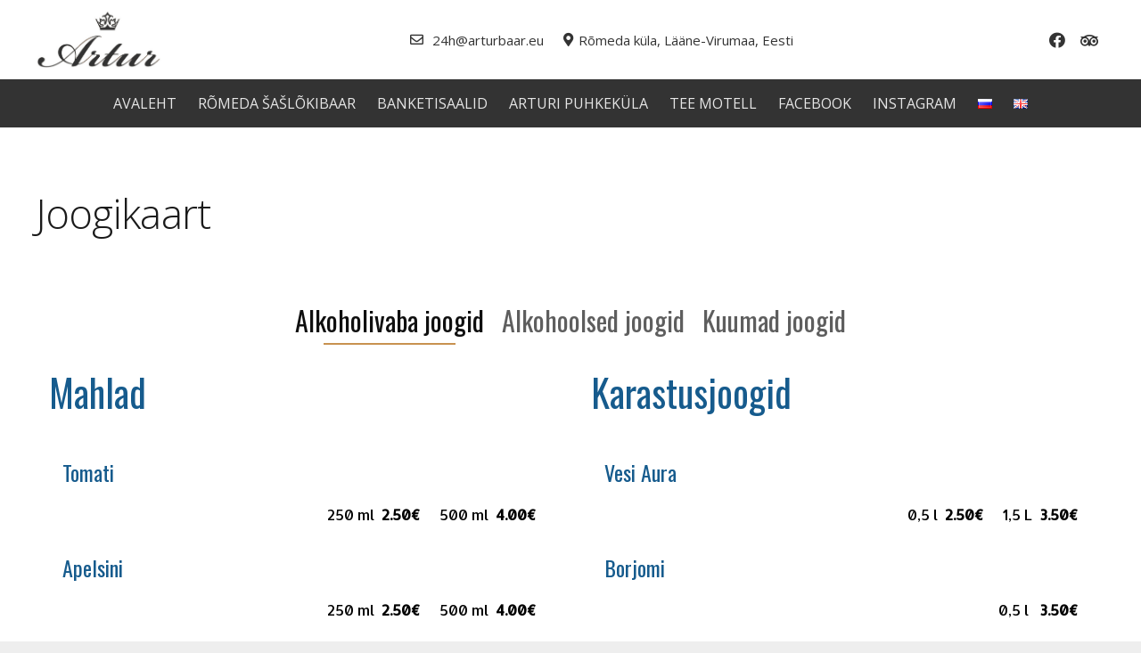

--- FILE ---
content_type: text/html; charset=UTF-8
request_url: http://arturbaar.eu/joogikaart/
body_size: 31415
content:
<!DOCTYPE HTML>
<html lang="et">
<head>
	<meta charset="UTF-8">
	<title>Joogikaart &#8211; R&otilde;meda &scaron;a&scaron;l&otilde;kibaar, Kiiu &scaron;a&scaron;l&otilde;kibaar &#8211; s&ouml;&ouml;gid, joogid, majutus</title>
<meta name='robots' content='max-image-preview:large' />
<link rel="alternate" href="http://arturbaar.eu/joogikaart/" hreflang="et" />
<link rel="alternate" href="http://arturbaar.eu/ru/napitki1/" hreflang="ru" />
<link rel="alternate" href="http://arturbaar.eu/en/drink-menu/" hreflang="en" />
<link rel='dns-prefetch' href='//fonts.googleapis.com' />
<link rel='dns-prefetch' href='//s.w.org' />
<link rel="alternate" type="application/rss+xml" title="R&otilde;meda &scaron;a&scaron;l&otilde;kibaar, Kiiu &scaron;a&scaron;l&otilde;kibaar - s&ouml;&ouml;gid, joogid, majutus &raquo; RSS" href="http://arturbaar.eu/feed/" />
<link rel="alternate" type="application/rss+xml" title="R&otilde;meda &scaron;a&scaron;l&otilde;kibaar, Kiiu &scaron;a&scaron;l&otilde;kibaar - s&ouml;&ouml;gid, joogid, majutus &raquo; Kommentaaride RSS" href="http://arturbaar.eu/comments/feed/" />
<link rel="alternate" type="text/calendar" title="R&otilde;meda &scaron;a&scaron;l&otilde;kibaar, Kiiu &scaron;a&scaron;l&otilde;kibaar - s&ouml;&ouml;gid, joogid, majutus &raquo; iCal Feed" href="http://arturbaar.eu/events/?ical=1" />
<meta name="viewport" content="width=device-width, initial-scale=1">
<meta name="SKYPE_TOOLBAR" content="SKYPE_TOOLBAR_PARSER_COMPATIBLE">
<meta name="theme-color" content="#f5f5f5">
<meta property="og:title" content="Joogikaart &#8211; R&otilde;meda &scaron;a&scaron;l&otilde;kibaar, Kiiu &scaron;a&scaron;l&otilde;kibaar &#8211; s&ouml;&ouml;gid, joogid, majutus">
<meta property="og:url" content="http://arturbaar.eu/joogikaart/">
<meta property="og:locale" content="et">
<meta property="og:site_name" content="R&otilde;meda &scaron;a&scaron;l&otilde;kibaar, Kiiu &scaron;a&scaron;l&otilde;kibaar - s&ouml;&ouml;gid, joogid, majutus">
<meta property="og:type" content="website">
<script type="text/javascript">
window._wpemojiSettings = {"baseUrl":"https:\/\/s.w.org\/images\/core\/emoji\/14.0.0\/72x72\/","ext":".png","svgUrl":"https:\/\/s.w.org\/images\/core\/emoji\/14.0.0\/svg\/","svgExt":".svg","source":{"concatemoji":"http:\/\/arturbaar.eu\/wp-includes\/js\/wp-emoji-release.min.js?ver=6.0"}};
/*! This file is auto-generated */
!function(e,a,t){var n,r,o,i=a.createElement("canvas"),p=i.getContext&&i.getContext("2d");function s(e,t){var a=String.fromCharCode,e=(p.clearRect(0,0,i.width,i.height),p.fillText(a.apply(this,e),0,0),i.toDataURL());return p.clearRect(0,0,i.width,i.height),p.fillText(a.apply(this,t),0,0),e===i.toDataURL()}function c(e){var t=a.createElement("script");t.src=e,t.defer=t.type="text/javascript",a.getElementsByTagName("head")[0].appendChild(t)}for(o=Array("flag","emoji"),t.supports={everything:!0,everythingExceptFlag:!0},r=0;r<o.length;r++)t.supports[o[r]]=function(e){if(!p||!p.fillText)return!1;switch(p.textBaseline="top",p.font="600 32px Arial",e){case"flag":return s([127987,65039,8205,9895,65039],[127987,65039,8203,9895,65039])?!1:!s([55356,56826,55356,56819],[55356,56826,8203,55356,56819])&&!s([55356,57332,56128,56423,56128,56418,56128,56421,56128,56430,56128,56423,56128,56447],[55356,57332,8203,56128,56423,8203,56128,56418,8203,56128,56421,8203,56128,56430,8203,56128,56423,8203,56128,56447]);case"emoji":return!s([129777,127995,8205,129778,127999],[129777,127995,8203,129778,127999])}return!1}(o[r]),t.supports.everything=t.supports.everything&&t.supports[o[r]],"flag"!==o[r]&&(t.supports.everythingExceptFlag=t.supports.everythingExceptFlag&&t.supports[o[r]]);t.supports.everythingExceptFlag=t.supports.everythingExceptFlag&&!t.supports.flag,t.DOMReady=!1,t.readyCallback=function(){t.DOMReady=!0},t.supports.everything||(n=function(){t.readyCallback()},a.addEventListener?(a.addEventListener("DOMContentLoaded",n,!1),e.addEventListener("load",n,!1)):(e.attachEvent("onload",n),a.attachEvent("onreadystatechange",function(){"complete"===a.readyState&&t.readyCallback()})),(e=t.source||{}).concatemoji?c(e.concatemoji):e.wpemoji&&e.twemoji&&(c(e.twemoji),c(e.wpemoji)))}(window,document,window._wpemojiSettings);
</script>
<style type="text/css">
img.wp-smiley,
img.emoji {
	display: inline !important;
	border: none !important;
	box-shadow: none !important;
	height: 1em !important;
	width: 1em !important;
	margin: 0 0.07em !important;
	vertical-align: -0.1em !important;
	background: none !important;
	padding: 0 !important;
}
</style>
	<link rel='stylesheet' id='tribe-common-skeleton-style-css'  href='http://arturbaar.eu/wp-content/plugins/the-events-calendar/common/src/resources/css/common-skeleton.min.css?ver=4.12.18' type='text/css' media='all' />
<link rel='stylesheet' id='tribe-tooltip-css'  href='http://arturbaar.eu/wp-content/plugins/the-events-calendar/common/src/resources/css/tooltip.min.css?ver=4.12.18' type='text/css' media='all' />
<style id='global-styles-inline-css' type='text/css'>
body{--wp--preset--color--black: #000000;--wp--preset--color--cyan-bluish-gray: #abb8c3;--wp--preset--color--white: #ffffff;--wp--preset--color--pale-pink: #f78da7;--wp--preset--color--vivid-red: #cf2e2e;--wp--preset--color--luminous-vivid-orange: #ff6900;--wp--preset--color--luminous-vivid-amber: #fcb900;--wp--preset--color--light-green-cyan: #7bdcb5;--wp--preset--color--vivid-green-cyan: #00d084;--wp--preset--color--pale-cyan-blue: #8ed1fc;--wp--preset--color--vivid-cyan-blue: #0693e3;--wp--preset--color--vivid-purple: #9b51e0;--wp--preset--gradient--vivid-cyan-blue-to-vivid-purple: linear-gradient(135deg,rgba(6,147,227,1) 0%,rgb(155,81,224) 100%);--wp--preset--gradient--light-green-cyan-to-vivid-green-cyan: linear-gradient(135deg,rgb(122,220,180) 0%,rgb(0,208,130) 100%);--wp--preset--gradient--luminous-vivid-amber-to-luminous-vivid-orange: linear-gradient(135deg,rgba(252,185,0,1) 0%,rgba(255,105,0,1) 100%);--wp--preset--gradient--luminous-vivid-orange-to-vivid-red: linear-gradient(135deg,rgba(255,105,0,1) 0%,rgb(207,46,46) 100%);--wp--preset--gradient--very-light-gray-to-cyan-bluish-gray: linear-gradient(135deg,rgb(238,238,238) 0%,rgb(169,184,195) 100%);--wp--preset--gradient--cool-to-warm-spectrum: linear-gradient(135deg,rgb(74,234,220) 0%,rgb(151,120,209) 20%,rgb(207,42,186) 40%,rgb(238,44,130) 60%,rgb(251,105,98) 80%,rgb(254,248,76) 100%);--wp--preset--gradient--blush-light-purple: linear-gradient(135deg,rgb(255,206,236) 0%,rgb(152,150,240) 100%);--wp--preset--gradient--blush-bordeaux: linear-gradient(135deg,rgb(254,205,165) 0%,rgb(254,45,45) 50%,rgb(107,0,62) 100%);--wp--preset--gradient--luminous-dusk: linear-gradient(135deg,rgb(255,203,112) 0%,rgb(199,81,192) 50%,rgb(65,88,208) 100%);--wp--preset--gradient--pale-ocean: linear-gradient(135deg,rgb(255,245,203) 0%,rgb(182,227,212) 50%,rgb(51,167,181) 100%);--wp--preset--gradient--electric-grass: linear-gradient(135deg,rgb(202,248,128) 0%,rgb(113,206,126) 100%);--wp--preset--gradient--midnight: linear-gradient(135deg,rgb(2,3,129) 0%,rgb(40,116,252) 100%);--wp--preset--duotone--dark-grayscale: url('#wp-duotone-dark-grayscale');--wp--preset--duotone--grayscale: url('#wp-duotone-grayscale');--wp--preset--duotone--purple-yellow: url('#wp-duotone-purple-yellow');--wp--preset--duotone--blue-red: url('#wp-duotone-blue-red');--wp--preset--duotone--midnight: url('#wp-duotone-midnight');--wp--preset--duotone--magenta-yellow: url('#wp-duotone-magenta-yellow');--wp--preset--duotone--purple-green: url('#wp-duotone-purple-green');--wp--preset--duotone--blue-orange: url('#wp-duotone-blue-orange');--wp--preset--font-size--small: 13px;--wp--preset--font-size--medium: 20px;--wp--preset--font-size--large: 36px;--wp--preset--font-size--x-large: 42px;}.has-black-color{color: var(--wp--preset--color--black) !important;}.has-cyan-bluish-gray-color{color: var(--wp--preset--color--cyan-bluish-gray) !important;}.has-white-color{color: var(--wp--preset--color--white) !important;}.has-pale-pink-color{color: var(--wp--preset--color--pale-pink) !important;}.has-vivid-red-color{color: var(--wp--preset--color--vivid-red) !important;}.has-luminous-vivid-orange-color{color: var(--wp--preset--color--luminous-vivid-orange) !important;}.has-luminous-vivid-amber-color{color: var(--wp--preset--color--luminous-vivid-amber) !important;}.has-light-green-cyan-color{color: var(--wp--preset--color--light-green-cyan) !important;}.has-vivid-green-cyan-color{color: var(--wp--preset--color--vivid-green-cyan) !important;}.has-pale-cyan-blue-color{color: var(--wp--preset--color--pale-cyan-blue) !important;}.has-vivid-cyan-blue-color{color: var(--wp--preset--color--vivid-cyan-blue) !important;}.has-vivid-purple-color{color: var(--wp--preset--color--vivid-purple) !important;}.has-black-background-color{background-color: var(--wp--preset--color--black) !important;}.has-cyan-bluish-gray-background-color{background-color: var(--wp--preset--color--cyan-bluish-gray) !important;}.has-white-background-color{background-color: var(--wp--preset--color--white) !important;}.has-pale-pink-background-color{background-color: var(--wp--preset--color--pale-pink) !important;}.has-vivid-red-background-color{background-color: var(--wp--preset--color--vivid-red) !important;}.has-luminous-vivid-orange-background-color{background-color: var(--wp--preset--color--luminous-vivid-orange) !important;}.has-luminous-vivid-amber-background-color{background-color: var(--wp--preset--color--luminous-vivid-amber) !important;}.has-light-green-cyan-background-color{background-color: var(--wp--preset--color--light-green-cyan) !important;}.has-vivid-green-cyan-background-color{background-color: var(--wp--preset--color--vivid-green-cyan) !important;}.has-pale-cyan-blue-background-color{background-color: var(--wp--preset--color--pale-cyan-blue) !important;}.has-vivid-cyan-blue-background-color{background-color: var(--wp--preset--color--vivid-cyan-blue) !important;}.has-vivid-purple-background-color{background-color: var(--wp--preset--color--vivid-purple) !important;}.has-black-border-color{border-color: var(--wp--preset--color--black) !important;}.has-cyan-bluish-gray-border-color{border-color: var(--wp--preset--color--cyan-bluish-gray) !important;}.has-white-border-color{border-color: var(--wp--preset--color--white) !important;}.has-pale-pink-border-color{border-color: var(--wp--preset--color--pale-pink) !important;}.has-vivid-red-border-color{border-color: var(--wp--preset--color--vivid-red) !important;}.has-luminous-vivid-orange-border-color{border-color: var(--wp--preset--color--luminous-vivid-orange) !important;}.has-luminous-vivid-amber-border-color{border-color: var(--wp--preset--color--luminous-vivid-amber) !important;}.has-light-green-cyan-border-color{border-color: var(--wp--preset--color--light-green-cyan) !important;}.has-vivid-green-cyan-border-color{border-color: var(--wp--preset--color--vivid-green-cyan) !important;}.has-pale-cyan-blue-border-color{border-color: var(--wp--preset--color--pale-cyan-blue) !important;}.has-vivid-cyan-blue-border-color{border-color: var(--wp--preset--color--vivid-cyan-blue) !important;}.has-vivid-purple-border-color{border-color: var(--wp--preset--color--vivid-purple) !important;}.has-vivid-cyan-blue-to-vivid-purple-gradient-background{background: var(--wp--preset--gradient--vivid-cyan-blue-to-vivid-purple) !important;}.has-light-green-cyan-to-vivid-green-cyan-gradient-background{background: var(--wp--preset--gradient--light-green-cyan-to-vivid-green-cyan) !important;}.has-luminous-vivid-amber-to-luminous-vivid-orange-gradient-background{background: var(--wp--preset--gradient--luminous-vivid-amber-to-luminous-vivid-orange) !important;}.has-luminous-vivid-orange-to-vivid-red-gradient-background{background: var(--wp--preset--gradient--luminous-vivid-orange-to-vivid-red) !important;}.has-very-light-gray-to-cyan-bluish-gray-gradient-background{background: var(--wp--preset--gradient--very-light-gray-to-cyan-bluish-gray) !important;}.has-cool-to-warm-spectrum-gradient-background{background: var(--wp--preset--gradient--cool-to-warm-spectrum) !important;}.has-blush-light-purple-gradient-background{background: var(--wp--preset--gradient--blush-light-purple) !important;}.has-blush-bordeaux-gradient-background{background: var(--wp--preset--gradient--blush-bordeaux) !important;}.has-luminous-dusk-gradient-background{background: var(--wp--preset--gradient--luminous-dusk) !important;}.has-pale-ocean-gradient-background{background: var(--wp--preset--gradient--pale-ocean) !important;}.has-electric-grass-gradient-background{background: var(--wp--preset--gradient--electric-grass) !important;}.has-midnight-gradient-background{background: var(--wp--preset--gradient--midnight) !important;}.has-small-font-size{font-size: var(--wp--preset--font-size--small) !important;}.has-medium-font-size{font-size: var(--wp--preset--font-size--medium) !important;}.has-large-font-size{font-size: var(--wp--preset--font-size--large) !important;}.has-x-large-font-size{font-size: var(--wp--preset--font-size--x-large) !important;}
</style>
<link rel='stylesheet' id='contact-form-7-css'  href='http://arturbaar.eu/wp-content/plugins/contact-form-7/includes/css/styles.css?ver=5.4' type='text/css' media='all' />
<link rel='stylesheet' id='fontawesome-css'  href='http://arturbaar.eu/wp-content/plugins/quick-restaurant-menu-pro/assets/css/font-awesome.min.css?ver=4.3.0' type='text/css' media='all' />
<link rel='stylesheet' id='magnific-popup-css'  href='http://arturbaar.eu/wp-content/plugins/quick-restaurant-menu-pro/assets/css/magnific-popup.css?ver=6.0' type='text/css' media='all' />
<link rel='stylesheet' id='erm-front-grid-css'  href='http://arturbaar.eu/wp-content/plugins/quick-restaurant-menu-pro/assets/css/erm-front-grid.css?ver=1.35' type='text/css' media='all' />
<link rel='stylesheet' id='erm-style-default-css'  href='http://arturbaar.eu/wp-content/plugins/quick-restaurant-menu-pro/assets/css/erm-style-default.css?ver=1.35' type='text/css' media='all' />
<link rel='stylesheet' id='taxonomy-image-plugin-public-css'  href='http://arturbaar.eu/wp-content/plugins/quick-restaurant-menu-pro/assets/css/erm-tax-style.css?ver=1.35' type='text/css' media='screen' />
<link rel='stylesheet' id='rs-plugin-settings-css'  href='http://arturbaar.eu/wp-content/plugins/revslider/public/assets/css/rs6.css?ver=6.4.4' type='text/css' media='all' />
<style id='rs-plugin-settings-inline-css' type='text/css'>
#rs-demo-id {}
</style>
<link rel='stylesheet' id='us-fonts-css'  href='https://fonts.googleapis.com/css?family=Open+Sans%3A300%2C400%2C600&#038;display=swap&#038;ver=6.0' type='text/css' media='all' />
<link rel='stylesheet' id='us-style-css'  href='http://arturbaar.eu/wp-content/themes/Impreza/css/style.min.css?ver=7.13' type='text/css' media='all' />
<link rel='stylesheet' id='us-tribe-events-css'  href='http://arturbaar.eu/wp-content/themes/Impreza/common/css/plugins/tribe-events.min.css?ver=7.13' type='text/css' media='all' />
<link rel='stylesheet' id='bsf-Defaults-css'  href='http://arturbaar.eu/wp-content/uploads/smile_fonts/Defaults/Defaults.css?ver=3.19.6' type='text/css' media='all' />
<link rel='stylesheet' id='ultimate-style-css'  href='http://arturbaar.eu/wp-content/plugins/Ultimate_VC_Addons/assets/min-css/style.min.css?ver=3.19.6' type='text/css' media='all' />
<link rel='stylesheet' id='ult_tabs-css'  href='http://arturbaar.eu/wp-content/plugins/Ultimate_VC_Addons/assets/min-css/tabs.min.css?ver=3.19.6' type='text/css' media='all' />
<link rel='stylesheet' id='ult_tabs_acordian-css'  href='http://arturbaar.eu/wp-content/plugins/Ultimate_VC_Addons/assets/min-css/tabs-accordion.min.css?ver=3.19.6' type='text/css' media='all' />
<script type='text/javascript' src='http://arturbaar.eu/wp-includes/js/jquery/jquery.min.js?ver=3.6.0' id='jquery-core-js'></script>
<script type='text/javascript' src='http://arturbaar.eu/wp-content/plugins/Ultimate_VC_Addons/assets/min-js/ultimate-params.min.js?ver=3.19.6' id='ultimate-vc-params-js'></script>
<script type='text/javascript' src='http://arturbaar.eu/wp-content/plugins/Ultimate_VC_Addons/assets/min-js/jquery-appear.min.js?ver=3.19.6' id='ultimate-appear-js'></script>
<link rel="https://api.w.org/" href="http://arturbaar.eu/wp-json/" /><link rel="alternate" type="application/json" href="http://arturbaar.eu/wp-json/wp/v2/pages/6981" /><link rel="EditURI" type="application/rsd+xml" title="RSD" href="http://arturbaar.eu/xmlrpc.php?rsd" />
<link rel="wlwmanifest" type="application/wlwmanifest+xml" href="http://arturbaar.eu/wp-includes/wlwmanifest.xml" /> 
<meta name="generator" content="WordPress 6.0" />
<link rel="canonical" href="http://arturbaar.eu/joogikaart/" />
<link rel='shortlink' href='http://arturbaar.eu/?p=6981' />
<link rel="alternate" type="application/json+oembed" href="http://arturbaar.eu/wp-json/oembed/1.0/embed?url=http%3A%2F%2Farturbaar.eu%2Fjoogikaart%2F" />
<link rel="alternate" type="text/xml+oembed" href="http://arturbaar.eu/wp-json/oembed/1.0/embed?url=http%3A%2F%2Farturbaar.eu%2Fjoogikaart%2F&#038;format=xml" />
        <style type="text/css">

            .erm-menu .menu-row .menu-row-title ,
            .erm-menu .menu-column .menu-col-title,
            .erm-menu .menu-section .menu-section-title,
            .erm-menu .menu-item .menu-item-title {
                color: #165b8d;
                font-family: Oswald;
            }

            .menu-row-content .menu-item-content-desc,
            .menu-col-content .menu-item-content-desc,
            .menu-section-content .menu-item-content-desc,
            .menu-item-content-desc.menu-type-product {
                color: #8e8e8e;
                font-family: Anaheim;
            }


            .erm-menu .menu-row .menu-row-title {
                font-size: 49px;
                margin-top: 5px;
                margin-bottom: 0px;
            }
            .erm-menu .menu-row .menu-row-content {
                font-size: 38px;
                line-height: 28px;
                margin-top: 0px;
                margin-bottom: 0px;
            }


            .erm-menu .menu-column .menu-col-title {
                font-size: 49px;
                margin-top: 0px;
                margin-bottom: 0px;
            }
            .erm-menu .menu-column .menu-col-content {
                font-size: 21px;
                line-height: 23px;
                margin-top: 0px;
                margin-bottom: 0px;
            }


            .erm-menu .menu-section .menu-section-title {
                font-size: 42px;
                margin-top: 0px;
                margin-bottom: 0px;
            }
            .erm-menu .menu-section .menu-section-content {
                font-size: 28px;
                line-height: 28px;
                margin-top: 0px;
                margin-bottom: 45px;
            }


            .erm-align-left .menu-item-thumb,
            .erm-align-center .menu-item-thumb img {
                width: 135px;
            }
            .menu-item-thumb img {
                border-radius: 29px;
                        }



            .erm-menu .menu-item {
                margin-top: 29px;
                margin-bottom: 28px;
            }
            .erm-menu .menu-item .menu-item-title {
                font-size: 24px;
                margin-top: 0px;
                margin-bottom: 8px;
            }
            .menu-item-content-desc.menu-type-product {
                font-size: 18px;
                line-height: 25px;
                margin-top: 11px;
                margin-bottom: 17px;
            }

            .menu-item-prices {
                text-align: right;
            }
            .menu-item-prices li {
                line-height: 12px;
            }

            .menu-item-prices span {
                color: #000000;
                font-size: 16px;
                font-family: Allerta;
            }

            .erm-menu .menu-item .menu-item-tags {
                margin-top: 0px;
            }

            .erm-menu .menu-item .menu-item-tags {
                text-align: right;
            }
            .erm-menu .menu-item .menu-item-tags li {
                color: #c4c4c4;
                border-color: #c4c4c4;
                font-size: 10px;
                font-family: Allerta;
            }

            .erm-menu .menu-item .menu-item-nutrition-facts,
            .erm-menu .menu-item .menu-item-nutrition-facts .facts-main-table {
                color: #6b005e;
                font-size: 18px;
                font-family: Advent Pro;
            }

        </style>
        <style id="erm_menu_custom_css"></style><meta name="tec-api-version" content="v1"><meta name="tec-api-origin" content="http://arturbaar.eu"><link rel="https://theeventscalendar.com/" href="http://arturbaar.eu/wp-json/tribe/events/v1/" />		<script>
			if ( ! /Android|webOS|iPhone|iPad|iPod|BlackBerry|IEMobile|Opera Mini/i.test( navigator.userAgent ) ) {
				var root = document.getElementsByTagName( 'html' )[ 0 ]
				root.className += " no-touch";
			}
		</script>
		<style type="text/css">.recentcomments a{display:inline !important;padding:0 !important;margin:0 !important;}</style><meta name="generator" content="Powered by WPBakery Page Builder - drag and drop page builder for WordPress."/>
<meta name="generator" content="Powered by Slider Revolution 6.4.4 - responsive, Mobile-Friendly Slider Plugin for WordPress with comfortable drag and drop interface." />
<script type="text/javascript">function setREVStartSize(e){
			//window.requestAnimationFrame(function() {				 
				window.RSIW = window.RSIW===undefined ? window.innerWidth : window.RSIW;	
				window.RSIH = window.RSIH===undefined ? window.innerHeight : window.RSIH;	
				try {								
					var pw = document.getElementById(e.c).parentNode.offsetWidth,
						newh;
					pw = pw===0 || isNaN(pw) ? window.RSIW : pw;
					e.tabw = e.tabw===undefined ? 0 : parseInt(e.tabw);
					e.thumbw = e.thumbw===undefined ? 0 : parseInt(e.thumbw);
					e.tabh = e.tabh===undefined ? 0 : parseInt(e.tabh);
					e.thumbh = e.thumbh===undefined ? 0 : parseInt(e.thumbh);
					e.tabhide = e.tabhide===undefined ? 0 : parseInt(e.tabhide);
					e.thumbhide = e.thumbhide===undefined ? 0 : parseInt(e.thumbhide);
					e.mh = e.mh===undefined || e.mh=="" || e.mh==="auto" ? 0 : parseInt(e.mh,0);		
					if(e.layout==="fullscreen" || e.l==="fullscreen") 						
						newh = Math.max(e.mh,window.RSIH);					
					else{					
						e.gw = Array.isArray(e.gw) ? e.gw : [e.gw];
						for (var i in e.rl) if (e.gw[i]===undefined || e.gw[i]===0) e.gw[i] = e.gw[i-1];					
						e.gh = e.el===undefined || e.el==="" || (Array.isArray(e.el) && e.el.length==0)? e.gh : e.el;
						e.gh = Array.isArray(e.gh) ? e.gh : [e.gh];
						for (var i in e.rl) if (e.gh[i]===undefined || e.gh[i]===0) e.gh[i] = e.gh[i-1];
											
						var nl = new Array(e.rl.length),
							ix = 0,						
							sl;					
						e.tabw = e.tabhide>=pw ? 0 : e.tabw;
						e.thumbw = e.thumbhide>=pw ? 0 : e.thumbw;
						e.tabh = e.tabhide>=pw ? 0 : e.tabh;
						e.thumbh = e.thumbhide>=pw ? 0 : e.thumbh;					
						for (var i in e.rl) nl[i] = e.rl[i]<window.RSIW ? 0 : e.rl[i];
						sl = nl[0];									
						for (var i in nl) if (sl>nl[i] && nl[i]>0) { sl = nl[i]; ix=i;}															
						var m = pw>(e.gw[ix]+e.tabw+e.thumbw) ? 1 : (pw-(e.tabw+e.thumbw)) / (e.gw[ix]);					
						newh =  (e.gh[ix] * m) + (e.tabh + e.thumbh);
					}				
					if(window.rs_init_css===undefined) window.rs_init_css = document.head.appendChild(document.createElement("style"));					
					document.getElementById(e.c).height = newh+"px";
					window.rs_init_css.innerHTML += "#"+e.c+"_wrapper { height: "+newh+"px }";				
				} catch(e){
					console.log("Failure at Presize of Slider:" + e)
				}					   
			//});
		  };</script>
<style type="text/css" data-type="vc_custom-css">.ult_tabmenu.style3>li.ult_tab_li:before{
    display:none;
}
.ult_tabmenu.style3{
    border-bottom:none;
}
.erm_menu:not(.type-erm_menu) {
    border-top: none;
}
li.erm_section h2 {
    display: none !important;
}
li.erm_product {
    border-top: 1px dashed #ddd;
    padding: 20px 0;
    margin: 0;
}
.erm_product_image {
    margin: 0 20px 0 0;
}
li.ult_tab_li.current span.ult-span-text.ult-responsive:after {
    border-bottom: 2px solid #c89250 !important;
    content: "";
    width: 70%;
    display: block;
    margin: auto;
    margin-top: 10px;
}
.erm_product_image {
    width: 100px;
    height: 100px;
    object-fit: cover;
}
ul.erm_menu_content li.erm_product:nth-child(2n) {
    clear: both;
}
.erm_product_desc {
    padding: 0;
}
.erm_product_price {
    width: 27%;
    float: right;
}
span.ult_tab_section {
    font-family: 'Oswald', sans-serif;
}
@media screen and (min-width: 768px){
    ul.erm_menu_content li.erm_product {
    width: 50%;
    padding: 20px 10px;
    float: left;
}
}

@media screen and (max-width: 500px){
    .erm_product_image {
    width: 100%;
    height: auto;
    object-fit: cover;
}
.erm_product_price {
    width: 30%;
    float: left;
}
h3.erm_product_title {
    width: 70%;
    float: left;
}
}</style><noscript><style> .wpb_animate_when_almost_visible { opacity: 1; }</style></noscript>		<style id="us-icon-fonts">@font-face{font-display:block;font-style:normal;font-family:"fontawesome";font-weight:900;src:url("http://arturbaar.eu/wp-content/themes/Impreza/fonts/fa-solid-900.woff2?ver=7.13") format("woff2"),url("http://arturbaar.eu/wp-content/themes/Impreza/fonts/fa-solid-900.woff?ver=7.13") format("woff")}.fas{font-family:"fontawesome";font-weight:900}@font-face{font-display:block;font-style:normal;font-family:"fontawesome";font-weight:400;src:url("http://arturbaar.eu/wp-content/themes/Impreza/fonts/fa-regular-400.woff2?ver=7.13") format("woff2"),url("http://arturbaar.eu/wp-content/themes/Impreza/fonts/fa-regular-400.woff?ver=7.13") format("woff")}.far{font-family:"fontawesome";font-weight:400}@font-face{font-display:block;font-style:normal;font-family:"fontawesome";font-weight:300;src:url("http://arturbaar.eu/wp-content/themes/Impreza/fonts/fa-light-300.woff2?ver=7.13") format("woff2"),url("http://arturbaar.eu/wp-content/themes/Impreza/fonts/fa-light-300.woff?ver=7.13") format("woff")}.fal{font-family:"fontawesome";font-weight:300}@font-face{font-display:block;font-style:normal;font-family:"Font Awesome 5 Duotone";font-weight:900;src:url("http://arturbaar.eu/wp-content/themes/Impreza/fonts/fa-duotone-900.woff2?ver=7.13") format("woff2"),url("http://arturbaar.eu/wp-content/themes/Impreza/fonts/fa-duotone-900.woff?ver=7.13") format("woff")}.fad{font-family:"Font Awesome 5 Duotone";font-weight:900}.fad{position:relative}.fad:before{position:absolute}.fad:after{opacity:0.4}@font-face{font-display:block;font-style:normal;font-family:"Font Awesome 5 Brands";font-weight:400;src:url("http://arturbaar.eu/wp-content/themes/Impreza/fonts/fa-brands-400.woff2?ver=7.13") format("woff2"),url("http://arturbaar.eu/wp-content/themes/Impreza/fonts/fa-brands-400.woff?ver=7.13") format("woff")}.fab{font-family:"Font Awesome 5 Brands";font-weight:400}@font-face{font-display:block;font-style:normal;font-family:"Material Icons";font-weight:400;src:url("http://arturbaar.eu/wp-content/themes/Impreza/fonts/material-icons.woff2?ver=7.13") format("woff2"),url("http://arturbaar.eu/wp-content/themes/Impreza/fonts/material-icons.woff?ver=7.13") format("woff")}.material-icons{font-family:"Material Icons";font-weight:400}</style>
				<style id="us-theme-options-css">.style_phone6-1>*{background-image:url(http://arturbaar.eu/wp-content/themes/Impreza/img/phone-6-black-real.png)}.style_phone6-2>*{background-image:url(http://arturbaar.eu/wp-content/themes/Impreza/img/phone-6-white-real.png)}.style_phone6-3>*{background-image:url(http://arturbaar.eu/wp-content/themes/Impreza/img/phone-6-black-flat.png)}.style_phone6-4>*{background-image:url(http://arturbaar.eu/wp-content/themes/Impreza/img/phone-6-white-flat.png)}.leaflet-default-icon-path{background-image:url(http://arturbaar.eu/wp-content/themes/Impreza/common/css/vendor/images/marker-icon.png)}html,.l-header .widget,.menu-item-object-us_page_block{font-family:'Open Sans',sans-serif;font-weight:400;font-size:16px;line-height:28px}h1{font-family:'Open Sans',sans-serif;font-weight:300;font-size:46px;line-height:1.4;letter-spacing:-0.02em;margin-bottom:1.5rem}h2{font-family:'Open Sans',sans-serif;font-weight:400;font-size:38px;line-height:1.4;letter-spacing:0em;margin-bottom:1.5rem}h3{font-family:'Open Sans',sans-serif;font-weight:400;font-size:30px;line-height:1.4;letter-spacing:0em;margin-bottom:1.5rem}.widgettitle,.comment-reply-title,h4{font-family:'Open Sans',sans-serif;font-weight:400;font-size:24px;line-height:1.4;letter-spacing:0em;margin-bottom:1.5rem}h5{font-family:'Open Sans',sans-serif;font-weight:400;font-size:20px;line-height:1.4;letter-spacing:0em;margin-bottom:1.5rem}h6{font-family:'Open Sans',sans-serif;font-weight:400;font-size:18px;line-height:1.4;letter-spacing:0em;margin-bottom:1.5rem}@media (max-width:767px){html{font-size:16px;line-height:26px}h1{font-size:36px}h1.vc_custom_heading:not([class*="us_custom_"]){font-size:36px!important}h2{font-size:30px}h2.vc_custom_heading:not([class*="us_custom_"]){font-size:30px!important}h3{font-size:24px}h3.vc_custom_heading:not([class*="us_custom_"]){font-size:24px!important}h4,.widgettitle,.comment-reply-title{font-size:22px}h4.vc_custom_heading:not([class*="us_custom_"]){font-size:22px!important}h5{font-size:20px}h5.vc_custom_heading:not([class*="us_custom_"]){font-size:20px!important}h6{font-size:18px}h6.vc_custom_heading:not([class*="us_custom_"]){font-size:18px!important}}body{background:#eeeeee}.l-canvas.type_boxed,.l-canvas.type_boxed .l-subheader,.l-canvas.type_boxed~.l-footer{max-width:1240px}.l-subheader-h,.l-section-h,.l-main .aligncenter,.w-tabs-section-content-h{max-width:1200px}.post-password-form{max-width:calc(1200px + 5rem)}@media screen and (max-width:1280px){.l-main .aligncenter{max-width:calc(100vw - 5rem)}}@media screen and (min-width:1280px){.l-main .alignfull{margin-left:calc(600px - 50vw);margin-right:calc(600px - 50vw)}}.wpb_text_column:not(:last-child){margin-bottom:1.5rem}.g-cols .l-sidebar{width:27.88%}.g-cols .l-content{width:72.12%}@media (max-width:899px){.l-canvas{overflow:hidden}.g-cols.reversed{flex-direction:column-reverse}.g-cols>div:not([class*=" vc_col-"]){width:100%;margin:0 0 1.5rem}.g-cols.type_boxes>div,.g-cols.reversed>div:first-child,.g-cols:not(.reversed)>div:last-child,.g-cols>div.has-fill{margin-bottom:0}.g-cols.type_default>.wpb_column.stretched{margin-left:-1rem;margin-right:-1rem;width:auto}.g-cols.type_boxes>.wpb_column.stretched{margin-left:-2.5rem;margin-right:-2.5rem;width:auto}.align_center_xs,.align_center_xs .w-socials{text-align:center}.align_center_xs .w-hwrapper>*{margin:0.5rem 0;width:100%}}@media (min-width:900px){.l-section.for_sidebar.at_left>div>.g-cols{flex-direction:row-reverse}.vc_column-inner.type_sticky>.wpb_wrapper{position:-webkit-sticky;position:sticky}}@media screen and (min-width:1280px){.g-cols.type_default>.wpb_column.stretched:first-of-type{margin-left:calc(600px + 1.5rem - 50vw)}.g-cols.type_default>.wpb_column.stretched:last-of-type{margin-right:calc(600px + 1.5rem - 50vw)}.g-cols.type_boxes>.wpb_column.stretched:first-of-type{margin-left:calc(600px - 50vw)}.g-cols.type_boxes>.wpb_column.stretched:last-of-type{margin-right:calc(600px - 50vw)}}button[type="submit"]:not(.w-btn),input[type="submit"]{font-weight:600;font-style:normal;text-transform:uppercase;letter-spacing:0em;border-radius:0.3em;padding:0.8em 1.8em;box-shadow:0 0em 0em rgba(0,0,0,0.2);background:#e95095;border-color:transparent;color:#ffffff!important}button[type="submit"]:not(.w-btn):before,input[type="submit"]{border-width:2px}.no-touch button[type="submit"]:not(.w-btn):hover,.no-touch input[type="submit"]:hover{box-shadow:0 0em 0em rgba(0,0,0,0.2);background:#c74680;border-color:transparent;color:#ffffff!important}.us-nav-style_1>*,.navstyle_1>.owl-nav div,.us-btn-style_1{font-family:'Open Sans',sans-serif;font-weight:600;font-style:normal;text-transform:uppercase;letter-spacing:0em;border-radius:0.3em;padding:0.8em 1.8em;background:#e95095;border-color:transparent;color:#ffffff!important;box-shadow:0 0em 0em rgba(0,0,0,0.2)}.us-nav-style_1>*:before,.navstyle_1>.owl-nav div:before,.us-btn-style_1:before{border-width:2px}.us-nav-style_1>span.current,.no-touch .us-nav-style_1>a:hover,.no-touch .navstyle_1>.owl-nav div:hover,.no-touch .us-btn-style_1:hover{box-shadow:0 0em 0em rgba(0,0,0,0.2);background:#c74680;border-color:transparent;color:#ffffff!important}.us-nav-style_1>*{min-width:calc(1.2em + 2 * 0.8em)}.us-btn-style_1{overflow:hidden;-webkit-transform:translateZ(0)}.us-btn-style_1>*{position:relative;z-index:1}.no-touch .us-btn-style_1:hover{background:#e95095}.no-touch .us-btn-style_1:after{content:"";position:absolute;top:0;left:0;right:0;height:0;transition:height 0.3s;background:#c74680}.no-touch .us-btn-style_1:hover:after{height:100%}.us-nav-style_2>*,.navstyle_2>.owl-nav div,.us-btn-style_2{font-family:'Open Sans',sans-serif;font-weight:600;font-style:normal;text-transform:uppercase;letter-spacing:0em;border-radius:0.3em;padding:0.8em 1.8em;background:#e8e8e8;border-color:transparent;color:#333333!important;box-shadow:0 0em 0em rgba(0,0,0,0.2)}.us-nav-style_2>*:before,.navstyle_2>.owl-nav div:before,.us-btn-style_2:before{border-width:2px}.us-nav-style_2>span.current,.no-touch .us-nav-style_2>a:hover,.no-touch .navstyle_2>.owl-nav div:hover,.no-touch .us-btn-style_2:hover{box-shadow:0 0em 0em rgba(0,0,0,0.2);background:#d5d5d5;border-color:transparent;color:#333333!important}.us-nav-style_2>*{min-width:calc(1.2em + 2 * 0.8em)}.us-btn-style_2{overflow:hidden;-webkit-transform:translateZ(0)}.us-btn-style_2>*{position:relative;z-index:1}.no-touch .us-btn-style_2:hover{background:#e8e8e8}.no-touch .us-btn-style_2:after{content:"";position:absolute;top:0;left:0;right:0;height:0;transition:height 0.3s;background:#d5d5d5}.no-touch .us-btn-style_2:hover:after{height:100%}.us-nav-style_3>*,.navstyle_3>.owl-nav div,.us-btn-style_3{font-family:'Open Sans',sans-serif;font-weight:600;font-style:normal;text-transform:uppercase;letter-spacing:0em;border-radius:0.3em;padding:0.8em 1.8em;background:transparent;border-color:#e95095;color:#e95095!important;box-shadow:0 0em 0em rgba(0,0,0,0.2)}.us-nav-style_3>*:before,.navstyle_3>.owl-nav div:before,.us-btn-style_3:before{border-width:2px}.us-nav-style_3>span.current,.no-touch .us-nav-style_3>a:hover,.no-touch .navstyle_3>.owl-nav div:hover,.no-touch .us-btn-style_3:hover{box-shadow:0 0em 0em rgba(0,0,0,0.2);background:#e95095;border-color:#e95095;color:#ffffff!important}.us-nav-style_3>*{min-width:calc(1.2em + 2 * 0.8em)}.us-btn-style_3{overflow:hidden;-webkit-transform:translateZ(0)}.us-btn-style_3>*{position:relative;z-index:1}.no-touch .us-btn-style_3:hover{background:transparent}.no-touch .us-btn-style_3:after{content:"";position:absolute;top:0;left:0;right:0;height:0;transition:height 0.3s;background:#e95095}.no-touch .us-btn-style_3:hover:after{height:100%}.us-nav-style_4>*,.navstyle_4>.owl-nav div,.us-btn-style_4{font-family:'Open Sans',sans-serif;font-weight:600;font-style:normal;text-transform:uppercase;letter-spacing:0em;border-radius:0.3em;padding:0.8em 1.8em;background:#ffffff;border-color:transparent;color:#333333!important;box-shadow:0 0em 0em rgba(0,0,0,0.2)}.us-nav-style_4>*:before,.navstyle_4>.owl-nav div:before,.us-btn-style_4:before{border-width:2px}.us-nav-style_4>span.current,.no-touch .us-nav-style_4>a:hover,.no-touch .navstyle_4>.owl-nav div:hover,.no-touch .us-btn-style_4:hover{box-shadow:0 0em 0em rgba(0,0,0,0.2);background:#e8e8e8;border-color:transparent;color:#333333!important}.us-nav-style_4>*{min-width:calc(1.2em + 2 * 0.8em)}.us-btn-style_4{overflow:hidden;-webkit-transform:translateZ(0)}.us-btn-style_4>*{position:relative;z-index:1}.no-touch .us-btn-style_4:hover{background:#ffffff}.no-touch .us-btn-style_4:after{content:"";position:absolute;top:0;left:0;right:0;height:0;transition:height 0.3s;background:#e8e8e8}.no-touch .us-btn-style_4:hover:after{height:100%}.us-nav-style_7>*,.navstyle_7>.owl-nav div,.us-btn-style_7{font-family:'Open Sans',sans-serif;font-weight:600;font-style:normal;text-transform:uppercase;letter-spacing:0em;border-radius:0.3em;padding:0.8em 1.8em;background:#7049ba;border-color:transparent;color:#ffffff!important;box-shadow:0 0em 0em rgba(0,0,0,0.2)}.us-nav-style_7>*:before,.navstyle_7>.owl-nav div:before,.us-btn-style_7:before{border-width:2px}.us-nav-style_7>span.current,.no-touch .us-nav-style_7>a:hover,.no-touch .navstyle_7>.owl-nav div:hover,.no-touch .us-btn-style_7:hover{box-shadow:0 0em 0em rgba(0,0,0,0.2);background:#5a3b94;border-color:transparent;color:#ffffff!important}.us-nav-style_7>*{min-width:calc(1.2em + 2 * 0.8em)}.us-btn-style_7{overflow:hidden;-webkit-transform:translateZ(0)}.us-btn-style_7>*{position:relative;z-index:1}.no-touch .us-btn-style_7:hover{background:#7049ba}.no-touch .us-btn-style_7:after{content:"";position:absolute;top:0;left:0;right:0;height:0;transition:height 0.3s;background:#5a3b94}.no-touch .us-btn-style_7:hover:after{height:100%}.us-nav-style_8>*,.navstyle_8>.owl-nav div,.us-btn-style_8{font-family:'Open Sans',sans-serif;font-weight:600;font-style:normal;text-transform:uppercase;letter-spacing:0em;border-radius:0.3em;padding:0.8em 1.8em;background:transparent;border-color:#ffffff;color:#ffffff!important;box-shadow:0 0em 0em rgba(0,0,0,0.2)}.us-nav-style_8>*:before,.navstyle_8>.owl-nav div:before,.us-btn-style_8:before{border-width:2px}.us-nav-style_8>span.current,.no-touch .us-nav-style_8>a:hover,.no-touch .navstyle_8>.owl-nav div:hover,.no-touch .us-btn-style_8:hover{box-shadow:0 0em 0em rgba(0,0,0,0.2);background:#ffffff;border-color:#ffffff;color:#333333!important}.us-nav-style_8>*{min-width:calc(1.2em + 2 * 0.8em)}.us-btn-style_8{overflow:hidden;-webkit-transform:translateZ(0)}.us-btn-style_8>*{position:relative;z-index:1}.no-touch .us-btn-style_8:hover{background:transparent}.no-touch .us-btn-style_8:after{content:"";position:absolute;top:0;left:0;right:0;height:0;transition:height 0.3s;background:#ffffff}.no-touch .us-btn-style_8:hover:after{height:100%}.us-nav-style_11>*,.navstyle_11>.owl-nav div,.us-btn-style_11{font-family:'Open Sans',sans-serif;font-weight:600;font-style:normal;text-transform:uppercase;letter-spacing:0em;border-radius:0.3em;padding:0.8em 1.8em;background:transparent;border-color:#333333;color:#333333!important;box-shadow:0 0em 0em rgba(0,0,0,0.2)}.us-nav-style_11>*:before,.navstyle_11>.owl-nav div:before,.us-btn-style_11:before{border-width:2px}.us-nav-style_11>span.current,.no-touch .us-nav-style_11>a:hover,.no-touch .navstyle_11>.owl-nav div:hover,.no-touch .us-btn-style_11:hover{box-shadow:0 0em 0em rgba(0,0,0,0.2);background:#333333;border-color:#333333;color:#ffffff!important}.us-nav-style_11>*{min-width:calc(1.2em + 2 * 0.8em)}.us-btn-style_11{overflow:hidden;-webkit-transform:translateZ(0)}.us-btn-style_11>*{position:relative;z-index:1}.no-touch .us-btn-style_11:hover{background:transparent}.no-touch .us-btn-style_11:after{content:"";position:absolute;top:0;left:0;right:0;height:0;transition:height 0.3s;background:#333333}.no-touch .us-btn-style_11:hover:after{height:100%}.us-nav-style_15>*,.navstyle_15>.owl-nav div,.us-btn-style_15{font-family:Courier New,Courier,monospace;font-weight:700;font-style:normal;text-transform:uppercase;letter-spacing:0.1em;border-radius:4em;padding:0.8em 1.5em;background:transparent;border-color:#e95095;color:#333333!important;box-shadow:0 0em 0em rgba(0,0,0,0.2)}.us-nav-style_15>*:before,.navstyle_15>.owl-nav div:before,.us-btn-style_15:before{border-width:2px}.us-nav-style_15>span.current,.no-touch .us-nav-style_15>a:hover,.no-touch .navstyle_15>.owl-nav div:hover,.no-touch .us-btn-style_15:hover{box-shadow:0 0em 0em rgba(0,0,0,0.2);background:#333333;border-color:transparent;color:#ff8cc0!important}.us-nav-style_15>*{min-width:calc(1.2em + 2 * 0.8em)}.us-nav-style_16>*,.navstyle_16>.owl-nav div,.us-btn-style_16{font-family:'Open Sans',sans-serif;font-weight:400;font-style:normal;text-transform:uppercase;letter-spacing:0.2em;border-radius:0em;padding:0.7em 1em;background:transparent;border-color:#5ac8ed;color:#5ac8ed!important;box-shadow:0 0em 0em rgba(0,0,0,0.2)}.us-nav-style_16>*:before,.navstyle_16>.owl-nav div:before,.us-btn-style_16:before{border-width:1px}.us-nav-style_16>span.current,.no-touch .us-nav-style_16>a:hover,.no-touch .navstyle_16>.owl-nav div:hover,.no-touch .us-btn-style_16:hover{box-shadow:0 0em 0em rgba(0,0,0,0.2);background:#7049ba;border-color:#5ac8ed;color:#ffffff!important}.us-nav-style_16>*{min-width:calc(1.2em + 2 * 0.7em)}.us-btn-style_16{overflow:hidden;-webkit-transform:translateZ(0)}.us-btn-style_16>*{position:relative;z-index:1}.no-touch .us-btn-style_16:hover{background:transparent}.no-touch .us-btn-style_16:after{content:"";position:absolute;top:0;left:0;right:0;height:0;transition:height 0.3s;background:#7049ba}.no-touch .us-btn-style_16:hover:after{height:100%}.us-nav-style_17>*,.navstyle_17>.owl-nav div,.us-btn-style_17{font-family:Georgia,serif;font-weight:600;font-style:italic;text-transform:none;letter-spacing:0em;border-radius:0.5em;padding:1em 1.2em;background:#59ba41;border-color:transparent;color:#ffffff!important;box-shadow:0 0.1em 0.2em rgba(0,0,0,0.2)}.us-nav-style_17>*:before,.navstyle_17>.owl-nav div:before,.us-btn-style_17:before{border-width:3px}.us-nav-style_17>span.current,.no-touch .us-nav-style_17>a:hover,.no-touch .navstyle_17>.owl-nav div:hover,.no-touch .us-btn-style_17:hover{box-shadow:0 0em 0em rgba(0,0,0,0.2);background:transparent;border-color:#59ba41;color:#333333!important}.us-nav-style_17>*{min-width:calc(1.2em + 2 * 1em)}.us-nav-style_18>*,.navstyle_18>.owl-nav div,.us-btn-style_18{font-family:Verdana,Geneva,sans-serif;font-weight:700;font-style:normal;text-transform:uppercase;letter-spacing:0.2em;border-radius:0em;padding:0.8em 1.3em;background:#ffdd00;border-color:#333333;color:#333333!important;box-shadow:0 0em 0em rgba(0,0,0,0.2)}.us-nav-style_18>*:before,.navstyle_18>.owl-nav div:before,.us-btn-style_18:before{border-width:3px}.us-nav-style_18>span.current,.no-touch .us-nav-style_18>a:hover,.no-touch .navstyle_18>.owl-nav div:hover,.no-touch .us-btn-style_18:hover{box-shadow:0 0em 0em rgba(0,0,0,0.2);background:#333333;border-color:#333333;color:#ffdd00!important}.us-nav-style_18>*{min-width:calc(1.2em + 2 * 0.8em)}.us-btn-style_18{overflow:hidden;-webkit-transform:translateZ(0)}.us-btn-style_18>*{position:relative;z-index:1}.no-touch .us-btn-style_18:hover{background:#ffdd00}.no-touch .us-btn-style_18:after{content:"";position:absolute;top:0;left:0;right:0;height:0;transition:height 0.3s;background:#333333}.no-touch .us-btn-style_18:hover:after{height:100%}.us-nav-style_19>*,.navstyle_19>.owl-nav div,.us-btn-style_19{font-family:'Open Sans',sans-serif;font-weight:600;font-style:normal;text-transform:none;letter-spacing:0em;border-radius:0.3em;padding:0.8em 1.8em;background:rgba(51,51,51,0.35);border-color:transparent;color:#ffffff!important;box-shadow:0 0.1em 0.2em rgba(0,0,0,0.2)}.us-nav-style_19>*:before,.navstyle_19>.owl-nav div:before,.us-btn-style_19:before{border-width:2px}.us-nav-style_19>span.current,.no-touch .us-nav-style_19>a:hover,.no-touch .navstyle_19>.owl-nav div:hover,.no-touch .us-btn-style_19:hover{box-shadow:0 0.45em 0.9em rgba(0,0,0,0.2);background:rgba(0,0,0,0.8);border-color:transparent;color:#dbffb3!important}.us-nav-style_19>*{min-width:calc(1.2em + 2 * 0.8em)}.us-nav-style_20>*,.navstyle_20>.owl-nav div,.us-btn-style_20{font-family:'Open Sans',sans-serif;font-weight:400;font-style:normal;text-transform:uppercase;letter-spacing:0em;border-radius:4em;padding:1.2em 1.8em;background:transparent;border-color:rgba(0,0,0,0.33);color:#ff4400!important;box-shadow:0 0em 0em rgba(0,0,0,0.2)}.us-nav-style_20>*:before,.navstyle_20>.owl-nav div:before,.us-btn-style_20:before{border-width:1px}.us-nav-style_20>span.current,.no-touch .us-nav-style_20>a:hover,.no-touch .navstyle_20>.owl-nav div:hover,.no-touch .us-btn-style_20:hover{box-shadow:0 1em 2em rgba(0,0,0,0.2);background:#ffffff;border-color:transparent;color:#333333!important}.us-nav-style_20>*{min-width:calc(1.2em + 2 * 1.2em)}.us-nav-style_21>*,.navstyle_21>.owl-nav div,.us-btn-style_21{font-family:'Open Sans',sans-serif;font-weight:700;font-style:normal;text-transform:uppercase;letter-spacing:0em;border-radius:0em;padding:1.2em 2em;background:transparent;border-color:#ffaa00;color:#333333!important;box-shadow:0 0.25em 0.5em rgba(0,0,0,0.2)}.us-nav-style_21>*:before,.navstyle_21>.owl-nav div:before,.us-btn-style_21:before{border-width:10px}.us-nav-style_21>span.current,.no-touch .us-nav-style_21>a:hover,.no-touch .navstyle_21>.owl-nav div:hover,.no-touch .us-btn-style_21:hover{box-shadow:0 0em 0em rgba(0,0,0,0.2);background:transparent;border-color:#7049ba;color:#333333!important}.us-nav-style_21>*{min-width:calc(1.2em + 2 * 1.2em)}.us-btn-style_21{overflow:hidden;-webkit-transform:translateZ(0)}.us-btn-style_21>*{position:relative;z-index:1}.no-touch .us-btn-style_21:hover{background:transparent}.no-touch .us-btn-style_21:after{content:"";position:absolute;top:0;left:0;right:0;height:0;transition:height 0.3s;background:transparent}.no-touch .us-btn-style_21:hover:after{height:100%}.us-nav-style_22>*,.navstyle_22>.owl-nav div,.us-btn-style_22{font-family:'Open Sans',sans-serif;font-weight:400;font-style:normal;text-transform:uppercase;letter-spacing:0em;border-radius:4em;padding:0.8em 0.8em;background:#ffffff;border-color:transparent;color:#333333!important;box-shadow:0 0.25em 0.5em rgba(0,0,0,0.2)}.us-nav-style_22>*:before,.navstyle_22>.owl-nav div:before,.us-btn-style_22:before{border-width:3px}.us-nav-style_22>span.current,.no-touch .us-nav-style_22>a:hover,.no-touch .navstyle_22>.owl-nav div:hover,.no-touch .us-btn-style_22:hover{box-shadow:0 0em 0em rgba(0,0,0,0.2);background:transparent;border-color:#7049ba;color:#7049ba!important}.us-nav-style_22>*{min-width:calc(1.2em + 2 * 0.8em)}.us-nav-style_23>*,.navstyle_23>.owl-nav div,.us-btn-style_23{font-family:'Open Sans',sans-serif;font-weight:400;font-style:normal;text-transform:uppercase;letter-spacing:0em;border-radius:0em;padding:0.8em 0.8em;background:transparent;border-color:#333333;color:#e95095!important;box-shadow:0 0em 0em rgba(0,0,0,0.2)}.us-nav-style_23>*:before,.navstyle_23>.owl-nav div:before,.us-btn-style_23:before{border-width:4px}.us-nav-style_23>span.current,.no-touch .us-nav-style_23>a:hover,.no-touch .navstyle_23>.owl-nav div:hover,.no-touch .us-btn-style_23:hover{box-shadow:0 0.5em 1em rgba(0,0,0,0.2);background:#e95095;border-color:transparent;color:#ffffff!important}.us-nav-style_23>*{min-width:calc(1.2em + 2 * 0.8em)}.us-nav-style_24>*,.navstyle_24>.owl-nav div,.us-btn-style_24{font-family:'Open Sans',sans-serif;font-weight:400;font-style:normal;text-transform:uppercase;letter-spacing:0em;border-radius:0.5em;padding:0.8em 0.8em;background:#00abc2;border-color:transparent;color:#ffffff!important;box-shadow:0 0em 0em rgba(0,0,0,0.2)}.us-nav-style_24>*:before,.navstyle_24>.owl-nav div:before,.us-btn-style_24:before{border-width:2px}.us-nav-style_24>span.current,.no-touch .us-nav-style_24>a:hover,.no-touch .navstyle_24>.owl-nav div:hover,.no-touch .us-btn-style_24:hover{box-shadow:0 0em 0em rgba(0,0,0,0.2);background:#7049ba;border-color:transparent;color:#ffffff!important}.us-nav-style_24>*{min-width:calc(1.2em + 2 * 0.8em)}.us-btn-style_24{overflow:hidden;-webkit-transform:translateZ(0)}.us-btn-style_24>*{position:relative;z-index:1}.no-touch .us-btn-style_24:hover{background:#00abc2}.no-touch .us-btn-style_24:after{content:"";position:absolute;top:0;left:0;right:0;height:0;transition:height 0.3s;background:#7049ba}.no-touch .us-btn-style_24:hover:after{height:100%}.w-filter.state_desktop.style_drop_default .w-filter-item-title,.select2-selection,select,textarea,input:not([type="submit"]),.w-form-checkbox,.w-form-radio{font-size:1rem;font-weight:400;letter-spacing:0em;border-width:0px;border-radius:0.3rem;background:#f5f5f5;border-color:#e8e8e8;color:#333333;box-shadow:0px 1px 0px 0px rgba(0,0,0,0.08) inset}body .select2-dropdown{background:#f5f5f5;color:#333333}.w-filter.state_desktop.style_drop_default .w-filter-item-title,.select2-selection,select,input:not([type="submit"]){min-height:2.8rem;line-height:2.8rem;padding:0 0.8rem}select{height:2.8rem}textarea{padding:calc(2.8rem/2 + 0px - 0.7em) 0.8rem}.w-filter.state_desktop.style_drop_default .w-filter-item-title:focus,.select2-container--open .select2-selection,select:focus,textarea:focus,input:not([type="submit"]):focus,input:focus + .w-form-checkbox,input:focus + .w-form-radio{box-shadow:0px 0px 0px 2px #999999}.w-filter-item[data-ui_type="dropdown"] .w-filter-item-values:after,.w-filter.state_desktop.style_drop_default .w-filter-item-title:after,.w-order-select:after,.select2-selection__arrow:after,.w-search-form-btn,.widget_search form:after,.w-form-row-field:after{font-size:1rem;margin:0 0.8rem;color:#333333}.w-form-row-field>i{font-size:1rem;top:calc(2.8rem/2);margin:0px;padding:0 0.8rem;color:#333333}.w-form-row.with_icon input,.w-form-row.with_icon textarea,.w-form-row.with_icon select{padding-left:calc(1.8em + 0.8rem)}.w-form-row.move_label .w-form-row-label{font-size:1rem;top:calc(2.8rem/2 + 0px - 0.7em);margin:0 0.8rem;background-color:#f5f5f5;color:#333333}.w-form-row.with_icon.move_label .w-form-row-label{margin-left:calc(1.6em + 0.8rem)}a,button,input[type="submit"],.ui-slider-handle{outline:none!important}.w-toplink,.w-header-show{background:rgba(0,0,0,0.3)}body{-webkit-tap-highlight-color:rgba(153,153,153,0.2)}.has-content-bg-background-color,body.us_iframe,.l-preloader,.l-canvas,.l-footer,.l-popup-box-content,.l-cookie,.g-filters.style_1 .g-filters-item.active,.w-filter.state_mobile .w-filter-list,.w-filter.state_desktop[class*="style_drop_"] .w-filter-item-values,.w-pricing-item-h,.w-tabs.style_default .w-tabs-item.active,.no-touch .w-tabs.style_default .w-tabs-item.active:hover,.w-tabs.style_modern .w-tabs-item:after,.w-tabs.style_timeline .w-tabs-item,.w-tabs.style_timeline .w-tabs-section-header-h,.leaflet-popup-content-wrapper,.leaflet-popup-tip,.ui-datepicker,.wpml-ls-statics-footer{background:#ffffff}.has-content-bg-color,.w-iconbox.style_circle.color_contrast .w-iconbox-icon{color:#ffffff}.has-content-bg-alt-background-color,.w-actionbox.color_light,.g-filters.style_1,.g-filters.style_2 .g-filters-item.active,.w-filter.state_desktop.style_switch_default .w-filter-item-value.selected,.w-flipbox-front,.w-grid-none,.w-ibanner,.w-iconbox.style_circle.color_light .w-iconbox-icon,.w-pricing.style_simple .w-pricing-item-header,.w-pricing.style_cards .w-pricing-item-header,.w-pricing.style_flat .w-pricing-item-h,.w-progbar-bar,.w-progbar.style_3 .w-progbar-bar:before,.w-progbar.style_3 .w-progbar-bar-count,.w-socials.style_solid .w-socials-item-link,.w-tabs.style_default .w-tabs-list,.w-tabs.style_timeline.zephyr .w-tabs-item,.w-tabs.style_timeline.zephyr .w-tabs-section-header-h,.no-touch .l-main .widget_nav_menu a:hover,.no-touch .navstyle_circle.navpos_outside>.owl-nav div:hover,.no-touch .navstyle_block.navpos_outside>.owl-nav div:hover,.no-touch .ui-datepicker a:hover,.single-tribe_events .tribe-events-event-meta,.smile-icon-timeline-wrap .timeline-wrapper .timeline-block,.smile-icon-timeline-wrap .timeline-feature-item.feat-item,.wpml-ls-legacy-dropdown a,.wpml-ls-legacy-dropdown-click a,.tablepress .row-hover tr:hover td{background:#f5f5f5}.timeline-wrapper .timeline-post-right .ult-timeline-arrow l,.timeline-wrapper .timeline-post-left .ult-timeline-arrow l,.timeline-feature-item.feat-item .ult-timeline-arrow l{border-color:#f5f5f5}.has-content-bg-alt-color{color:#f5f5f5}hr,td,th,.l-section,.vc_column_container,.vc_column-inner,.w-comments .children,.w-image,.w-pricing-item-h,.w-sharing-item,.w-tabs-list,.w-tabs-section,.widget_calendar #calendar_wrap,.l-main .widget_nav_menu .menu,.l-main .widget_nav_menu .menu-item a,.tribe-common--breakpoint-medium.tribe-events .tribe-events-c-events-bar--border,.smile-icon-timeline-wrap .timeline-line{border-color:#e8e8e8}.has-content-border-color,.w-separator.color_border,.w-iconbox.color_light .w-iconbox-icon{color:#e8e8e8}.has-content-border-background-color,.w-flipbox-back,.w-iconbox.style_circle.color_light .w-iconbox-icon,.no-touch .wpml-ls-sub-menu a:hover{background:#e8e8e8}.w-iconbox.style_outlined.color_light .w-iconbox-icon,.w-socials.style_outlined .w-socials-item-link,.pagination>:not(.custom)>.page-numbers{box-shadow:0 0 0 2px #e8e8e8 inset}.has-content-heading-color,.l-cookie,h1,h2,h3,h4,h5,h6,.w-counter.color_heading .w-counter-value{color:#1a1a1a}.has-content-heading-background-color,.w-progbar.color_heading .w-progbar-bar-h{background:#1a1a1a}.l-canvas,.l-footer,.l-popup-box-content,.w-ibanner,.w-filter.state_mobile .w-filter-list,.w-filter.state_desktop[class*="style_drop_"] .w-filter-item-values,.w-iconbox.color_light.style_circle .w-iconbox-icon,.w-tabs.style_timeline .w-tabs-item,.w-tabs.style_timeline .w-tabs-section-header-h,.leaflet-popup-content-wrapper,.leaflet-popup-tip,.ui-datepicker,.has-content-text-color{color:#333333}.has-content-text-background-color,.w-iconbox.style_circle.color_contrast .w-iconbox-icon,.w-scroller-dot span{background:#333333}.w-iconbox.style_outlined.color_contrast .w-iconbox-icon{box-shadow:0 0 0 2px #333333 inset}.w-scroller-dot span{box-shadow:0 0 0 2px #333333}a{color:#1075c7}.no-touch a:hover,.no-touch .tablepress .sorting:hover,.no-touch .post_navigation.layout_simple a:hover .post_navigation-item-title{color:#7049ba}.has-content-primary-color,.g-preloader,.l-main .w-contacts-item:before,.w-counter.color_primary .w-counter-value,.g-filters.style_1 .g-filters-item.active,.g-filters.style_3 .g-filters-item.active,.w-filter.state_desktop.style_switch_trendy .w-filter-item-value.selected,.w-iconbox.color_primary .w-iconbox-icon,.no-touch .w-post-elm .w-post-slider-trigger:hover,.w-separator.color_primary,.w-sharing.type_outlined.color_primary .w-sharing-item,.no-touch .w-sharing.type_simple.color_primary .w-sharing-item:hover i,.w-tabs.style_default .w-tabs-item.active,.w-tabs.style_trendy .w-tabs-item.active,.w-tabs-section.active:not(.has_text_color) .w-tabs-section-header,.owl-dot span,.rsBullet span,.tablepress .sorting_asc,.tablepress .sorting_desc,.highlight_primary{color:#999999}.has-content-primary-background-color,.l-section.color_primary,.us-btn-style_badge,.no-touch .post_navigation.layout_sided a:hover .post_navigation-item-arrow,.highlight_primary_bg,.w-actionbox.color_primary,.no-touch .g-filters.style_1 .g-filters-item:hover,.no-touch .g-filters.style_2 .g-filters-item:hover,.no-touch .w-filter.state_desktop.style_switch_default .w-filter-item-value:hover,.bypostauthor>.w-comments-item-meta .w-comments-item-author span,.w-filter-opener:not(.w-btn) span:after,.w-grid .with_quote_icon,.w-iconbox.style_circle.color_primary .w-iconbox-icon,.no-touch .w-iconbox.style_circle .w-iconbox-icon:before,.no-touch .w-iconbox.style_outlined .w-iconbox-icon:before,.no-touch .w-person-links-item:before,.w-pricing.style_simple .type_featured .w-pricing-item-header,.w-pricing.style_cards .type_featured .w-pricing-item-header,.w-pricing.style_flat .type_featured .w-pricing-item-h,.w-progbar.color_primary .w-progbar-bar-h,.w-sharing.type_solid.color_primary .w-sharing-item,.w-sharing.type_fixed.color_primary .w-sharing-item,.w-sharing.type_outlined.color_primary .w-sharing-item:before,.no-touch .w-sharing-tooltip .w-sharing-item:hover,.w-socials-item-link-hover,.w-tabs-list-bar,.w-tabs.style_modern .w-tabs-list,.w-tabs.style_timeline .w-tabs-item:before,.w-tabs.style_timeline .w-tabs-section-header-h:before,.no-touch .w-header-show:hover,.ui-datepicker .ui-datepicker-calendar a.ui-state-active,.no-touch .w-toplink.active:hover,.no-touch .pagination>:not(.custom)>.page-numbers:before,.pagination>:not(.custom)>.page-numbers.current,.l-main .widget_nav_menu .menu-item.current-menu-item>a,.rsThumb.rsNavSelected,.select2-results__option--highlighted{background:#999999}.w-iconbox.color_primary.style_outlined .w-iconbox-icon,.w-sharing.type_outlined.color_primary .w-sharing-item,.w-tabs.style_timeline .w-tabs-item,.w-tabs.style_timeline .w-tabs-section-header-h{box-shadow:0 0 0 2px #999999 inset}.has-content-secondary-color,.w-counter.color_secondary .w-counter-value,.w-iconbox.color_secondary .w-iconbox-icon,.w-separator.color_secondary,.w-sharing.type_outlined.color_secondary .w-sharing-item,.no-touch .w-sharing.type_simple.color_secondary .w-sharing-item:hover i,.highlight_secondary{color:#999999}.has-content-secondary-background-color,.l-section.color_secondary,.w-actionbox.color_secondary,.no-touch .us-btn-style_badge:hover,.w-iconbox.style_circle.color_secondary .w-iconbox-icon,.w-progbar.color_secondary .w-progbar-bar-h,.w-sharing.type_solid.color_secondary .w-sharing-item,.w-sharing.type_fixed.color_secondary .w-sharing-item,.w-sharing.type_outlined.color_secondary .w-sharing-item:before,.highlight_secondary_bg{background:#999999}.w-iconbox.color_secondary.style_outlined .w-iconbox-icon,.w-sharing.type_outlined.color_secondary .w-sharing-item{box-shadow:0 0 0 2px #999999 inset}.has-content-faded-color,blockquote:before,.w-form-row-description,.l-main .post-author-website,.l-main .widget_tag_cloud,.highlight_faded{color:#999999}.has-content-faded-background-color{background:#999999}.l-section.color_alternate,.color_alternate .g-filters.style_1 .g-filters-item.active,.color_alternate .w-pricing-item-h,.color_alternate .w-tabs.style_default .w-tabs-item.active,.color_alternate .w-tabs.style_modern .w-tabs-item:after,.no-touch .color_alternate .w-tabs.style_default .w-tabs-item.active:hover,.color_alternate .w-tabs.style_timeline .w-tabs-item,.color_alternate .w-tabs.style_timeline .w-tabs-section-header-h{background:#f5f5f5}.color_alternate .w-iconbox.style_circle.color_contrast .w-iconbox-icon{color:#f5f5f5}.color_alternate input:not([type="submit"]),.color_alternate textarea,.color_alternate select,.color_alternate .w-form-checkbox,.color_alternate .w-form-radio,.color_alternate .move_label .w-form-row-label,.color_alternate .g-filters.style_1,.color_alternate .g-filters.style_2 .g-filters-item.active,.color_alternate .w-filter.state_desktop.style_switch_default .w-filter-item-value.selected,.color_alternate .w-grid-none,.color_alternate .w-iconbox.style_circle.color_light .w-iconbox-icon,.color_alternate .w-pricing.style_simple .w-pricing-item-header,.color_alternate .w-pricing.style_cards .w-pricing-item-header,.color_alternate .w-pricing.style_flat .w-pricing-item-h,.color_alternate .w-progbar-bar,.color_alternate .w-socials.style_solid .w-socials-item-link,.color_alternate .w-tabs.style_default .w-tabs-list,.color_alternate .ginput_container_creditcard{background:#ffffff}.l-section.color_alternate,.color_alternate td,.color_alternate th,.color_alternate .vc_column_container,.color_alternate .vc_column-inner,.color_alternate .w-comments .children,.color_alternate .w-image,.color_alternate .w-pricing-item-h,.color_alternate .w-sharing-item,.color_alternate .w-tabs-list,.color_alternate .w-tabs-section{border-color:#dddddd}.color_alternate .w-separator.color_border,.color_alternate .w-iconbox.color_light .w-iconbox-icon{color:#dddddd}.color_alternate .w-iconbox.style_circle.color_light .w-iconbox-icon{background:#dddddd}.color_alternate .w-iconbox.style_outlined.color_light .w-iconbox-icon,.color_alternate .w-socials.style_outlined .w-socials-item-link,.color_alternate .pagination>:not(.custom)>.page-numbers{box-shadow:0 0 0 2px #dddddd inset}.l-section.color_alternate h1,.l-section.color_alternate h2,.l-section.color_alternate h3,.l-section.color_alternate h4,.l-section.color_alternate h5,.l-section.color_alternate h6,.color_alternate .w-counter.color_heading .w-counter-value{color:#1a1a1a}.color_alternate .w-progbar.color_heading .w-progbar-bar-h{background:#1a1a1a}.l-section.color_alternate,.color_alternate .w-iconbox.color_contrast .w-iconbox-icon,.color_alternate .w-iconbox.color_light.style_circle .w-iconbox-icon,.color_alternate .w-tabs.style_timeline .w-tabs-item,.color_alternate .w-tabs.style_timeline .w-tabs-section-header-h{color:#333333}.color_alternate .w-iconbox.style_circle.color_contrast .w-iconbox-icon{background:#333333}.color_alternate .w-iconbox.style_outlined.color_contrast .w-iconbox-icon{box-shadow:0 0 0 2px #333333 inset}.color_alternate a{color:#e95095}.no-touch .color_alternate a:hover{color:#7049ba}.color_alternate .highlight_primary,.l-main .color_alternate .w-contacts-item:before,.color_alternate .w-counter.color_primary .w-counter-value,.color_alternate .g-preloader,.color_alternate .g-filters.style_1 .g-filters-item.active,.color_alternate .g-filters.style_3 .g-filters-item.active,.color_alternate .w-filter.state_desktop.style_switch_trendy .w-filter-item-value.selected,.color_alternate .w-iconbox.color_primary .w-iconbox-icon,.color_alternate .w-separator.color_primary,.color_alternate .w-tabs.style_default .w-tabs-item.active,.color_alternate .w-tabs.style_trendy .w-tabs-item.active,.color_alternate .w-tabs-section.active:not(.has_text_color) .w-tabs-section-header{color:#e95095}.color_alternate .highlight_primary_bg,.color_alternate .w-actionbox.color_primary,.no-touch .color_alternate .g-filters.style_1 .g-filters-item:hover,.no-touch .color_alternate .g-filters.style_2 .g-filters-item:hover,.no-touch .color_alternate .w-filter.state_desktop.style_switch_default .w-filter-item-value:hover,.color_alternate .w-iconbox.style_circle.color_primary .w-iconbox-icon,.no-touch .color_alternate .w-iconbox.style_circle .w-iconbox-icon:before,.no-touch .color_alternate .w-iconbox.style_outlined .w-iconbox-icon:before,.color_alternate .w-pricing.style_simple .type_featured .w-pricing-item-header,.color_alternate .w-pricing.style_cards .type_featured .w-pricing-item-header,.color_alternate .w-pricing.style_flat .type_featured .w-pricing-item-h,.color_alternate .w-progbar.color_primary .w-progbar-bar-h,.color_alternate .w-tabs.style_modern .w-tabs-list,.color_alternate .w-tabs.style_trendy .w-tabs-item:after,.color_alternate .w-tabs.style_timeline .w-tabs-item:before,.color_alternate .w-tabs.style_timeline .w-tabs-section-header-h:before,.no-touch .color_alternate .pagination>:not(.custom)>.page-numbers:before,.color_alternate .pagination>:not(.custom)>.page-numbers.current{background:#e95095}.color_alternate .w-iconbox.color_primary.style_outlined .w-iconbox-icon,.color_alternate .w-tabs.style_timeline .w-tabs-item,.color_alternate .w-tabs.style_timeline .w-tabs-section-header-h{box-shadow:0 0 0 2px #e95095 inset}.color_alternate .highlight_secondary,.color_alternate .w-counter.color_secondary .w-counter-value,.color_alternate .w-iconbox.color_secondary .w-iconbox-icon,.color_alternate .w-separator.color_secondary{color:#7049ba}.color_alternate .highlight_secondary_bg,.color_alternate .w-actionbox.color_secondary,.color_alternate .w-iconbox.style_circle.color_secondary .w-iconbox-icon,.color_alternate .w-progbar.color_secondary .w-progbar-bar-h{background:#7049ba}.color_alternate .w-iconbox.color_secondary.style_outlined .w-iconbox-icon{box-shadow:0 0 0 2px #7049ba inset}.color_alternate .highlight_faded{color:#999999}.color_footer-top{background:#1a1a1a}.color_footer-top input:not([type="submit"]),.color_footer-top textarea,.color_footer-top select,.color_footer-top .w-form-checkbox,.color_footer-top .w-form-radio,.color_footer-top .w-form-row.move_label .w-form-row-label,.color_footer-top .w-socials.style_solid .w-socials-item-link{background:#222222}.color_footer-top input:not([type="submit"]),.color_footer-top textarea,.color_footer-top select,.color_footer-top .w-form-checkbox,.color_footer-top .w-form-radio,.color_footer-top,.color_footer-top td,.color_footer-top th,.color_footer-top .vc_column_container,.color_footer-top .vc_column-inner,.color_footer-top .w-image,.color_footer-top .w-pricing-item-h,.color_footer-top .w-sharing-item,.color_footer-top .w-tabs-list,.color_footer-top .w-tabs-section{border-color:#282828}.color_footer-top .w-separator.color_border{color:#282828}.color_footer-top .w-socials.style_outlined .w-socials-item-link{box-shadow:0 0 0 2px #282828 inset}.color_footer-top{color:#999999}.color_footer-top a{color:#cccccc}.no-touch .color_footer-top a:hover{color:#ffffff}.color_footer-bottom{background:#222222}.color_footer-bottom input:not([type="submit"]),.color_footer-bottom textarea,.color_footer-bottom select,.color_footer-bottom .w-form-checkbox,.color_footer-bottom .w-form-radio,.color_footer-bottom .w-form-row.move_label .w-form-row-label,.color_footer-bottom .w-socials.style_solid .w-socials-item-link{background:#1a1a1a}.color_footer-bottom input:not([type="submit"]),.color_footer-bottom textarea,.color_footer-bottom select,.color_footer-bottom .w-form-checkbox,.color_footer-bottom .w-form-radio,.color_footer-bottom,.color_footer-bottom td,.color_footer-bottom th,.color_footer-bottom .vc_column_container,.color_footer-bottom .vc_column-inner,.color_footer-bottom .w-image,.color_footer-bottom .w-pricing-item-h,.color_footer-bottom .w-sharing-item,.color_footer-bottom .w-tabs-list,.color_footer-bottom .w-tabs-section{border-color:#333333}.color_footer-bottom .w-separator.color_border{color:#333333}.color_footer-bottom .w-socials.style_outlined .w-socials-item-link{box-shadow:0 0 0 2px #333333 inset}.color_footer-bottom{color:#999999}.color_footer-bottom a{color:#cccccc}.no-touch .color_footer-bottom a:hover{color:#ffffff}.color_alternate input:not([type="submit"]),.color_alternate textarea,.color_alternate select,.color_alternate .w-form-checkbox,.color_alternate .w-form-radio,.color_alternate .w-form-row-field>i,.color_alternate .w-form-row-field:after,.color_alternate .widget_search form:after,.color_footer-top input:not([type="submit"]),.color_footer-top textarea,.color_footer-top select,.color_footer-top .w-form-checkbox,.color_footer-top .w-form-radio,.color_footer-top .w-form-row-field>i,.color_footer-top .w-form-row-field:after,.color_footer-top .widget_search form:after,.color_footer-bottom input:not([type="submit"]),.color_footer-bottom textarea,.color_footer-bottom select,.color_footer-bottom .w-form-checkbox,.color_footer-bottom .w-form-radio,.color_footer-bottom .w-form-row-field>i,.color_footer-bottom .w-form-row-field:after,.color_footer-bottom .widget_search form:after{color:inherit}</style>
				<style id="us-header-css"> .l-subheader.at_top,.l-subheader.at_top .w-dropdown-list,.l-subheader.at_top .type_mobile .w-nav-list.level_1{background:#ffffff;color:#666666}.no-touch .l-subheader.at_top a:hover,.no-touch .l-header.bg_transparent .l-subheader.at_top .w-dropdown.opened a:hover{color:#999999}.l-header.bg_transparent:not(.sticky) .l-subheader.at_top{background:rgba(0,0,0,0.2);color:rgba(255,255,255,0.66)}.no-touch .l-header.bg_transparent:not(.sticky) .at_top .w-cart-link:hover,.no-touch .l-header.bg_transparent:not(.sticky) .at_top .w-text a:hover,.no-touch .l-header.bg_transparent:not(.sticky) .at_top .w-html a:hover,.no-touch .l-header.bg_transparent:not(.sticky) .at_top .w-nav>a:hover,.no-touch .l-header.bg_transparent:not(.sticky) .at_top .w-menu a:hover,.no-touch .l-header.bg_transparent:not(.sticky) .at_top .w-search>a:hover,.no-touch .l-header.bg_transparent:not(.sticky) .at_top .w-dropdown a:hover,.no-touch .l-header.bg_transparent:not(.sticky) .at_top .type_desktop .menu-item.level_1:hover>a{color:#ffffff}.l-subheader.at_middle,.l-subheader.at_middle .w-dropdown-list,.l-subheader.at_middle .type_mobile .w-nav-list.level_1{background:#ffffff;color:#333333}.no-touch .l-subheader.at_middle a:hover,.no-touch .l-header.bg_transparent .l-subheader.at_middle .w-dropdown.opened a:hover{color:#474540}.l-header.bg_transparent:not(.sticky) .l-subheader.at_middle{background:transparent;color:#ffffff}.no-touch .l-header.bg_transparent:not(.sticky) .at_middle .w-cart-link:hover,.no-touch .l-header.bg_transparent:not(.sticky) .at_middle .w-text a:hover,.no-touch .l-header.bg_transparent:not(.sticky) .at_middle .w-html a:hover,.no-touch .l-header.bg_transparent:not(.sticky) .at_middle .w-nav>a:hover,.no-touch .l-header.bg_transparent:not(.sticky) .at_middle .w-menu a:hover,.no-touch .l-header.bg_transparent:not(.sticky) .at_middle .w-search>a:hover,.no-touch .l-header.bg_transparent:not(.sticky) .at_middle .w-dropdown a:hover,.no-touch .l-header.bg_transparent:not(.sticky) .at_middle .type_desktop .menu-item.level_1:hover>a{color:#ffffff}.l-subheader.at_bottom,.l-subheader.at_bottom .w-dropdown-list,.l-subheader.at_bottom .type_mobile .w-nav-list.level_1{background:#333333;color:#e6e6e6}.no-touch .l-subheader.at_bottom a:hover,.no-touch .l-header.bg_transparent .l-subheader.at_bottom .w-dropdown.opened a:hover{color:#999999}.l-header.bg_transparent:not(.sticky) .l-subheader.at_bottom{background:transparent;color:#ffffff}.no-touch .l-header.bg_transparent:not(.sticky) .at_bottom .w-cart-link:hover,.no-touch .l-header.bg_transparent:not(.sticky) .at_bottom .w-text a:hover,.no-touch .l-header.bg_transparent:not(.sticky) .at_bottom .w-html a:hover,.no-touch .l-header.bg_transparent:not(.sticky) .at_bottom .w-nav>a:hover,.no-touch .l-header.bg_transparent:not(.sticky) .at_bottom .w-menu a:hover,.no-touch .l-header.bg_transparent:not(.sticky) .at_bottom .w-search>a:hover,.no-touch .l-header.bg_transparent:not(.sticky) .at_bottom .w-dropdown a:hover,.no-touch .l-header.bg_transparent:not(.sticky) .at_bottom .type_desktop .menu-item.level_1:hover>a{color:#ffffff}.header_ver .l-header{background:#ffffff;color:#333333}@media (min-width:902px){.hidden_for_default{display:none!important}.l-subheader.at_top{display:none}.l-header{position:relative;z-index:111;width:100%}.l-subheader{margin:0 auto}.l-subheader.width_full{padding-left:1.5rem;padding-right:1.5rem}.l-subheader-h{display:flex;align-items:center;position:relative;margin:0 auto;height:inherit}.w-header-show{display:none}.l-header.pos_fixed{position:fixed;left:0}.l-header.pos_fixed:not(.notransition) .l-subheader{transition-property:transform,background,box-shadow,line-height,height;transition-duration:0.3s;transition-timing-function:cubic-bezier(.78,.13,.15,.86)}.header_hor .l-header.sticky_auto_hide{transition:transform 0.3s cubic-bezier(.78,.13,.15,.86) 0.1s}.header_hor .l-header.sticky_auto_hide.down{transform:translateY(-110%)}.l-header.bg_transparent:not(.sticky) .l-subheader{box-shadow:none!important;background:none}.l-header.bg_transparent~.l-main .l-section.width_full.height_auto:first-child>.l-section-h{padding-top:0!important;padding-bottom:0!important}.l-header.pos_static.bg_transparent{position:absolute;left:0}.l-subheader.width_full .l-subheader-h{max-width:none!important}.headerinpos_above .l-header.pos_fixed{overflow:hidden;transition:transform 0.3s;transform:translate3d(0,-100%,0)}.headerinpos_above .l-header.pos_fixed.sticky{overflow:visible;transform:none}.headerinpos_above .l-header.pos_fixed~.l-section>.l-section-h,.headerinpos_above .l-header.pos_fixed~.l-main .l-section:first-of-type>.l-section-h{padding-top:0!important}.l-header.shadow_thin .l-subheader.at_middle,.l-header.shadow_thin .l-subheader.at_bottom,.l-header.shadow_none.sticky .l-subheader.at_middle,.l-header.shadow_none.sticky .l-subheader.at_bottom{box-shadow:0 1px 0 rgba(0,0,0,0.08)}.l-header.shadow_wide .l-subheader.at_middle,.l-header.shadow_wide .l-subheader.at_bottom{box-shadow:0 3px 5px -1px rgba(0,0,0,0.1),0 2px 1px -1px rgba(0,0,0,0.05)}.header_hor .l-subheader-cell>.w-cart{margin-left:0;margin-right:0}.l-header:before{content:'143'}.l-header.sticky:before{content:'40'}.l-subheader.at_top{line-height:36px;height:36px}.l-header.sticky .l-subheader.at_top{line-height:0px;height:0px;overflow:hidden}.l-subheader.at_middle{line-height:89px;height:89px}.l-header.sticky .l-subheader.at_middle{line-height:0px;height:0px;overflow:hidden}.l-subheader.at_bottom{line-height:54px;height:54px}.l-header.sticky .l-subheader.at_bottom{line-height:40px;height:40px}.l-subheader.with_centering .l-subheader-cell.at_left,.l-subheader.with_centering .l-subheader-cell.at_right{flex-basis:100px}.l-header.pos_fixed~.l-main>.l-section:first-of-type>.l-section-h,.headerinpos_below .l-header.pos_fixed~.l-main>.l-section:nth-of-type(2)>.l-section-h,.l-header.pos_static.bg_transparent~.l-main>.l-section:first-of-type>.l-section-h{padding-top:143px}.headerinpos_bottom .l-header.pos_fixed~.l-main>.l-section:first-of-type>.l-section-h{padding-bottom:143px}.l-header.bg_transparent~.l-main .l-section.valign_center:first-of-type>.l-section-h{top:-71.5px}.headerinpos_bottom .l-header.pos_fixed.bg_transparent~.l-main .l-section.valign_center:first-of-type>.l-section-h{top:71.5px}.menu-item-object-us_page_block{max-height:calc(100vh - 143px)}.l-header.pos_fixed:not(.down)~.l-main .l-section.type_sticky{top:40px}.admin-bar .l-header.pos_fixed:not(.down)~.l-main .l-section.type_sticky{top:72px}.l-header.pos_fixed.sticky:not(.down)~.l-main .l-section.type_sticky:first-of-type>.l-section-h{padding-top:40px}.l-header.pos_fixed~.l-main .vc_column-inner.type_sticky>.wpb_wrapper{top:calc(40px + 4rem)}.l-header.pos_fixed~.l-main .woocommerce .cart-collaterals,.l-header.pos_fixed~.l-main .woocommerce-checkout #order_review{top:40px}.l-header.pos_static.bg_solid~.l-main .l-section.height_full:first-of-type{min-height:calc(100vh - 143px)}.admin-bar .l-header.pos_static.bg_solid~.l-main .l-section.height_full:first-of-type{min-height:calc(100vh - 175px)}.l-header.pos_fixed:not(.sticky_auto_hide)~.l-main .l-section.height_full:not(:first-of-type){min-height:calc(100vh - 40px)}.admin-bar .l-header.pos_fixed:not(.sticky_auto_hide)~.l-main .l-section.height_full:not(:first-of-type){min-height:calc(100vh - 72px)}.headerinpos_below .l-header.pos_fixed:not(.sticky){position:absolute;top:100%}.headerinpos_bottom .l-header.pos_fixed:not(.sticky){position:absolute;top:100vh}.headerinpos_below .l-header.pos_fixed~.l-main>.l-section:first-of-type>.l-section-h,.headerinpos_bottom .l-header.pos_fixed~.l-main>.l-section:first-of-type>.l-section-h{padding-top:0!important}.headerinpos_below .l-header.pos_fixed~.l-main .l-section.height_full:nth-of-type(2){min-height:100vh}.admin-bar.headerinpos_below .l-header.pos_fixed~.l-main .l-section.height_full:nth-of-type(2){min-height:calc(100vh - 32px)}.headerinpos_bottom .l-header.pos_fixed:not(.sticky) .w-cart-dropdown,.headerinpos_bottom .l-header.pos_fixed:not(.sticky) .w-nav.type_desktop .w-nav-list.level_2{bottom:100%;transform-origin:0 100%}.headerinpos_bottom .l-header.pos_fixed:not(.sticky) .w-nav.type_mobile.m_layout_dropdown .w-nav-list.level_1{top:auto;bottom:100%;box-shadow:0 -3px 3px rgba(0,0,0,0.1)}.headerinpos_bottom .l-header.pos_fixed:not(.sticky) .w-nav.type_desktop .w-nav-list.level_3,.headerinpos_bottom .l-header.pos_fixed:not(.sticky) .w-nav.type_desktop .w-nav-list.level_4{top:auto;bottom:0;transform-origin:0 100%}.headerinpos_bottom .l-header.pos_fixed:not(.sticky) .w-dropdown-list{top:auto;bottom:-0.4em;padding-top:0.4em;padding-bottom:2.4em}}@media (min-width:602px) and (max-width:901px){.hidden_for_tablets{display:none!important}.l-subheader.at_bottom{display:none}.l-header{position:relative;z-index:111;width:100%}.l-subheader{margin:0 auto}.l-subheader.width_full{padding-left:1.5rem;padding-right:1.5rem}.l-subheader-h{display:flex;align-items:center;position:relative;margin:0 auto;height:inherit}.w-header-show{display:none}.l-header.pos_fixed{position:fixed;left:0}.l-header.pos_fixed:not(.notransition) .l-subheader{transition-property:transform,background,box-shadow,line-height,height;transition-duration:0.3s;transition-timing-function:cubic-bezier(.78,.13,.15,.86)}.header_hor .l-header.sticky_auto_hide{transition:transform 0.3s cubic-bezier(.78,.13,.15,.86) 0.1s}.header_hor .l-header.sticky_auto_hide.down{transform:translateY(-110%)}.l-header.bg_transparent:not(.sticky) .l-subheader{box-shadow:none!important;background:none}.l-header.bg_transparent~.l-main .l-section.width_full.height_auto:first-child>.l-section-h{padding-top:0!important;padding-bottom:0!important}.l-header.pos_static.bg_transparent{position:absolute;left:0}.l-subheader.width_full .l-subheader-h{max-width:none!important}.headerinpos_above .l-header.pos_fixed{overflow:hidden;transition:transform 0.3s;transform:translate3d(0,-100%,0)}.headerinpos_above .l-header.pos_fixed.sticky{overflow:visible;transform:none}.headerinpos_above .l-header.pos_fixed~.l-section>.l-section-h,.headerinpos_above .l-header.pos_fixed~.l-main .l-section:first-of-type>.l-section-h{padding-top:0!important}.l-header.shadow_thin .l-subheader.at_middle,.l-header.shadow_thin .l-subheader.at_bottom,.l-header.shadow_none.sticky .l-subheader.at_middle,.l-header.shadow_none.sticky .l-subheader.at_bottom{box-shadow:0 1px 0 rgba(0,0,0,0.08)}.l-header.shadow_wide .l-subheader.at_middle,.l-header.shadow_wide .l-subheader.at_bottom{box-shadow:0 3px 5px -1px rgba(0,0,0,0.1),0 2px 1px -1px rgba(0,0,0,0.05)}.header_hor .l-subheader-cell>.w-cart{margin-left:0;margin-right:0}.l-subheader.at_top{line-height:36px;height:36px}.l-header.sticky .l-subheader.at_top{line-height:0px;height:0px;overflow:hidden}.l-header:before{content:'116'}.l-header.sticky:before{content:'60'}.l-subheader.at_middle{line-height:80px;height:80px}.l-header.sticky .l-subheader.at_middle{line-height:60px;height:60px}.l-subheader.at_bottom{line-height:50px;height:50px}.l-header.sticky .l-subheader.at_bottom{line-height:50px;height:50px}.l-subheader.with_centering_tablets .l-subheader-cell.at_left,.l-subheader.with_centering_tablets .l-subheader-cell.at_right{flex-basis:100px}.l-header.pos_fixed~.l-main>.l-section:first-of-type>.l-section-h,.l-header.pos_static.bg_transparent~.l-main>.l-section:first-of-type>.l-section-h{padding-top:116px}.l-header.bg_transparent~.l-main .l-section.valign_center:first-of-type>.l-section-h{top:-58px}.l-header.pos_fixed~.l-main .l-section.type_sticky{top:60px}.admin-bar .l-header.pos_fixed~.l-main .l-section.type_sticky{top:92px}.l-header.pos_fixed.sticky:not(.down)~.l-main .l-section.type_sticky:first-of-type>.l-section-h{padding-top:60px}.l-header.pos_static.bg_solid~.l-main .l-section.height_full:first-of-type{min-height:calc(100vh - 116px)}.l-header.pos_fixed:not(.sticky_auto_hide)~.l-main .l-section.height_full:not(:first-of-type){min-height:calc(100vh - 60px)}}@media (max-width:601px){.hidden_for_mobiles{display:none!important}.l-subheader.at_top{display:none}.l-subheader.at_bottom{display:none}.l-header{position:relative;z-index:111;width:100%}.l-subheader{margin:0 auto}.l-subheader.width_full{padding-left:1.5rem;padding-right:1.5rem}.l-subheader-h{display:flex;align-items:center;position:relative;margin:0 auto;height:inherit}.w-header-show{display:none}.l-header.pos_fixed{position:fixed;left:0}.l-header.pos_fixed:not(.notransition) .l-subheader{transition-property:transform,background,box-shadow,line-height,height;transition-duration:0.3s;transition-timing-function:cubic-bezier(.78,.13,.15,.86)}.header_hor .l-header.sticky_auto_hide{transition:transform 0.3s cubic-bezier(.78,.13,.15,.86) 0.1s}.header_hor .l-header.sticky_auto_hide.down{transform:translateY(-110%)}.l-header.bg_transparent:not(.sticky) .l-subheader{box-shadow:none!important;background:none}.l-header.bg_transparent~.l-main .l-section.width_full.height_auto:first-child>.l-section-h{padding-top:0!important;padding-bottom:0!important}.l-header.pos_static.bg_transparent{position:absolute;left:0}.l-subheader.width_full .l-subheader-h{max-width:none!important}.headerinpos_above .l-header.pos_fixed{overflow:hidden;transition:transform 0.3s;transform:translate3d(0,-100%,0)}.headerinpos_above .l-header.pos_fixed.sticky{overflow:visible;transform:none}.headerinpos_above .l-header.pos_fixed~.l-section>.l-section-h,.headerinpos_above .l-header.pos_fixed~.l-main .l-section:first-of-type>.l-section-h{padding-top:0!important}.l-header.shadow_thin .l-subheader.at_middle,.l-header.shadow_thin .l-subheader.at_bottom,.l-header.shadow_none.sticky .l-subheader.at_middle,.l-header.shadow_none.sticky .l-subheader.at_bottom{box-shadow:0 1px 0 rgba(0,0,0,0.08)}.l-header.shadow_wide .l-subheader.at_middle,.l-header.shadow_wide .l-subheader.at_bottom{box-shadow:0 3px 5px -1px rgba(0,0,0,0.1),0 2px 1px -1px rgba(0,0,0,0.05)}.header_hor .l-subheader-cell>.w-cart{margin-left:0;margin-right:0}.l-header:before{content:'50'}.l-header.sticky:before{content:'50'}.l-subheader.at_top{line-height:36px;height:36px}.l-header.sticky .l-subheader.at_top{line-height:0px;height:0px;overflow:hidden}.l-subheader.at_middle{line-height:50px;height:50px}.l-header.sticky .l-subheader.at_middle{line-height:50px;height:50px}.l-subheader.at_bottom{line-height:50px;height:50px}.l-header.sticky .l-subheader.at_bottom{line-height:50px;height:50px}.l-subheader.with_centering_mobiles .l-subheader-cell.at_left,.l-subheader.with_centering_mobiles .l-subheader-cell.at_right{flex-basis:100px}.l-header.pos_fixed~.l-main>.l-section:first-of-type>.l-section-h,.l-header.pos_static.bg_transparent~.l-main>.l-section:first-of-type>.l-section-h{padding-top:50px}.l-header.bg_transparent~.l-main .l-section.valign_center:first-of-type>.l-section-h{top:-25px}.l-header.pos_fixed~.l-main .l-section.type_sticky{top:50px}.l-header.pos_fixed.sticky:not(.down)~.l-main .l-section.type_sticky:first-of-type>.l-section-h{padding-top:50px}.l-header.pos_static.bg_solid~.l-main .l-section.height_full:first-of-type{min-height:calc(100vh - 50px)}.l-header.pos_fixed:not(.sticky_auto_hide)~.l-main .l-section.height_full:not(:first-of-type){min-height:calc(100vh - 50px)}}@media (min-width:902px){.ush_image_1{height:65px!important}.l-header.sticky .ush_image_1{height:35px!important}}@media (min-width:602px) and (max-width:901px){.ush_image_1{height:50px!important}.l-header.sticky .ush_image_1{height:30px!important}}@media (max-width:601px){.ush_image_1{height:29px!important}.l-header.sticky .ush_image_1{height:20px!important}}.header_hor .ush_menu_1.type_desktop .menu-item.level_1>a:not(.w-btn){padding-left:12px;padding-right:12px}.header_hor .ush_menu_1.type_desktop .menu-item.level_1>a.w-btn{margin-left:12px;margin-right:12px}.header_ver .ush_menu_1.type_desktop .menu-item.level_1>a:not(.w-btn){padding-top:12px;padding-bottom:12px}.header_ver .ush_menu_1.type_desktop .menu-item.level_1>a.w-btn{margin-top:12px;margin-bottom:12px}.ush_menu_1.type_desktop .menu-item:not(.level_1){font-size:16px}.ush_menu_1.type_mobile .w-nav-anchor.level_1,.ush_menu_1.type_mobile .w-nav-anchor.level_1 + .w-nav-arrow{font-size:18px}.ush_menu_1.type_mobile .w-nav-anchor:not(.level_1),.ush_menu_1.type_mobile .w-nav-anchor:not(.level_1) + .w-nav-arrow{font-size:15px}@media (min-width:902px){.ush_menu_1 .w-nav-icon{font-size:20px}}@media (min-width:602px) and (max-width:901px){.ush_menu_1 .w-nav-icon{font-size:20px}}@media (max-width:601px){.ush_menu_1 .w-nav-icon{font-size:20px}}.ush_menu_1 .w-nav-icon i{border-width:3px}@media screen and (max-width:1019px){.w-nav.ush_menu_1>.w-nav-list.level_1{display:none}.ush_menu_1 .w-nav-control{display:block}}.ush_menu_1 .menu-item.level_1>a:not(.w-btn):focus,.no-touch .ush_menu_1 .menu-item.level_1.opened>a:not(.w-btn),.no-touch .ush_menu_1 .menu-item.level_1:hover>a:not(.w-btn){background:transparent;color:#999999}.ush_menu_1 .menu-item.level_1.current-menu-item>a:not(.w-btn),.ush_menu_1 .menu-item.level_1.current-menu-ancestor>a:not(.w-btn),.ush_menu_1 .menu-item.level_1.current-page-ancestor>a:not(.w-btn){background:transparent;color:#999999}.l-header.bg_transparent:not(.sticky) .ush_menu_1.type_desktop .menu-item.level_1.current-menu-item>a:not(.w-btn),.l-header.bg_transparent:not(.sticky) .ush_menu_1.type_desktop .menu-item.level_1.current-menu-ancestor>a:not(.w-btn),.l-header.bg_transparent:not(.sticky) .ush_menu_1.type_desktop .menu-item.level_1.current-page-ancestor>a:not(.w-btn){background:transparent;color:#999999}.ush_menu_1 .w-nav-list:not(.level_1){background:#ffffff;color:#333333}.no-touch .ush_menu_1 .menu-item:not(.level_1)>a:focus,.no-touch .ush_menu_1 .menu-item:not(.level_1):hover>a{background:#999999;color:#ffffff}.ush_menu_1 .menu-item:not(.level_1).current-menu-item>a,.ush_menu_1 .menu-item:not(.level_1).current-menu-ancestor>a,.ush_menu_1 .menu-item:not(.level_1).current-page-ancestor>a{background:transparent;color:#999999}.ush_socials_1 .w-socials-list{margin:-0px}.ush_socials_1 .w-socials-item{padding:0px}.ush_text_3{font-size:15px!important}.ush_socials_1{font-size:18px!important}.ush_menu_1{font-size:16px!important;text-transform:uppercase!important}.ush_dropdown_1{font-size:15px!important}.ush_text_1{font-family:'Open Sans',sans-serif!important;font-size:15px!important}@media (min-width:602px) and (max-width:901px){.ush_text_3{font-size:14px!important}.ush_dropdown_1{font-size:14px!important}.ush_text_1{font-size:14px!important}}@media (max-width:601px){.ush_text_3{font-size:13px!important}.ush_dropdown_1{font-size:13px!important}.ush_text_1{font-size:0px!important}}</style>
		<style id="us-design-options-css">.us_custom_e11ab399{padding-bottom:0px!important}.us_custom_064d9100{margin-bottom:0!important}</style></head>
<body class="page-template-default page page-id-6981 wp-embed-responsive l-body Impreza_7.13 us-core_7.13 header_hor headerinpos_top state_default tribe-no-js wpb-js-composer js-comp-ver-6.6.0 vc_responsive" itemscope itemtype="https://schema.org/WebPage">
<svg xmlns="http://www.w3.org/2000/svg" viewBox="0 0 0 0" width="0" height="0" focusable="false" role="none" style="visibility: hidden; position: absolute; left: -9999px; overflow: hidden;" ><defs><filter id="wp-duotone-dark-grayscale"><feColorMatrix color-interpolation-filters="sRGB" type="matrix" values=" .299 .587 .114 0 0 .299 .587 .114 0 0 .299 .587 .114 0 0 .299 .587 .114 0 0 " /><feComponentTransfer color-interpolation-filters="sRGB" ><feFuncR type="table" tableValues="0 0.49803921568627" /><feFuncG type="table" tableValues="0 0.49803921568627" /><feFuncB type="table" tableValues="0 0.49803921568627" /><feFuncA type="table" tableValues="1 1" /></feComponentTransfer><feComposite in2="SourceGraphic" operator="in" /></filter></defs></svg><svg xmlns="http://www.w3.org/2000/svg" viewBox="0 0 0 0" width="0" height="0" focusable="false" role="none" style="visibility: hidden; position: absolute; left: -9999px; overflow: hidden;" ><defs><filter id="wp-duotone-grayscale"><feColorMatrix color-interpolation-filters="sRGB" type="matrix" values=" .299 .587 .114 0 0 .299 .587 .114 0 0 .299 .587 .114 0 0 .299 .587 .114 0 0 " /><feComponentTransfer color-interpolation-filters="sRGB" ><feFuncR type="table" tableValues="0 1" /><feFuncG type="table" tableValues="0 1" /><feFuncB type="table" tableValues="0 1" /><feFuncA type="table" tableValues="1 1" /></feComponentTransfer><feComposite in2="SourceGraphic" operator="in" /></filter></defs></svg><svg xmlns="http://www.w3.org/2000/svg" viewBox="0 0 0 0" width="0" height="0" focusable="false" role="none" style="visibility: hidden; position: absolute; left: -9999px; overflow: hidden;" ><defs><filter id="wp-duotone-purple-yellow"><feColorMatrix color-interpolation-filters="sRGB" type="matrix" values=" .299 .587 .114 0 0 .299 .587 .114 0 0 .299 .587 .114 0 0 .299 .587 .114 0 0 " /><feComponentTransfer color-interpolation-filters="sRGB" ><feFuncR type="table" tableValues="0.54901960784314 0.98823529411765" /><feFuncG type="table" tableValues="0 1" /><feFuncB type="table" tableValues="0.71764705882353 0.25490196078431" /><feFuncA type="table" tableValues="1 1" /></feComponentTransfer><feComposite in2="SourceGraphic" operator="in" /></filter></defs></svg><svg xmlns="http://www.w3.org/2000/svg" viewBox="0 0 0 0" width="0" height="0" focusable="false" role="none" style="visibility: hidden; position: absolute; left: -9999px; overflow: hidden;" ><defs><filter id="wp-duotone-blue-red"><feColorMatrix color-interpolation-filters="sRGB" type="matrix" values=" .299 .587 .114 0 0 .299 .587 .114 0 0 .299 .587 .114 0 0 .299 .587 .114 0 0 " /><feComponentTransfer color-interpolation-filters="sRGB" ><feFuncR type="table" tableValues="0 1" /><feFuncG type="table" tableValues="0 0.27843137254902" /><feFuncB type="table" tableValues="0.5921568627451 0.27843137254902" /><feFuncA type="table" tableValues="1 1" /></feComponentTransfer><feComposite in2="SourceGraphic" operator="in" /></filter></defs></svg><svg xmlns="http://www.w3.org/2000/svg" viewBox="0 0 0 0" width="0" height="0" focusable="false" role="none" style="visibility: hidden; position: absolute; left: -9999px; overflow: hidden;" ><defs><filter id="wp-duotone-midnight"><feColorMatrix color-interpolation-filters="sRGB" type="matrix" values=" .299 .587 .114 0 0 .299 .587 .114 0 0 .299 .587 .114 0 0 .299 .587 .114 0 0 " /><feComponentTransfer color-interpolation-filters="sRGB" ><feFuncR type="table" tableValues="0 0" /><feFuncG type="table" tableValues="0 0.64705882352941" /><feFuncB type="table" tableValues="0 1" /><feFuncA type="table" tableValues="1 1" /></feComponentTransfer><feComposite in2="SourceGraphic" operator="in" /></filter></defs></svg><svg xmlns="http://www.w3.org/2000/svg" viewBox="0 0 0 0" width="0" height="0" focusable="false" role="none" style="visibility: hidden; position: absolute; left: -9999px; overflow: hidden;" ><defs><filter id="wp-duotone-magenta-yellow"><feColorMatrix color-interpolation-filters="sRGB" type="matrix" values=" .299 .587 .114 0 0 .299 .587 .114 0 0 .299 .587 .114 0 0 .299 .587 .114 0 0 " /><feComponentTransfer color-interpolation-filters="sRGB" ><feFuncR type="table" tableValues="0.78039215686275 1" /><feFuncG type="table" tableValues="0 0.94901960784314" /><feFuncB type="table" tableValues="0.35294117647059 0.47058823529412" /><feFuncA type="table" tableValues="1 1" /></feComponentTransfer><feComposite in2="SourceGraphic" operator="in" /></filter></defs></svg><svg xmlns="http://www.w3.org/2000/svg" viewBox="0 0 0 0" width="0" height="0" focusable="false" role="none" style="visibility: hidden; position: absolute; left: -9999px; overflow: hidden;" ><defs><filter id="wp-duotone-purple-green"><feColorMatrix color-interpolation-filters="sRGB" type="matrix" values=" .299 .587 .114 0 0 .299 .587 .114 0 0 .299 .587 .114 0 0 .299 .587 .114 0 0 " /><feComponentTransfer color-interpolation-filters="sRGB" ><feFuncR type="table" tableValues="0.65098039215686 0.40392156862745" /><feFuncG type="table" tableValues="0 1" /><feFuncB type="table" tableValues="0.44705882352941 0.4" /><feFuncA type="table" tableValues="1 1" /></feComponentTransfer><feComposite in2="SourceGraphic" operator="in" /></filter></defs></svg><svg xmlns="http://www.w3.org/2000/svg" viewBox="0 0 0 0" width="0" height="0" focusable="false" role="none" style="visibility: hidden; position: absolute; left: -9999px; overflow: hidden;" ><defs><filter id="wp-duotone-blue-orange"><feColorMatrix color-interpolation-filters="sRGB" type="matrix" values=" .299 .587 .114 0 0 .299 .587 .114 0 0 .299 .587 .114 0 0 .299 .587 .114 0 0 " /><feComponentTransfer color-interpolation-filters="sRGB" ><feFuncR type="table" tableValues="0.098039215686275 1" /><feFuncG type="table" tableValues="0 0.66274509803922" /><feFuncB type="table" tableValues="0.84705882352941 0.41960784313725" /><feFuncA type="table" tableValues="1 1" /></feComponentTransfer><feComposite in2="SourceGraphic" operator="in" /></filter></defs></svg>
<div class="l-canvas type_wide">
	<header id="page-header" class="l-header pos_fixed shadow_thin bg_solid id_5932" itemscope itemtype="https://schema.org/WPHeader"><div class="l-subheader at_top"><div class="l-subheader-h"><div class="l-subheader-cell at_left"><div class="w-dropdown ush_dropdown_1 source_sidebar dropdown_height drop_to_right open_on_click"><div class="w-dropdown-h"><div class="w-dropdown-current"><a class="w-dropdown-item" href="javascript:void(0)"><i class="far fa-user"></i><span class="w-dropdown-item-title">My Account</span></a></div><div class="w-dropdown-list"><div class="w-dropdown-list-h"><div id="us_login-1" class="widget widget_us_login"><div class="w-login"><div class="g-preloader type_1"></div><div class="w-profile hidden"><a class="w-profile-link for_user" href="http://arturbaar.eu/wp-admin/profile.php"><span class="w-profile-avatar"><img alt='' src='http://0.gravatar.com/avatar/?s=64&#038;d=mm&#038;r=g' srcset='http://0.gravatar.com/avatar/?s=128&#038;d=mm&#038;r=g 2x' class='avatar avatar-64 photo avatar-default' height='64' width='64' loading='lazy'/></span><span class="w-profile-name"></span></a><a class="w-profile-link for_logout" href="http://arturbaar.eu/wp-login.php?action=logout&#038;redirect_to=http%3A%2F%2Farturbaar.eu%2Fjoogikaart%2F&#038;_wpnonce=f8bf285f3b">Logi välja</a></div><form class="w-form hidden for_login layout_ver" autocomplete="off" action="http://arturbaar.eu/wp-login.php" method="post"><div class="w-form-h"><div class="w-form-row for_text required">
		<div class="w-form-row-field">
						<input aria-label="Kasutajanimi" type="text" name="username" value placeholder="Kasutajanimi *" data-required="true" aria-required="true"/>
			</div>
		<div class="w-form-row-state">Fill out this field</div>
</div>
<div class="w-form-row for_password required">
		<div class="w-form-row-field">
						<input aria-label="Parool" type="password" name="password" value placeholder="Parool *" data-required="true" aria-required="true"/>
			</div>
		<div class="w-form-row-state">Fill out this field</div>
</div>
<div class="w-form-row for_submit">
	<div class="w-form-row-field">
				<button class="w-btn us-btn-style_1" aria-label="Logi sisse" type="submit">
			<span class="g-preloader type_1"></span>
						<span class="w-btn-label">Logi sisse</span>
					</button>
	</div>
</div><input type="hidden" name value="forever" /><input type="hidden" id="us_login_nonce" name="us_login_nonce" value="fe4b8eb433" /><input type="hidden" name="_wp_http_referer" value="/joogikaart/" /><input type="hidden" name="action" value="us_ajax_login" /></div><div class="w-form-message"></div><div class="w-form-json hidden" onclick='return {&quot;use_ajax&quot;:true,&quot;ajaxurl&quot;:&quot;http:\/\/arturbaar.eu\/wp-admin\/admin-ajax.php&quot;}'></div></form></div></div></div></div></div></div></div><div class="l-subheader-cell at_center"></div><div class="l-subheader-cell at_right"></div></div></div><div class="l-subheader at_middle"><div class="l-subheader-h"><div class="l-subheader-cell at_left"><div class="w-image ush_image_1"><a href="http://arturbaar.eu/" aria-label="Viide" class="w-image-h"><img width="603" height="277" src="http://arturbaar.eu/wp-content/uploads/2018/11/grey-logoartur.jpg" class="attachment-large size-large" alt="" loading="lazy" srcset="http://arturbaar.eu/wp-content/uploads/2018/11/grey-logoartur.jpg 603w, http://arturbaar.eu/wp-content/uploads/2018/11/grey-logoartur-300x138.jpg 300w, http://arturbaar.eu/wp-content/uploads/2018/11/grey-logoartur-600x277.jpg 600w" sizes="(max-width: 603px) 100vw, 603px" /></a></div></div><div class="l-subheader-cell at_center"><div class="w-text ush_text_3"><span class="w-text-h"><i class="far fa-envelope"></i><span class="w-text-value"> 24h@arturbaar.eu</span></span></div><div class="w-text ush_text_1"><span class="w-text-h"><i class="fas fa-map-marker-alt"></i><span class="w-text-value">Rõmeda küla,  Lääne-Virumaa, Eesti</span></span></div></div><div class="l-subheader-cell at_right"><div class="w-socials ush_socials_1 align_left color_text shape_square style_default hover_slide"><div class="w-socials-list"><div class="w-socials-item facebook"><a class="w-socials-item-link" href="https://www.facebook.com/ARTUR-%C5%A0a%C5%A1l%C3%B5kibaar-895823780475622/" target="_blank" rel="noopener nofollow" title="Facebook" aria-label="Facebook"><span class="w-socials-item-link-hover"></span><i class="fab fa-facebook"></i></a></div><div class="w-socials-item tripadvisor"><a class="w-socials-item-link" href="https://www.tripadvisor.ru/Restaurant_Review-g3250454-d7131721-Reviews-Artur_Romeda_Saslokibaar-Kadrina_Laane_Viru_County.html" target="_blank" rel="noopener nofollow" title="Tripadvisor" aria-label="Tripadvisor"><span class="w-socials-item-link-hover"></span><i class="fab fa-tripadvisor"></i></a></div></div></div></div></div></div><div class="l-subheader at_bottom"><div class="l-subheader-h"><div class="l-subheader-cell at_left"></div><div class="l-subheader-cell at_center"><nav class="w-nav type_desktop ush_menu_1 height_full dropdown_height m_align_left m_layout_dropdown" itemscope itemtype="https://schema.org/SiteNavigationElement"><a class="w-nav-control" aria-label="Menüü" href="javascript:void(0);"><div class="w-nav-icon"><i></i></div></a><ul class="w-nav-list level_1 hide_for_mobiles hover_simple"><li id="menu-item-6176" class="menu-item menu-item-type-post_type menu-item-object-page menu-item-home w-nav-item level_1 menu-item-6176"><a class="w-nav-anchor level_1" href="http://arturbaar.eu/"><span class="w-nav-title">AVALEHT</span><span class="w-nav-arrow"></span></a></li><li id="menu-item-1772" class="menu-item menu-item-type-custom menu-item-object-custom menu-item-has-children w-nav-item level_1 menu-item-1772"><a class="w-nav-anchor level_1" href="#"><span class="w-nav-title">Rõmeda šašlõkibaar</span><span class="w-nav-arrow"></span></a><ul class="w-nav-list level_2"><li id="menu-item-1745" class="menu-item menu-item-type-post_type menu-item-object-page w-nav-item level_2 menu-item-1745"><a class="w-nav-anchor level_2" href="http://arturbaar.eu/romeda-saslokibaar/"><span class="w-nav-title">Info ja kontakt</span><span class="w-nav-arrow"></span></a></li><li id="menu-item-1770" class="menu-item menu-item-type-post_type menu-item-object-page w-nav-item level_2 menu-item-1770"><a class="w-nav-anchor level_2" href="http://arturbaar.eu/menuu-romeda/"><span class="w-nav-title">Menüü</span><span class="w-nav-arrow"></span></a></li><li id="menu-item-6983" class="menu-item menu-item-type-post_type menu-item-object-page current-menu-item page_item page-item-6981 current_page_item w-nav-item level_2 menu-item-6983"><a class="w-nav-anchor level_2" href="http://arturbaar.eu/joogikaart/"><span class="w-nav-title">Joogikaart</span><span class="w-nav-arrow"></span></a></li></ul></li><li id="menu-item-6522" class="menu-item menu-item-type-post_type menu-item-object-page w-nav-item level_1 menu-item-6522"><a class="w-nav-anchor level_1" href="http://arturbaar.eu/banketisaalid/"><span class="w-nav-title">Banketisaalid</span><span class="w-nav-arrow"></span></a></li><li id="menu-item-1774" class="menu-item menu-item-type-custom menu-item-object-custom menu-item-has-children w-nav-item level_1 menu-item-1774"><a class="w-nav-anchor level_1" href="#"><span class="w-nav-title">Arturi puhkeküla</span><span class="w-nav-arrow"></span></a><ul class="w-nav-list level_2"><li id="menu-item-1743" class="menu-item menu-item-type-post_type menu-item-object-page w-nav-item level_2 menu-item-1743"><a class="w-nav-anchor level_2" href="http://arturbaar.eu/arturi-puhkekula/"><span class="w-nav-title">Info ja kontakt</span><span class="w-nav-arrow"></span></a></li><li id="menu-item-6608" class="menu-item menu-item-type-post_type menu-item-object-page w-nav-item level_2 menu-item-6608"><a class="w-nav-anchor level_2" href="http://arturbaar.eu/puhkemajad/"><span class="w-nav-title">Puhkemajad</span><span class="w-nav-arrow"></span></a></li><li id="menu-item-10284" class="menu-item menu-item-type-post_type menu-item-object-page w-nav-item level_2 menu-item-10284"><a class="w-nav-anchor level_2" href="http://arturbaar.eu/saun20m2/"><span class="w-nav-title">Saun 20m2</span><span class="w-nav-arrow"></span></a></li><li id="menu-item-1764" class="menu-item menu-item-type-post_type menu-item-object-page w-nav-item level_2 menu-item-1764"><a class="w-nav-anchor level_2" href="http://arturbaar.eu/saun/"><span class="w-nav-title">Saun 60 m2</span><span class="w-nav-arrow"></span></a></li><li id="menu-item-10615" class="menu-item menu-item-type-post_type menu-item-object-page w-nav-item level_2 menu-item-10615"><a class="w-nav-anchor level_2" href="http://arturbaar.eu/saun-2/"><span class="w-nav-title">Saun</span><span class="w-nav-arrow"></span></a></li></ul></li><li id="menu-item-6519" class="menu-item menu-item-type-custom menu-item-object-custom menu-item-has-children w-nav-item level_1 menu-item-6519"><a class="w-nav-anchor level_1" href="#"><span class="w-nav-title">Tee motell</span><span class="w-nav-arrow"></span></a><ul class="w-nav-list level_2"><li id="menu-item-1742" class="menu-item menu-item-type-post_type menu-item-object-page w-nav-item level_2 menu-item-1742"><a class="w-nav-anchor level_2" href="http://arturbaar.eu/tee-motell/"><span class="w-nav-title">Info ja kontakt</span><span class="w-nav-arrow"></span></a></li></ul></li><li id="menu-item-10592" class="menu-item menu-item-type-custom menu-item-object-custom w-nav-item level_1 menu-item-10592"><a class="w-nav-anchor level_1" href="https://www.facebook.com/Artursaslokibaar"><span class="w-nav-title">Facebook</span><span class="w-nav-arrow"></span></a></li><li id="menu-item-10596" class="menu-item menu-item-type-custom menu-item-object-custom w-nav-item level_1 menu-item-10596"><a class="w-nav-anchor level_1" href="https://www.instagram.com/artursaslokibaar/"><span class="w-nav-title">instagram</span><span class="w-nav-arrow"></span></a></li><li id="menu-item-6892-ru" class="lang-item lang-item-51 lang-item-ru lang-item-first menu-item menu-item-type-custom menu-item-object-custom w-nav-item level_1 menu-item-6892-ru"><a class="w-nav-anchor level_1" href="http://arturbaar.eu/ru/napitki1/"><span class="w-nav-title"><img src="[data-uri]" alt="Русский" width="16" height="11" style="width: 16px; height: 11px;" /></span><span class="w-nav-arrow"></span></a></li><li id="menu-item-6892-en" class="lang-item lang-item-65 lang-item-en menu-item menu-item-type-custom menu-item-object-custom w-nav-item level_1 menu-item-6892-en"><a class="w-nav-anchor level_1" href="http://arturbaar.eu/en/drink-menu/"><span class="w-nav-title"><img src="[data-uri]" alt="English" width="16" height="11" style="width: 16px; height: 11px;" /></span><span class="w-nav-arrow"></span></a></li><li class="w-nav-close"></li></ul><div class="w-nav-options hidden" onclick='return {&quot;mobileWidth&quot;:1020,&quot;mobileBehavior&quot;:1}'></div></nav></div><div class="l-subheader-cell at_right"></div></div></div><div class="l-subheader for_hidden hidden"></div></header><main id="page-content" class="l-main" itemprop="mainContentOfPage">
	<style data-type="vc_shortcodes-custom-css">.vc_custom_777{padding-bottom: 0px !important;}</style><section class="l-section wpb_row us_custom_e11ab399 height_medium"><div class="l-section-h i-cf"><div class="g-cols vc_row type_default valign_middle"><div class="vc_col-sm-12 wpb_column vc_column_container"><div class="vc_column-inner"><div class="wpb_wrapper"><h1 class="w-post-elm post_title us_custom_064d9100 entry-title color_link_inherit">Joogikaart</h1></div></div></div></div></div></section>
<section class="l-section wpb_row height_medium"><div class="l-section-h i-cf"><div class="g-cols vc_row type_default valign_top"><div class="vc_col-sm-12 wpb_column vc_column_container"><div class="vc_column-inner"><div class="wpb_wrapper"><div id="advanced-tabs-desc-wrap-7712" class="ult_tabs " style=" " data-tabsstyle="style3"
 data-titlebg="rgba(255,255,255,0.01)" data-titlecolor="#5e5e5e" data-fullheight="off"
 data-titlehoverbg="rgba(255,255,255,0.01)" data-titlehovercolor="#3d3d3d"
 data-rotatetabs="0" data-responsivemode="Both" data-animation="None"
data-activetitle="#0f0f0f" data-activeicon="" data-activebg="rgba(255,255,255,0.01)"  data-respmode="Tabs" data-respwidth="400" data-scroll = "on" data-activeindex="1"><ul id=advanced-tabs-wrap-8025 class="ult_tabmenu style3 " style=""><li class="ult_tab_li  " data-iconcolor="#74777b" data-iconhover="#ffffff" style="background-color:rgba(255,255,255,0.01);border-color:transparent;border-width:0px;border-style:solid;border-top-left-radius:0px;">
					<a href="#1549375081235-3-2"  id="1549375081235-3-2"  style="color:#5e5e5e;;   " class="ult_a  ">
					     <span class="ult_tab_main Both ">
					 		 <span class="ult_tab_section">
					   			<span  data-ultimate-target='#advanced-tabs-wrap-8025 .ult-span-text'  data-responsive-json-new='{"font-size":"desktop:30px;","line-height":""}'  class="ult-span-text no_icon ult_tab_display_text ult-responsive" style=";">Alkoholivaba joogid</span>
					   		</span>
						</span>
					</a>
					</li><li class="ult_tab_li  " data-iconcolor="#74777b" data-iconhover="#ffffff" style="background-color:rgba(255,255,255,0.01);border-color:transparent;border-width:0px;border-style:solid;">
					<a href="#1549299848926-2"  id="1549299848926-2"  style="color:#5e5e5e;;   " class="ult_a  ">
					     <span class="ult_tab_main Both ">
					 		 <span class="ult_tab_section">
					   			<span  data-ultimate-target='#advanced-tabs-wrap-8025 .ult-span-text'  data-responsive-json-new='{"font-size":"desktop:30px;","line-height":""}'  class="ult-span-text no_icon ult_tab_display_text ult-responsive" style=";">Alkohoolsed joogid</span>
					   		</span>
						</span>
					</a>
					</li><li class="ult_tab_li  " data-iconcolor="#74777b" data-iconhover="#ffffff" style="background-color:rgba(255,255,255,0.01);border-color:transparent;border-width:0px;border-style:solid;border-top-right-radius:0px;">
					<a href="#1549299848887-9"  id="1549299848887-9"  style="color:#5e5e5e;;   " class="ult_a  ">
					     <span class="ult_tab_main Both ">
					 		 <span class="ult_tab_section">
					   			<span  data-ultimate-target='#advanced-tabs-wrap-8025 .ult-span-text'  data-responsive-json-new='{"font-size":"desktop:30px;","line-height":""}'  class="ult-span-text no_icon ult_tab_display_text ult-responsive" style=";">Kuumad joogid</span>
					   		</span>
						</span>
					</a>
					</li></ul><div  data-ultimate-target='#advanced-tabs-desc-wrap-7712 .ult_tabcontent .ult_tab_min_contain  p'  data-responsive-json-new='{"font-size":"","line-height":""}' class="ult_tabcontent ult-responsive style3" style="color:#74777b;"><div class="ult_tab_min_contain " >
			<div  class="ult_tabitemname"  >
				<div class="wpb_text_column" ><div class="wpb_wrapper"><div class="erm-menu erm-menu-container erm-menu-7117 erm-thumb-hide erm-align-left erm-rows-expanded erm-sections-expanded erm-items-list erm-prices-one_line erm-show-more-no"><div class="menu-row menu-item-8676 row-expanded row-closed row-index-1 row-num-columns-2 row-type-columns-a ">
        <div class="menu-row-content">
    <div class="menu-item-content-desc menu-type-row"></div>

</div>


<div class="menu-column erm-column one-half col-index-1 menu-item-8677">

        <div class="menu-col-content">
    <div class="menu-item-content-desc menu-type-column"></div>

</div>








<div class="menu-section menu-item-7125 section-expanded section-closed">


    <h4 class="menu-section-title">Mahlad</h4>    <div class="menu-section-content">
    <div class="menu-item-content-desc menu-type-section"></div>

</div>

<div class="menu-item menu-item-7129 menu-item-type-product">

    
        <div class="menu-item-thumb">
                    </div>

    
    <div class="menu-item-content-wrap">

        <h5 class="menu-item-title">Tomati</h5>        <div class="menu-item-content">

            
    <div class="menu-item-content-desc menu-type-product"><a class="menuitem_more" href="#menuitem_more" data-share_link="http://arturbaar.eu/qr_menu/alkoholivaba-joogid/" data-item_id="7129">more</a></div>

    <ul class="menu-item-prices"><li><span class="price-name">250 ml</span><span class="price-base price-bold">2.50€	</span></li><li><span class="price-name">500 ml</span><span class="price-base price-bold">4.00€	</span></li></ul>    

        </div>

    </div>

</div><div class="menu-item menu-item-7131 menu-item-type-product">

    
        <div class="menu-item-thumb">
                    </div>

    
    <div class="menu-item-content-wrap">

        <h5 class="menu-item-title">Apelsini</h5>        <div class="menu-item-content">

            
    <div class="menu-item-content-desc menu-type-product"><a class="menuitem_more" href="#menuitem_more" data-share_link="http://arturbaar.eu/qr_menu/alkoholivaba-joogid/" data-item_id="7131">more</a></div>

    <ul class="menu-item-prices"><li><span class="price-name">250 ml</span><span class="price-base price-bold">2.50€	</span></li><li><span class="price-name">500 ml</span><span class="price-base price-bold">4.00€</span></li></ul>    

        </div>

    </div>

</div><div class="menu-item menu-item-7133 menu-item-type-product">

    
        <div class="menu-item-thumb">
                    </div>

    
    <div class="menu-item-content-wrap">

        <h5 class="menu-item-title">Õuna</h5>        <div class="menu-item-content">

            
    <div class="menu-item-content-desc menu-type-product"><a class="menuitem_more" href="#menuitem_more" data-share_link="http://arturbaar.eu/qr_menu/alkoholivaba-joogid/" data-item_id="7133">more</a></div>

    <ul class="menu-item-prices"><li><span class="price-name">250 ml</span><span class="price-base price-bold">2.50€	</span></li><li><span class="price-name">500 ml</span><span class="price-base price-bold">4.00€</span></li></ul>    

        </div>

    </div>

</div><div class="menu-item menu-item-7135 menu-item-type-product">

    
        <div class="menu-item-thumb">
                    </div>

    
    <div class="menu-item-content-wrap">

        <h5 class="menu-item-title">Multi</h5>        <div class="menu-item-content">

            
    <div class="menu-item-content-desc menu-type-product"><a class="menuitem_more" href="#menuitem_more" data-share_link="http://arturbaar.eu/qr_menu/alkoholivaba-joogid/" data-item_id="7135">more</a></div>

    <ul class="menu-item-prices"><li><span class="price-name">250 ml</span><span class="price-base price-bold">2.50€	</span></li><li><span class="price-name">500 ml</span><span class="price-base price-bold">4.00€</span></li></ul>    

        </div>

    </div>

</div><div class="menu-item menu-item-7137 menu-item-type-product">

    
        <div class="menu-item-thumb">
                    </div>

    
    <div class="menu-item-content-wrap">

        <h5 class="menu-item-title">Ananassi</h5>        <div class="menu-item-content">

            
    <div class="menu-item-content-desc menu-type-product"><a class="menuitem_more" href="#menuitem_more" data-share_link="http://arturbaar.eu/qr_menu/alkoholivaba-joogid/" data-item_id="7137">more</a></div>

    <ul class="menu-item-prices"><li><span class="price-name">250 ml</span><span class="price-base price-bold">2.50€	</span></li><li><span class="price-name">500 ml</span><span class="price-base price-bold">4.00€	</span></li></ul>    

        </div>

    </div>

</div><div class="menu-item menu-item-7139 menu-item-type-product">

    
        <div class="menu-item-thumb">
                    </div>

    
    <div class="menu-item-content-wrap">

        <h5 class="menu-item-title">Viinamarja</h5>        <div class="menu-item-content">

            
    <div class="menu-item-content-desc menu-type-product"><a class="menuitem_more" href="#menuitem_more" data-share_link="http://arturbaar.eu/qr_menu/alkoholivaba-joogid/" data-item_id="7139">more</a></div>

    <ul class="menu-item-prices"><li><span class="price-name">250 ml</span><span class="price-base price-bold">2.50€</span></li><li><span class="price-name">500 ml</span><span class="price-base price-bold">4.00€	</span></li></ul>    

        </div>

    </div>

</div><div class="menu-item menu-item-7143 menu-item-type-product">

    
        <div class="menu-item-thumb">
                    </div>

    
    <div class="menu-item-content-wrap">

        <h5 class="menu-item-title">Ploomi</h5>        <div class="menu-item-content">

            
    <div class="menu-item-content-desc menu-type-product"><a class="menuitem_more" href="#menuitem_more" data-share_link="http://arturbaar.eu/qr_menu/alkoholivaba-joogid/" data-item_id="7143">more</a></div>

    <ul class="menu-item-prices"><li><span class="price-name">250 ml</span><span class="price-base price-bold">2.50€</span></li><li><span class="price-name">500 ml</span><span class="price-base price-bold">4.00€	</span></li></ul>    

        </div>

    </div>

</div><div class="menu-item menu-item-7145 menu-item-type-product">

    
        <div class="menu-item-thumb">
                    </div>

    
    <div class="menu-item-content-wrap">

        <h5 class="menu-item-title">Kirsi</h5>        <div class="menu-item-content">

            
    <div class="menu-item-content-desc menu-type-product"><a class="menuitem_more" href="#menuitem_more" data-share_link="http://arturbaar.eu/qr_menu/alkoholivaba-joogid/" data-item_id="7145">more</a></div>

    <ul class="menu-item-prices"><li><span class="price-name">250 ml</span><span class="price-base price-bold">2.50€	</span></li><li><span class="price-name">500 ml</span><span class="price-base price-bold">4.00€</span></li></ul>    

        </div>

    </div>

</div><div class="menu-item menu-item-7149 menu-item-type-product">

    
        <div class="menu-item-thumb">
                    </div>

    
    <div class="menu-item-content-wrap">

        <h5 class="menu-item-title">Granaatõuna mahl</h5>        <div class="menu-item-content">

            
    <div class="menu-item-content-desc menu-type-product"><a class="menuitem_more" href="#menuitem_more" data-share_link="http://arturbaar.eu/qr_menu/alkoholivaba-joogid/" data-item_id="7149">more</a></div>

    <ul class="menu-item-prices"><li><span class="price-name">250 ml</span><span class="price-base price-bold">4.00 €</span></li><li><span class="price-name">1 L</span><span class="price-base price-bold">15.00€</span></li></ul>    

        </div>

    </div>

</div><div class="menu-item menu-item-7151 menu-item-type-product">

    
        <div class="menu-item-thumb">
                    </div>

    
    <div class="menu-item-content-wrap">

        <h5 class="menu-item-title">Kõrremahl</h5>        <div class="menu-item-content">

            
    <div class="menu-item-content-desc menu-type-product"><a class="menuitem_more" href="#menuitem_more" data-share_link="http://arturbaar.eu/qr_menu/alkoholivaba-joogid/" data-item_id="7151">more</a></div>

    <ul class="menu-item-prices"><li><span class="price-name">200 ml</span><span class="price-base price-bold">2.00€</span></li></ul>    

        </div>

    </div>

</div><div class="menu-item menu-item-7153 menu-item-type-product">

    
        <div class="menu-item-thumb">
                    </div>

    
    <div class="menu-item-content-wrap">

        <h5 class="menu-item-title">Värskelt pressitud mahlad</h5>        <div class="menu-item-content">

            
    <div class="menu-item-content-desc menu-type-product"><p>(apelsini, &otilde;una, porgandi)&nbsp; &nbsp;</p>
<a class="menuitem_more" href="#menuitem_more" data-share_link="http://arturbaar.eu/qr_menu/alkoholivaba-joogid/" data-item_id="7153">more</a></div>

    <ul class="menu-item-prices"><li><span class="price-name">300 ml</span><span class="price-base price-bold">6.50€</span></li></ul>    

        </div>

    </div>

</div>
</div>

<div class="menu-section menu-item-10520 section-expanded section-closed">


    <h4 class="menu-section-title">Teised joogid</h4>    <div class="menu-section-content">
    <div class="menu-item-content-desc menu-type-section"></div>

</div>

<div class="menu-item menu-item-10523 menu-item-type-product">

    
        <div class="menu-item-thumb">
                    </div>

    
    <div class="menu-item-content-wrap">

        <h5 class="menu-item-title">Piim</h5>        <div class="menu-item-content">

            
    <div class="menu-item-content-desc menu-type-product"><a class="menuitem_more" href="#menuitem_more" data-share_link="http://arturbaar.eu/qr_menu/alkoholivaba-joogid/" data-item_id="10523">more</a></div>

    <ul class="menu-item-prices"><li><span class="price-name"></span><span class="price-base price-bold">2.50€</span></li></ul>    

        </div>

    </div>

</div><div class="menu-item menu-item-10525 menu-item-type-product">

    
        <div class="menu-item-thumb">
                    </div>

    
    <div class="menu-item-content-wrap">

        <h5 class="menu-item-title">Keefir</h5>        <div class="menu-item-content">

            
    <div class="menu-item-content-desc menu-type-product"><a class="menuitem_more" href="#menuitem_more" data-share_link="http://arturbaar.eu/qr_menu/alkoholivaba-joogid/" data-item_id="10525">more</a></div>

    <ul class="menu-item-prices"><li><span class="price-name"></span><span class="price-base price-bold">2.50€</span></li></ul>    

        </div>

    </div>

</div><div class="menu-item menu-item-10526 menu-item-type-product">

    
        <div class="menu-item-thumb">
                    </div>

    
    <div class="menu-item-content-wrap">

        <h5 class="menu-item-title">Morss</h5>        <div class="menu-item-content">

            
    <div class="menu-item-content-desc menu-type-product"><a class="menuitem_more" href="#menuitem_more" data-share_link="http://arturbaar.eu/qr_menu/alkoholivaba-joogid/" data-item_id="10526">more</a></div>

    <ul class="menu-item-prices"><li><span class="price-name">2L</span><span class="price-base price-bold">5.00€</span></li></ul>    

        </div>

    </div>

</div>
</div>
</div>
<div class="menu-column erm-column one-half col-index-2 menu-item-8720">

        <div class="menu-col-content">
    <div class="menu-item-content-desc menu-type-column"></div>

</div>








<div class="menu-section menu-item-7155 section-expanded section-closed">


    <h4 class="menu-section-title">Karastusjoogid</h4>    <div class="menu-section-content">
    <div class="menu-item-content-desc menu-type-section"></div>

</div>

<div class="menu-item menu-item-7159 menu-item-type-product">

    
        <div class="menu-item-thumb">
                    </div>

    
    <div class="menu-item-content-wrap">

        <h5 class="menu-item-title">Vesi Aura</h5>        <div class="menu-item-content">

            
    <div class="menu-item-content-desc menu-type-product"><a class="menuitem_more" href="#menuitem_more" data-share_link="http://arturbaar.eu/qr_menu/alkoholivaba-joogid/" data-item_id="7159">more</a></div>

    <ul class="menu-item-prices"><li><span class="price-name">0,5 l</span><span class="price-base price-bold">2.50€</span></li><li><span class="price-name">1,5 L</span><span class="price-base price-bold">3.50€</span></li></ul>    

        </div>

    </div>

</div><div class="menu-item menu-item-7161 menu-item-type-product">

    
        <div class="menu-item-thumb">
                    </div>

    
    <div class="menu-item-content-wrap">

        <h5 class="menu-item-title">Borjomi</h5>        <div class="menu-item-content">

            
    <div class="menu-item-content-desc menu-type-product"><a class="menuitem_more" href="#menuitem_more" data-share_link="http://arturbaar.eu/qr_menu/alkoholivaba-joogid/" data-item_id="7161">more</a></div>

    <ul class="menu-item-prices"><li><span class="price-name">0,5 l </span><span class="price-base price-bold">3.50€ </span></li></ul>    

        </div>

    </div>

</div><div class="menu-item menu-item-7163 menu-item-type-product">

    
        <div class="menu-item-thumb">
                    </div>

    
    <div class="menu-item-content-wrap">

        <h5 class="menu-item-title">Kali</h5>        <div class="menu-item-content">

            
    <div class="menu-item-content-desc menu-type-product"><a class="menuitem_more" href="#menuitem_more" data-share_link="http://arturbaar.eu/qr_menu/alkoholivaba-joogid/" data-item_id="7163">more</a></div>

    <ul class="menu-item-prices"><li><span class="price-name">0,5 l </span><span class="price-base price-bold">3.50€</span></li></ul>    

        </div>

    </div>

</div><div class="menu-item menu-item-7165 menu-item-type-product">

    
        <div class="menu-item-thumb">
                    </div>

    
    <div class="menu-item-content-wrap">

        <h5 class="menu-item-title">A Le.Cog kali</h5>        <div class="menu-item-content">

            
    <div class="menu-item-content-desc menu-type-product"><a class="menuitem_more" href="#menuitem_more" data-share_link="http://arturbaar.eu/qr_menu/alkoholivaba-joogid/" data-item_id="7165">more</a></div>

    <ul class="menu-item-prices"><li><span class="price-name">0,5 l	</span><span class="price-base price-bold">3.50€</span></li></ul>    

        </div>

    </div>

</div><div class="menu-item menu-item-7167 menu-item-type-product">

    
        <div class="menu-item-thumb">
                    </div>

    
    <div class="menu-item-content-wrap">

        <h5 class="menu-item-title">Valge klaar</h5>        <div class="menu-item-content">

            
    <div class="menu-item-content-desc menu-type-product"><a class="menuitem_more" href="#menuitem_more" data-share_link="http://arturbaar.eu/qr_menu/alkoholivaba-joogid/" data-item_id="7167">more</a></div>

    <ul class="menu-item-prices"><li><span class="price-name">0,5 l </span><span class="price-base price-bold">3.00€</span></li></ul>    

        </div>

    </div>

</div><div class="menu-item menu-item-7169 menu-item-type-product">

    
        <div class="menu-item-thumb">
                    </div>

    
    <div class="menu-item-content-wrap">

        <h5 class="menu-item-title">Coca-cola</h5>        <div class="menu-item-content">

            
    <div class="menu-item-content-desc menu-type-product"><a class="menuitem_more" href="#menuitem_more" data-share_link="http://arturbaar.eu/qr_menu/alkoholivaba-joogid/" data-item_id="7169">more</a></div>

    <ul class="menu-item-prices"><li><span class="price-name">0,5 l 	</span><span class="price-base price-bold">3.00€</span></li><li><span class="price-name">1.l                                                                       </span><span class="price-base price-bold">4.00€</span></li></ul>    

        </div>

    </div>

</div><div class="menu-item menu-item-7171 menu-item-type-product">

    
        <div class="menu-item-thumb">
                    </div>

    
    <div class="menu-item-content-wrap">

        <h5 class="menu-item-title">Sprite</h5>        <div class="menu-item-content">

            
    <div class="menu-item-content-desc menu-type-product"><a class="menuitem_more" href="#menuitem_more" data-share_link="http://arturbaar.eu/qr_menu/alkoholivaba-joogid/" data-item_id="7171">more</a></div>

    <ul class="menu-item-prices"><li><span class="price-name">0,5 l</span><span class="price-base price-bold">3.00€</span></li><li><span class="price-name">1.l                                                                              </span><span class="price-base price-bold">4.00€</span></li></ul>    

        </div>

    </div>

</div><div class="menu-item menu-item-7173 menu-item-type-product">

    
        <div class="menu-item-thumb">
                    </div>

    
    <div class="menu-item-content-wrap">

        <h5 class="menu-item-title">Fanta</h5>        <div class="menu-item-content">

            
    <div class="menu-item-content-desc menu-type-product"><a class="menuitem_more" href="#menuitem_more" data-share_link="http://arturbaar.eu/qr_menu/alkoholivaba-joogid/" data-item_id="7173">more</a></div>

    <ul class="menu-item-prices"><li><span class="price-name">0,5 l</span><span class="price-base price-bold">3.00€</span></li><li><span class="price-name">1.l                                                                               </span><span class="price-base price-bold">4.00€</span></li></ul>    

        </div>

    </div>

</div><div class="menu-item menu-item-7177 menu-item-type-product">

    
        <div class="menu-item-thumb">
                    </div>

    
    <div class="menu-item-content-wrap">

        <h5 class="menu-item-title">Tartu limonaad</h5>        <div class="menu-item-content">

            
    <div class="menu-item-content-desc menu-type-product"><a class="menuitem_more" href="#menuitem_more" data-share_link="http://arturbaar.eu/qr_menu/alkoholivaba-joogid/" data-item_id="7177">more</a></div>

    <ul class="menu-item-prices"><li><span class="price-name">0,5 l</span><span class="price-base price-bold">3.00€</span></li></ul>    

        </div>

    </div>

</div><div class="menu-item menu-item-7179 menu-item-type-product">

    
        <div class="menu-item-thumb">
                    </div>

    
    <div class="menu-item-content-wrap">

        <h5 class="menu-item-title">Kelluke</h5>        <div class="menu-item-content">

            
    <div class="menu-item-content-desc menu-type-product"><a class="menuitem_more" href="#menuitem_more" data-share_link="http://arturbaar.eu/qr_menu/alkoholivaba-joogid/" data-item_id="7179">more</a></div>

    <ul class="menu-item-prices"><li><span class="price-name">0,5 l </span><span class="price-base price-bold">3.00€</span></li></ul>    

        </div>

    </div>

</div><div class="menu-item menu-item-7181 menu-item-type-product">

    
        <div class="menu-item-thumb">
                    </div>

    
    <div class="menu-item-content-wrap">

        <h5 class="menu-item-title">Energia joogid</h5>        <div class="menu-item-content">

            
    <div class="menu-item-content-desc menu-type-product"><a class="menuitem_more" href="#menuitem_more" data-share_link="http://arturbaar.eu/qr_menu/alkoholivaba-joogid/" data-item_id="7181">more</a></div>

    <ul class="menu-item-prices"><li><span class="price-name"></span><span class="price-base price-bold">4.00€</span></li></ul>    

        </div>

    </div>

</div><div class="menu-item menu-item-7183 menu-item-type-product">

    
        <div class="menu-item-thumb">
                    </div>

    
    <div class="menu-item-content-wrap">

        <h5 class="menu-item-title">Ggruusia limonaadid</h5>        <div class="menu-item-content">

            
    <div class="menu-item-content-desc menu-type-product"><a class="menuitem_more" href="#menuitem_more" data-share_link="http://arturbaar.eu/qr_menu/alkoholivaba-joogid/" data-item_id="7183">more</a></div>

    <ul class="menu-item-prices"><li><span class="price-name">0.5 l                                               </span><span class="price-base price-bold">3.50€</span></li></ul>    

        </div>

    </div>

</div><div class="menu-item menu-item-7185 menu-item-type-product">

    
        <div class="menu-item-thumb">
                    </div>

    
    <div class="menu-item-content-wrap">

        <h5 class="menu-item-title">Kannuvesi</h5>        <div class="menu-item-content">

            
    <div class="menu-item-content-desc menu-type-product"><a class="menuitem_more" href="#menuitem_more" data-share_link="http://arturbaar.eu/qr_menu/alkoholivaba-joogid/" data-item_id="7185">more</a></div>

    <ul class="menu-item-prices"><li><span class="price-name">2 L                                                                              </span><span class="price-base price-bold">2.50€</span></li></ul>    

        </div>

    </div>

</div>
</div>
</div>
</div>
</div>
</div></div>
			</div>
			<div  class="ult_tabitemname"  >
				<div class="wpb_text_column" ><div class="wpb_wrapper"><div class="erm-menu erm-menu-container erm-menu-7187 erm-thumb-hide erm-align-left erm-rows-expanded erm-sections-expanded erm-items-list erm-prices-one_line erm-show-more-no"><div class="menu-row menu-item-8679 row-expanded row-closed row-index-1 row-num-columns-2 row-type-columns-a ">
        <div class="menu-row-content">
    <div class="menu-item-content-desc menu-type-row"></div>

</div>


<div class="menu-column erm-column one-half col-index-1 menu-item-8680">

        <div class="menu-col-content">
    <div class="menu-item-content-desc menu-type-column"></div>

</div>








<div class="menu-section menu-item-7216 section-expanded section-closed">


    <h4 class="menu-section-title">VIIN</h4>    <div class="menu-section-content">
    <div class="menu-item-content-desc menu-type-section"></div>

</div>

<div class="menu-item menu-item-7194 menu-item-type-product">

    
        <div class="menu-item-thumb">
                    </div>

    
    <div class="menu-item-content-wrap">

        <h5 class="menu-item-title">Laua viin</h5>        <div class="menu-item-content">

            
    <div class="menu-item-content-desc menu-type-product"><a class="menuitem_more" href="#menuitem_more" data-share_link="http://arturbaar.eu/qr_menu/alkohoolsed-joogid/" data-item_id="7194">more</a></div>

    <ul class="menu-item-prices"><li><span class="price-name">4 cl</span><span class="price-base price-bold">2.80€</span></li><li><span class="price-name">8 cl</span><span class="price-base price-bold">5.60€</span></li><li><span class="price-name">0,5 l</span><span class="price-base price-bold">35.00€ </span></li></ul>    

        </div>

    </div>

</div><div class="menu-item menu-item-7196 menu-item-type-product">

    
        <div class="menu-item-thumb">
                    </div>

    
    <div class="menu-item-content-wrap">

        <h5 class="menu-item-title">Viru valge</h5>        <div class="menu-item-content">

            
    <div class="menu-item-content-desc menu-type-product"><a class="menuitem_more" href="#menuitem_more" data-share_link="http://arturbaar.eu/qr_menu/alkohoolsed-joogid/" data-item_id="7196">more</a></div>

    <ul class="menu-item-prices"><li><span class="price-name">4 cl</span><span class="price-base price-bold">2.80€</span></li><li><span class="price-name">8 cl</span><span class="price-base price-bold">5.60€</span></li><li><span class="price-name">0,5 l</span><span class="price-base price-bold">35.00€ </span></li></ul>    

        </div>

    </div>

</div><div class="menu-item menu-item-7198 menu-item-type-product">

    
        <div class="menu-item-thumb">
                    </div>

    
    <div class="menu-item-content-wrap">

        <h5 class="menu-item-title">Saaremaa</h5>        <div class="menu-item-content">

            
    <div class="menu-item-content-desc menu-type-product"><a class="menuitem_more" href="#menuitem_more" data-share_link="http://arturbaar.eu/qr_menu/alkohoolsed-joogid/" data-item_id="7198">more</a></div>

    <ul class="menu-item-prices"><li><span class="price-name">4 cl	</span><span class="price-base price-bold">2.80€	</span></li><li><span class="price-name">8 cl</span><span class="price-base price-bold">5.60€	</span></li><li><span class="price-name">0,5 l</span><span class="price-base price-bold">35.00€ </span></li></ul>    

        </div>

    </div>

</div><div class="menu-item menu-item-7202 menu-item-type-product">

    
        <div class="menu-item-thumb">
                    </div>

    
    <div class="menu-item-content-wrap">

        <h5 class="menu-item-title">Russki standart</h5>        <div class="menu-item-content">

            
    <div class="menu-item-content-desc menu-type-product"><a class="menuitem_more" href="#menuitem_more" data-share_link="http://arturbaar.eu/qr_menu/alkohoolsed-joogid/" data-item_id="7202">more</a></div>

    <ul class="menu-item-prices"><li><span class="price-name">4 cl</span><span class="price-base price-bold">4.00€	</span></li><li><span class="price-name">8 cl</span><span class="price-base price-bold">8.00€</span></li><li><span class="price-name">0,5 l</span><span class="price-base price-bold">50.00€</span></li></ul>    

        </div>

    </div>

</div><div class="menu-item menu-item-7204 menu-item-type-product">

    
        <div class="menu-item-thumb">
                    </div>

    
    <div class="menu-item-content-wrap">

        <h5 class="menu-item-title">Mernaja</h5>        <div class="menu-item-content">

            
    <div class="menu-item-content-desc menu-type-product"><a class="menuitem_more" href="#menuitem_more" data-share_link="http://arturbaar.eu/qr_menu/alkohoolsed-joogid/" data-item_id="7204">more</a></div>

    <ul class="menu-item-prices"><li><span class="price-name">4 cl</span><span class="price-base price-bold">4.00€</span></li><li><span class="price-name">8 cl</span><span class="price-base price-bold">8.00€</span></li><li><span class="price-name">0,5 l</span><span class="price-base price-bold">50.00€</span></li></ul>    

        </div>

    </div>

</div><div class="menu-item menu-item-7206 menu-item-type-product">

    
        <div class="menu-item-thumb">
                    </div>

    
    <div class="menu-item-content-wrap">

        <h5 class="menu-item-title">Absolut vodka</h5>        <div class="menu-item-content">

            
    <div class="menu-item-content-desc menu-type-product"><a class="menuitem_more" href="#menuitem_more" data-share_link="http://arturbaar.eu/qr_menu/alkohoolsed-joogid/" data-item_id="7206">more</a></div>

    <ul class="menu-item-prices"><li><span class="price-name">4 cl</span><span class="price-base price-bold">4.00€</span></li><li><span class="price-name">8 cl</span><span class="price-base price-bold">8.00€</span></li><li><span class="price-name">0,5 l</span><span class="price-base price-bold">50.00€</span></li></ul>    

        </div>

    </div>

</div><div class="menu-item menu-item-7210 menu-item-type-product">

    
        <div class="menu-item-thumb">
                    </div>

    
    <div class="menu-item-content-wrap">

        <h5 class="menu-item-title">Tequila (sierra)</h5>        <div class="menu-item-content">

            
    <div class="menu-item-content-desc menu-type-product"><a class="menuitem_more" href="#menuitem_more" data-share_link="http://arturbaar.eu/qr_menu/alkohoolsed-joogid/" data-item_id="7210">more</a></div>

    <ul class="menu-item-prices"><li><span class="price-name">4 cl</span><span class="price-base price-bold">4.50€</span></li><li><span class="price-name">8 cl</span><span class="price-base price-bold">9.00€</span></li><li><span class="price-name">0,5 l</span><span class="price-base price-bold">56.25€</span></li></ul>    

        </div>

    </div>

</div><div class="menu-item menu-item-7212 menu-item-type-product">

    
        <div class="menu-item-thumb">
                    </div>

    
    <div class="menu-item-content-wrap">

        <h5 class="menu-item-title">Zeljenaja marka</h5>        <div class="menu-item-content">

            
    <div class="menu-item-content-desc menu-type-product"><a class="menuitem_more" href="#menuitem_more" data-share_link="http://arturbaar.eu/qr_menu/alkohoolsed-joogid/" data-item_id="7212">more</a></div>

    <ul class="menu-item-prices"><li><span class="price-name">4 cl</span><span class="price-base price-bold">4.00€         </span></li><li><span class="price-name">8 cl	</span><span class="price-base price-bold">8.00€             </span></li><li><span class="price-name">0,5 l</span><span class="price-base price-bold">50.00€</span></li></ul>    

        </div>

    </div>

</div><div class="menu-item menu-item-7214 menu-item-type-product">

    
        <div class="menu-item-thumb">
                    </div>

    
    <div class="menu-item-content-wrap">

        <h5 class="menu-item-title">Nemiroff</h5>        <div class="menu-item-content">

            
    <div class="menu-item-content-desc menu-type-product"><a class="menuitem_more" href="#menuitem_more" data-share_link="http://arturbaar.eu/qr_menu/alkohoolsed-joogid/" data-item_id="7214">more</a></div>

    <ul class="menu-item-prices"><li><span class="price-name">4 cl</span><span class="price-base price-bold">4.00€     </span></li><li><span class="price-name">8 cl</span><span class="price-base price-bold">8.00€            </span></li><li><span class="price-name">0,5 l</span><span class="price-base price-bold">50.00€</span></li></ul>    

        </div>

    </div>

</div><div class="menu-item menu-item-8956 menu-item-type-product">

    
        <div class="menu-item-thumb">
                    </div>

    
    <div class="menu-item-content-wrap">

        <h5 class="menu-item-title">Beluga</h5>        <div class="menu-item-content">

            
    <div class="menu-item-content-desc menu-type-product"><a class="menuitem_more" href="#menuitem_more" data-share_link="http://arturbaar.eu/qr_menu/alkohoolsed-joogid/" data-item_id="8956">more</a></div>

    <ul class="menu-item-prices"><li><span class="price-name">4cl</span><span class="price-base price-bold">6.00€</span></li><li><span class="price-name">8cl</span><span class="price-base price-bold">12.00€</span></li><li><span class="price-name">0.5l</span><span class="price-base price-bold">75.00€</span></li></ul>    

        </div>

    </div>

</div>
</div>

<div class="menu-section menu-item-7225 section-expanded section-closed">


    <h4 class="menu-section-title">BRANDY</h4>    <div class="menu-section-content">
    <div class="menu-item-content-desc menu-type-section"></div>

</div>

<div class="menu-item menu-item-7229 menu-item-type-product">

    
        <div class="menu-item-thumb">
                    </div>

    
    <div class="menu-item-content-wrap">

        <h5 class="menu-item-title">Ararat 5 stars</h5>        <div class="menu-item-content">

            
    <div class="menu-item-content-desc menu-type-product"><a class="menuitem_more" href="#menuitem_more" data-share_link="http://arturbaar.eu/qr_menu/alkohoolsed-joogid/" data-item_id="7229">more</a></div>

    <ul class="menu-item-prices"><li><span class="price-name">4 cl</span><span class="price-base price-bold">5.00€	</span></li><li><span class="price-name">8 cl</span><span class="price-base price-bold">10.00€</span></li><li><span class="price-name">0,5 l</span><span class="price-base price-bold">62.50€</span></li></ul>    

        </div>

    </div>

</div><div class="menu-item menu-item-7239 menu-item-type-product">

    
        <div class="menu-item-thumb">
                    </div>

    
    <div class="menu-item-content-wrap">

        <h5 class="menu-item-title">Ararat Nairi</h5>        <div class="menu-item-content">

            
    <div class="menu-item-content-desc menu-type-product"><a class="menuitem_more" href="#menuitem_more" data-share_link="http://arturbaar.eu/qr_menu/alkohoolsed-joogid/" data-item_id="7239">more</a></div>

    <ul class="menu-item-prices"><li><span class="price-name">4 cl</span><span class="price-base price-bold">15.00€	</span></li><li><span class="price-name">8 cl</span><span class="price-base price-bold">30.00€</span></li><li><span class="price-name">0,5 l</span><span class="price-base price-bold">187.50€</span></li></ul>    

        </div>

    </div>

</div>
</div>

<div class="menu-section menu-item-9192 section-expanded section-closed">


    <h4 class="menu-section-title">KONJAK</h4>    <div class="menu-section-content">
    <div class="menu-item-content-desc menu-type-section"></div>

</div>

<div class="menu-item menu-item-7231 menu-item-type-product">

    
        <div class="menu-item-thumb">
                    </div>

    
    <div class="menu-item-content-wrap">

        <h5 class="menu-item-title">Larsen V.S.</h5>        <div class="menu-item-content">

            
    <div class="menu-item-content-desc menu-type-product"><a class="menuitem_more" href="#menuitem_more" data-share_link="http://arturbaar.eu/qr_menu/alkohoolsed-joogid/" data-item_id="7231">more</a></div>

    <ul class="menu-item-prices"><li><span class="price-name">4 cl</span><span class="price-base price-bold">6.50€               </span></li><li><span class="price-name">8 cl	</span><span class="price-base price-bold">13.00€	</span></li><li><span class="price-name">0,5 l</span><span class="price-base price-bold">81.25€</span></li></ul>    

        </div>

    </div>

</div><div class="menu-item menu-item-7233 menu-item-type-product">

    
        <div class="menu-item-thumb">
                    </div>

    
    <div class="menu-item-content-wrap">

        <h5 class="menu-item-title">Aramis V.S.</h5>        <div class="menu-item-content">

            
    <div class="menu-item-content-desc menu-type-product"><a class="menuitem_more" href="#menuitem_more" data-share_link="http://arturbaar.eu/qr_menu/alkohoolsed-joogid/" data-item_id="7233">more</a></div>

    <ul class="menu-item-prices"><li><span class="price-name">4 cl	</span><span class="price-base price-bold">5.60€	</span></li><li><span class="price-name">8 cl</span><span class="price-base price-bold">11.20€	</span></li><li><span class="price-name">0,5 l</span><span class="price-base price-bold">70.00€</span></li></ul>    

        </div>

    </div>

</div><div class="menu-item menu-item-7235 menu-item-type-product">

    
        <div class="menu-item-thumb">
                    </div>

    
    <div class="menu-item-content-wrap">

        <h5 class="menu-item-title">Metaxa, 5 stars</h5>        <div class="menu-item-content">

            
    <div class="menu-item-content-desc menu-type-product"><a class="menuitem_more" href="#menuitem_more" data-share_link="http://arturbaar.eu/qr_menu/alkohoolsed-joogid/" data-item_id="7235">more</a></div>

    <ul class="menu-item-prices"><li><span class="price-name">4 cl	</span><span class="price-base price-bold">5.60€	</span></li><li><span class="price-name">8 cl	</span><span class="price-base price-bold">11.20€	</span></li><li><span class="price-name">0,5 l</span><span class="price-base price-bold">70.00€</span></li></ul>    

        </div>

    </div>

</div><div class="menu-item menu-item-7237 menu-item-type-product">

    
        <div class="menu-item-thumb">
                    </div>

    
    <div class="menu-item-content-wrap">

        <h5 class="menu-item-title">Henessy V.S.</h5>        <div class="menu-item-content">

            
    <div class="menu-item-content-desc menu-type-product"><a class="menuitem_more" href="#menuitem_more" data-share_link="http://arturbaar.eu/qr_menu/alkohoolsed-joogid/" data-item_id="7237">more</a></div>

    <ul class="menu-item-prices"><li><span class="price-name">4 cl	</span><span class="price-base price-bold">7.00€</span></li><li><span class="price-name">8 cl</span><span class="price-base price-bold">14.00€</span></li><li><span class="price-name">0,5 l</span><span class="price-base price-bold">87.50€</span></li></ul>    

        </div>

    </div>

</div><div class="menu-item menu-item-7241 menu-item-type-product">

    
        <div class="menu-item-thumb">
                    </div>

    
    <div class="menu-item-content-wrap">

        <h5 class="menu-item-title">Courvoisier V.S.</h5>        <div class="menu-item-content">

            
    <div class="menu-item-content-desc menu-type-product"><a class="menuitem_more" href="#menuitem_more" data-share_link="http://arturbaar.eu/qr_menu/alkohoolsed-joogid/" data-item_id="7241">more</a></div>

    <ul class="menu-item-prices"><li><span class="price-name">4 cl</span><span class="price-base price-bold">6.50€                </span></li><li><span class="price-name">8 cl	</span><span class="price-base price-bold">13.00€             </span></li><li><span class="price-name">0,5 l</span><span class="price-base price-bold">81.25€</span></li></ul>    

        </div>

    </div>

</div><div class="menu-item menu-item-7243 menu-item-type-product">

    
        <div class="menu-item-thumb">
                    </div>

    
    <div class="menu-item-content-wrap">

        <h5 class="menu-item-title">Martell V.S.</h5>        <div class="menu-item-content">

            
    <div class="menu-item-content-desc menu-type-product"><a class="menuitem_more" href="#menuitem_more" data-share_link="http://arturbaar.eu/qr_menu/alkohoolsed-joogid/" data-item_id="7243">more</a></div>

    <ul class="menu-item-prices"><li><span class="price-name">4 cl</span><span class="price-base price-bold">6.50€                </span></li><li><span class="price-name">8 cl	</span><span class="price-base price-bold">13.00€               </span></li><li><span class="price-name">0,5 l</span><span class="price-base price-bold">81.25€</span></li></ul>    

        </div>

    </div>

</div>
</div>

<div class="menu-section menu-item-7245 section-expanded section-closed">


    <h4 class="menu-section-title">LIKÖÖR/APERITIV</h4>    <div class="menu-section-content">
    <div class="menu-item-content-desc menu-type-section"></div>

</div>

<div class="menu-item menu-item-7249 menu-item-type-product">

    
        <div class="menu-item-thumb">
                    </div>

    
    <div class="menu-item-content-wrap">

        <h5 class="menu-item-title">Vana Tallinn</h5>        <div class="menu-item-content">

            
    <div class="menu-item-content-desc menu-type-product"><a class="menuitem_more" href="#menuitem_more" data-share_link="http://arturbaar.eu/qr_menu/alkohoolsed-joogid/" data-item_id="7249">more</a></div>

    <ul class="menu-item-prices"><li><span class="price-name">4 cl	</span><span class="price-base price-bold">4.50€	</span></li><li><span class="price-name">8 cl	</span><span class="price-base price-bold">9.00€</span></li><li><span class="price-name">0,5 l</span><span class="price-base price-bold">56.25€</span></li></ul>    

        </div>

    </div>

</div><div class="menu-item menu-item-7251 menu-item-type-product">

    
        <div class="menu-item-thumb">
                    </div>

    
    <div class="menu-item-content-wrap">

        <h5 class="menu-item-title">Vana Tallinn cream</h5>        <div class="menu-item-content">

            
    <div class="menu-item-content-desc menu-type-product"><a class="menuitem_more" href="#menuitem_more" data-share_link="http://arturbaar.eu/qr_menu/alkohoolsed-joogid/" data-item_id="7251">more</a></div>

    <ul class="menu-item-prices"><li><span class="price-name">4 cl	</span><span class="price-base price-bold">4.50€	</span></li><li><span class="price-name">8 cl</span><span class="price-base price-bold">9.00€</span></li><li><span class="price-name">0,5 l</span><span class="price-base price-bold">56.25€</span></li></ul>    

        </div>

    </div>

</div><div class="menu-item menu-item-7253 menu-item-type-product">

    
        <div class="menu-item-thumb">
                    </div>

    
    <div class="menu-item-content-wrap">

        <h5 class="menu-item-title">Pisang Alanc</h5>        <div class="menu-item-content">

            
    <div class="menu-item-content-desc menu-type-product"><a class="menuitem_more" href="#menuitem_more" data-share_link="http://arturbaar.eu/qr_menu/alkohoolsed-joogid/" data-item_id="7253">more</a></div>

    <ul class="menu-item-prices"><li><span class="price-name">4 cl	</span><span class="price-base price-bold">4.50€</span></li><li><span class="price-name">8 cl</span><span class="price-base price-bold">9.00€</span></li><li><span class="price-name">0,5 l</span><span class="price-base price-bold">56.25€</span></li></ul>    

        </div>

    </div>

</div><div class="menu-item menu-item-7257 menu-item-type-product">

    
        <div class="menu-item-thumb">
                    </div>

    
    <div class="menu-item-content-wrap">

        <h5 class="menu-item-title">Jägermeister</h5>        <div class="menu-item-content">

            
    <div class="menu-item-content-desc menu-type-product"><a class="menuitem_more" href="#menuitem_more" data-share_link="http://arturbaar.eu/qr_menu/alkohoolsed-joogid/" data-item_id="7257">more</a></div>

    <ul class="menu-item-prices"><li><span class="price-name">4 cl</span><span class="price-base price-bold">4.50€</span></li><li><span class="price-name">8 cl</span><span class="price-base price-bold">9.00€</span></li><li><span class="price-name">0,5 l</span><span class="price-base price-bold">56.25€</span></li></ul>    

        </div>

    </div>

</div><div class="menu-item menu-item-7259 menu-item-type-product">

    
        <div class="menu-item-thumb">
                    </div>

    
    <div class="menu-item-content-wrap">

        <h5 class="menu-item-title">Baileys</h5>        <div class="menu-item-content">

            
    <div class="menu-item-content-desc menu-type-product"><a class="menuitem_more" href="#menuitem_more" data-share_link="http://arturbaar.eu/qr_menu/alkohoolsed-joogid/" data-item_id="7259">more</a></div>

    <ul class="menu-item-prices"><li><span class="price-name">4 cl</span><span class="price-base price-bold">4.50€</span></li><li><span class="price-name">8 cl	</span><span class="price-base price-bold">9.00€      </span></li><li><span class="price-name">0,5 l</span><span class="price-base price-bold">56.25€</span></li></ul>    

        </div>

    </div>

</div>
</div>

<div class="menu-section menu-item-7261 section-expanded section-closed">


    <h4 class="menu-section-title">RUMM</h4>    <div class="menu-section-content">
    <div class="menu-item-content-desc menu-type-section"></div>

</div>

<div class="menu-item menu-item-7265 menu-item-type-product">

    
        <div class="menu-item-thumb">
                    </div>

    
    <div class="menu-item-content-wrap">

        <h5 class="menu-item-title">Bacardi</h5>        <div class="menu-item-content">

            
    <div class="menu-item-content-desc menu-type-product"><a class="menuitem_more" href="#menuitem_more" data-share_link="http://arturbaar.eu/qr_menu/alkohoolsed-joogid/" data-item_id="7265">more</a></div>

    <ul class="menu-item-prices"><li><span class="price-name">4 cl</span><span class="price-base price-bold">6.00€</span></li><li><span class="price-name">8 cl</span><span class="price-base price-bold">12.00€</span></li><li><span class="price-name">0,5 l</span><span class="price-base price-bold">75.00€</span></li></ul>    

        </div>

    </div>

</div><div class="menu-item menu-item-7267 menu-item-type-product">

    
        <div class="menu-item-thumb">
                    </div>

    
    <div class="menu-item-content-wrap">

        <h5 class="menu-item-title">Bacardi Black</h5>        <div class="menu-item-content">

            
    <div class="menu-item-content-desc menu-type-product"><a class="menuitem_more" href="#menuitem_more" data-share_link="http://arturbaar.eu/qr_menu/alkohoolsed-joogid/" data-item_id="7267">more</a></div>

    <ul class="menu-item-prices"><li><span class="price-name">4 cl	</span><span class="price-base price-bold">6.00€</span></li><li><span class="price-name">8 cl</span><span class="price-base price-bold">12.00€</span></li><li><span class="price-name">0,5 l</span><span class="price-base price-bold">75.00€</span></li></ul>    

        </div>

    </div>

</div>
</div>

<div class="menu-section menu-item-7269 section-expanded section-closed">


    <h4 class="menu-section-title">VISKID</h4>    <div class="menu-section-content">
    <div class="menu-item-content-desc menu-type-section"></div>

</div>

<div class="menu-item menu-item-7273 menu-item-type-product">

    
        <div class="menu-item-thumb">
                    </div>

    
    <div class="menu-item-content-wrap">

        <h5 class="menu-item-title">Grants Wisky</h5>        <div class="menu-item-content">

            
    <div class="menu-item-content-desc menu-type-product"><a class="menuitem_more" href="#menuitem_more" data-share_link="http://arturbaar.eu/qr_menu/alkohoolsed-joogid/" data-item_id="7273">more</a></div>

    <ul class="menu-item-prices"><li><span class="price-name">4 cl</span><span class="price-base price-bold">5.50€</span></li><li><span class="price-name">8 cl</span><span class="price-base price-bold">11.00€	</span></li><li><span class="price-name">0,5 l</span><span class="price-base price-bold">68.75€</span></li></ul>    

        </div>

    </div>

</div><div class="menu-item menu-item-7275 menu-item-type-product">

    
        <div class="menu-item-thumb">
                    </div>

    
    <div class="menu-item-content-wrap">

        <h5 class="menu-item-title">Scotish Leader</h5>        <div class="menu-item-content">

            
    <div class="menu-item-content-desc menu-type-product"><a class="menuitem_more" href="#menuitem_more" data-share_link="http://arturbaar.eu/qr_menu/alkohoolsed-joogid/" data-item_id="7275">more</a></div>

    <ul class="menu-item-prices"><li><span class="price-name">4 cl</span><span class="price-base price-bold">5.50€</span></li><li><span class="price-name">8 cl</span><span class="price-base price-bold">11.00€	</span></li><li><span class="price-name">0,5 l</span><span class="price-base price-bold">68.75€</span></li></ul>    

        </div>

    </div>

</div><div class="menu-item menu-item-7277 menu-item-type-product">

    
        <div class="menu-item-thumb">
                    </div>

    
    <div class="menu-item-content-wrap">

        <h5 class="menu-item-title">J.Walker Red Label</h5>        <div class="menu-item-content">

            
    <div class="menu-item-content-desc menu-type-product"><a class="menuitem_more" href="#menuitem_more" data-share_link="http://arturbaar.eu/qr_menu/alkohoolsed-joogid/" data-item_id="7277">more</a></div>

    <ul class="menu-item-prices"><li><span class="price-name">4 cl	</span><span class="price-base price-bold">5.50€</span></li><li><span class="price-name">8 cl</span><span class="price-base price-bold">11.00€</span></li><li><span class="price-name">0,5 l</span><span class="price-base price-bold">68.75€</span></li></ul>    

        </div>

    </div>

</div><div class="menu-item menu-item-7279 menu-item-type-product">

    
        <div class="menu-item-thumb">
                    </div>

    
    <div class="menu-item-content-wrap">

        <h5 class="menu-item-title">Jim Beam</h5>        <div class="menu-item-content">

            
    <div class="menu-item-content-desc menu-type-product"><a class="menuitem_more" href="#menuitem_more" data-share_link="http://arturbaar.eu/qr_menu/alkohoolsed-joogid/" data-item_id="7279">more</a></div>

    <ul class="menu-item-prices"><li><span class="price-name">4 cl</span><span class="price-base price-bold">6.50€               </span></li><li><span class="price-name">8 cl</span><span class="price-base price-bold">13.00€                </span></li><li><span class="price-name">0,5 l</span><span class="price-base price-bold">81.25€</span></li></ul>    

        </div>

    </div>

</div><div class="menu-item menu-item-7281 menu-item-type-product">

    
        <div class="menu-item-thumb">
                    </div>

    
    <div class="menu-item-content-wrap">

        <h5 class="menu-item-title">Captain Morgan</h5>        <div class="menu-item-content">

            
    <div class="menu-item-content-desc menu-type-product"><a class="menuitem_more" href="#menuitem_more" data-share_link="http://arturbaar.eu/qr_menu/alkohoolsed-joogid/" data-item_id="7281">more</a></div>

    <ul class="menu-item-prices"><li><span class="price-name">4 cl	</span><span class="price-base price-bold">5.50€            </span></li><li><span class="price-name">8 cl</span><span class="price-base price-bold">11.00€              </span></li><li><span class="price-name">0,5 l</span><span class="price-base price-bold">68.75€</span></li></ul>    

        </div>

    </div>

</div>
</div>
</div>
<div class="menu-column erm-column one-half col-index-2 menu-item-8718">

        <div class="menu-col-content">
    <div class="menu-item-content-desc menu-type-column"></div>

</div>








<div class="menu-section menu-item-7283 section-expanded section-closed">


    <h4 class="menu-section-title">Lahja alkohol</h4>    <div class="menu-section-content">
    <div class="menu-item-content-desc menu-type-section"></div>

</div>

<div class="menu-item menu-item-7287 menu-item-type-product">

    
        <div class="menu-item-thumb">
                    </div>

    
    <div class="menu-item-content-wrap">

        <h5 class="menu-item-title">Long drink</h5>        <div class="menu-item-content">

            
    <div class="menu-item-content-desc menu-type-product"><a class="menuitem_more" href="#menuitem_more" data-share_link="http://arturbaar.eu/qr_menu/alkohoolsed-joogid/" data-item_id="7287">more</a></div>

    <ul class="menu-item-prices"><li><span class="price-name">0,5 l</span><span class="price-base price-bold">4.80€ </span></li></ul>    

        </div>

    </div>

</div><div class="menu-item menu-item-7289 menu-item-type-product">

    
        <div class="menu-item-thumb">
                    </div>

    
    <div class="menu-item-content-wrap">

        <h5 class="menu-item-title">Fizz</h5>        <div class="menu-item-content">

            
    <div class="menu-item-content-desc menu-type-product"><a class="menuitem_more" href="#menuitem_more" data-share_link="http://arturbaar.eu/qr_menu/alkohoolsed-joogid/" data-item_id="7289">more</a></div>

    <ul class="menu-item-prices"><li><span class="price-name">0,5 l</span><span class="price-base price-bold">4.80€ </span></li></ul>    

        </div>

    </div>

</div>
</div>

<div class="menu-section menu-item-7291 section-expanded section-closed">


    <h4 class="menu-section-title">ÕLU</h4>    <div class="menu-section-content">
    <div class="menu-item-content-desc menu-type-section"></div>

</div>

<div class="menu-item menu-item-7295 menu-item-type-product">

    
        <div class="menu-item-thumb">
                    </div>

    
    <div class="menu-item-content-wrap">

        <h5 class="menu-item-title">A.Le Cog Premium</h5>        <div class="menu-item-content">

            
    <div class="menu-item-content-desc menu-type-product"><a class="menuitem_more" href="#menuitem_more" data-share_link="http://arturbaar.eu/qr_menu/alkohoolsed-joogid/" data-item_id="7295">more</a></div>

    <ul class="menu-item-prices"><li><span class="price-name">0,5 l</span><span class="price-base price-bold">4.50€</span></li></ul>    

        </div>

    </div>

</div><div class="menu-item menu-item-7297 menu-item-type-product">

    
        <div class="menu-item-thumb">
                    </div>

    
    <div class="menu-item-content-wrap">

        <h5 class="menu-item-title">A.Le Cog Special</h5>        <div class="menu-item-content">

            
    <div class="menu-item-content-desc menu-type-product"><a class="menuitem_more" href="#menuitem_more" data-share_link="http://arturbaar.eu/qr_menu/alkohoolsed-joogid/" data-item_id="7297">more</a></div>

    <ul class="menu-item-prices"><li><span class="price-name">0,5 l</span><span class="price-base price-bold">4.50€</span></li></ul>    

        </div>

    </div>

</div><div class="menu-item menu-item-7299 menu-item-type-product">

    
        <div class="menu-item-thumb">
                    </div>

    
    <div class="menu-item-content-wrap">

        <h5 class="menu-item-title">A.Le Cog Porter</h5>        <div class="menu-item-content">

            
    <div class="menu-item-content-desc menu-type-product"><a class="menuitem_more" href="#menuitem_more" data-share_link="http://arturbaar.eu/qr_menu/alkohoolsed-joogid/" data-item_id="7299">more</a></div>

    <ul class="menu-item-prices"><li><span class="price-name">0,5 l</span><span class="price-base price-bold">4.50€</span></li></ul>    

        </div>

    </div>

</div><div class="menu-item menu-item-7301 menu-item-type-product">

    
        <div class="menu-item-thumb">
                    </div>

    
    <div class="menu-item-content-wrap">

        <h5 class="menu-item-title">Saku Originaal</h5>        <div class="menu-item-content">

            
    <div class="menu-item-content-desc menu-type-product"><a class="menuitem_more" href="#menuitem_more" data-share_link="http://arturbaar.eu/qr_menu/alkohoolsed-joogid/" data-item_id="7301">more</a></div>

    <ul class="menu-item-prices"><li><span class="price-name">0,5 l</span><span class="price-base price-bold">4.50€</span></li></ul>    

        </div>

    </div>

</div><div class="menu-item menu-item-7303 menu-item-type-product">

    
        <div class="menu-item-thumb">
                    </div>

    
    <div class="menu-item-content-wrap">

        <h5 class="menu-item-title">Saku Kuld</h5>        <div class="menu-item-content">

            
    <div class="menu-item-content-desc menu-type-product"><a class="menuitem_more" href="#menuitem_more" data-share_link="http://arturbaar.eu/qr_menu/alkohoolsed-joogid/" data-item_id="7303">more</a></div>

    <ul class="menu-item-prices"><li><span class="price-name">0,5 l</span><span class="price-base price-bold">4.50€</span></li></ul>    

        </div>

    </div>

</div><div class="menu-item menu-item-7306 menu-item-type-product">

    
        <div class="menu-item-thumb">
                    </div>

    
    <div class="menu-item-content-wrap">

        <h5 class="menu-item-title">Saku Rock</h5>        <div class="menu-item-content">

            
    <div class="menu-item-content-desc menu-type-product"><a class="menuitem_more" href="#menuitem_more" data-share_link="http://arturbaar.eu/qr_menu/alkohoolsed-joogid/" data-item_id="7306">more</a></div>

    <ul class="menu-item-prices"><li><span class="price-name">0,5 l</span><span class="price-base price-bold">4.50€</span></li></ul>    

        </div>

    </div>

</div><div class="menu-item menu-item-7308 menu-item-type-product">

    
        <div class="menu-item-thumb">
                    </div>

    
    <div class="menu-item-content-wrap">

        <h5 class="menu-item-title">Aleksander</h5>        <div class="menu-item-content">

            
    <div class="menu-item-content-desc menu-type-product"><a class="menuitem_more" href="#menuitem_more" data-share_link="http://arturbaar.eu/qr_menu/alkohoolsed-joogid/" data-item_id="7308">more</a></div>

    <ul class="menu-item-prices"><li><span class="price-name">0,5 l</span><span class="price-base price-bold">4.50€</span></li></ul>    

        </div>

    </div>

</div><div class="menu-item menu-item-7311 menu-item-type-product">

    
        <div class="menu-item-thumb">
                    </div>

    
    <div class="menu-item-content-wrap">

        <h5 class="menu-item-title">Weissbier, Dunkel</h5>        <div class="menu-item-content">

            
    <div class="menu-item-content-desc menu-type-product"><a class="menuitem_more" href="#menuitem_more" data-share_link="http://arturbaar.eu/qr_menu/alkohoolsed-joogid/" data-item_id="7311">more</a></div>

    <ul class="menu-item-prices"><li><span class="price-name">0,5 l</span><span class="price-base price-bold">4.50€</span></li></ul>    

        </div>

    </div>

</div><div class="menu-item menu-item-7315 menu-item-type-product">

    
        <div class="menu-item-thumb">
                    </div>

    
    <div class="menu-item-content-wrap">

        <h5 class="menu-item-title">Vaadiõlu</h5>        <div class="menu-item-content">

            
    <div class="menu-item-content-desc menu-type-product"><a class="menuitem_more" href="#menuitem_more" data-share_link="http://arturbaar.eu/qr_menu/alkohoolsed-joogid/" data-item_id="7315">more</a></div>

    <ul class="menu-item-prices"><li><span class="price-name">0,33 l	</span><span class="price-base price-bold">4.00€                                                  </span></li><li><span class="price-name">0,5 l</span><span class="price-base price-bold">5.00€</span></li></ul>    

        </div>

    </div>

</div><div class="menu-item menu-item-7317 menu-item-type-product">

    
        <div class="menu-item-thumb">
                    </div>

    
    <div class="menu-item-content-wrap">

        <h5 class="menu-item-title">Saku on Ice</h5>        <div class="menu-item-content">

            
    <div class="menu-item-content-desc menu-type-product"><a class="menuitem_more" href="#menuitem_more" data-share_link="http://arturbaar.eu/qr_menu/alkohoolsed-joogid/" data-item_id="7317">more</a></div>

    <ul class="menu-item-prices"><li><span class="price-name">0,33 l	</span><span class="price-base price-bold">4.50€</span></li></ul>    

        </div>

    </div>

</div><div class="menu-item menu-item-7319 menu-item-type-product">

    
        <div class="menu-item-thumb">
                    </div>

    
    <div class="menu-item-content-wrap">

        <h5 class="menu-item-title">Warsteiner</h5>        <div class="menu-item-content">

            
    <div class="menu-item-content-desc menu-type-product"><a class="menuitem_more" href="#menuitem_more" data-share_link="http://arturbaar.eu/qr_menu/alkohoolsed-joogid/" data-item_id="7319">more</a></div>

    <ul class="menu-item-prices"><li><span class="price-name">0,33 l</span><span class="price-base price-bold">4.50€</span></li></ul>    

        </div>

    </div>

</div><div class="menu-item menu-item-7321 menu-item-type-product">

    
        <div class="menu-item-thumb">
                    </div>

    
    <div class="menu-item-content-wrap">

        <h5 class="menu-item-title">Santanos</h5>        <div class="menu-item-content">

            
    <div class="menu-item-content-desc menu-type-product"><a class="menuitem_more" href="#menuitem_more" data-share_link="http://arturbaar.eu/qr_menu/alkohoolsed-joogid/" data-item_id="7321">more</a></div>

    <ul class="menu-item-prices"><li><span class="price-name">0,33 l	</span><span class="price-base price-bold">4.50€</span></li></ul>    

        </div>

    </div>

</div><div class="menu-item menu-item-10027 menu-item-type-product">

    
        <div class="menu-item-thumb">
                    </div>

    
    <div class="menu-item-content-wrap">

        <h5 class="menu-item-title">Vaadi meeõlu</h5>        <div class="menu-item-content">

            
    <div class="menu-item-content-desc menu-type-product"><a class="menuitem_more" href="#menuitem_more" data-share_link="http://arturbaar.eu/qr_menu/alkohoolsed-joogid/" data-item_id="10027">more</a></div>

    <ul class="menu-item-prices"><li><span class="price-name">0.5 l</span><span class="price-base price-bold">6.00 €</span></li></ul>    

        </div>

    </div>

</div><div class="menu-item menu-item-10404 menu-item-type-product">

    
        <div class="menu-item-thumb">
                    </div>

    
    <div class="menu-item-content-wrap">

        <h5 class="menu-item-title">Vaadi õlu medovuha</h5>        <div class="menu-item-content">

            
    <div class="menu-item-content-desc menu-type-product"><a class="menuitem_more" href="#menuitem_more" data-share_link="http://arturbaar.eu/qr_menu/alkohoolsed-joogid/" data-item_id="10404">more</a></div>

    <ul class="menu-item-prices"><li><span class="price-name">0.5 l</span><span class="price-base price-bold">6.00 €</span></li></ul>    

        </div>

    </div>

</div>
</div>

<div class="menu-section menu-item-7327 section-expanded section-closed">


    <h4 class="menu-section-title">ALKOHOLIVABA ÕLU</h4>    <div class="menu-section-content">
    <div class="menu-item-content-desc menu-type-section"></div>

</div>

<div class="menu-item menu-item-7331 menu-item-type-product">

    
        <div class="menu-item-thumb">
                    </div>

    
    <div class="menu-item-content-wrap">

        <h5 class="menu-item-title">Baltika</h5>        <div class="menu-item-content">

            
    <div class="menu-item-content-desc menu-type-product"><a class="menuitem_more" href="#menuitem_more" data-share_link="http://arturbaar.eu/qr_menu/alkohoolsed-joogid/" data-item_id="7331">more</a></div>

    <ul class="menu-item-prices"><li><span class="price-name">0,5 l</span><span class="price-base price-bold">4.50 € </span></li></ul>    

        </div>

    </div>

</div><div class="menu-item menu-item-7333 menu-item-type-product">

    
        <div class="menu-item-thumb">
                    </div>

    
    <div class="menu-item-content-wrap">

        <h5 class="menu-item-title">A.Le Coq</h5>        <div class="menu-item-content">

            
    <div class="menu-item-content-desc menu-type-product"><a class="menuitem_more" href="#menuitem_more" data-share_link="http://arturbaar.eu/qr_menu/alkohoolsed-joogid/" data-item_id="7333">more</a></div>

    <ul class="menu-item-prices"><li><span class="price-name">0,5 l</span><span class="price-base price-bold">4.50 € </span></li></ul>    

        </div>

    </div>

</div><div class="menu-item menu-item-7335 menu-item-type-product">

    
        <div class="menu-item-thumb">
                    </div>

    
    <div class="menu-item-content-wrap">

        <h5 class="menu-item-title">Warsteiner</h5>        <div class="menu-item-content">

            
    <div class="menu-item-content-desc menu-type-product"><a class="menuitem_more" href="#menuitem_more" data-share_link="http://arturbaar.eu/qr_menu/alkohoolsed-joogid/" data-item_id="7335">more</a></div>

    <ul class="menu-item-prices"><li><span class="price-name">0,33 l	</span><span class="price-base price-bold">4.50 €                                                                </span></li></ul>    

        </div>

    </div>

</div>
</div>

<div class="menu-section menu-item-7337 section-expanded section-closed">


    <h4 class="menu-section-title">MAJAVEIN</h4>    <div class="menu-section-content">
    <div class="menu-item-content-desc menu-type-section"></div>

</div>

<div class="menu-item menu-item-7341 menu-item-type-product">

    
        <div class="menu-item-thumb">
                    </div>

    
    <div class="menu-item-content-wrap">

        <h5 class="menu-item-title">Kindzmarauli</h5>        <div class="menu-item-content">

            
    <div class="menu-item-content-desc menu-type-product"><p>poolmagus,punane, Georgia</p>
<a class="menuitem_more" href="#menuitem_more" data-share_link="http://arturbaar.eu/qr_menu/alkohoolsed-joogid/" data-item_id="7341">more</a></div>

    <ul class="menu-item-prices"><li><span class="price-name">100 ml</span><span class="price-base price-bold">5.50 €</span></li><li><span class="price-name">200 ml                </span><span class="price-base price-bold">11.00 € 	</span></li><li><span class="price-name">750ml</span><span class="price-base price-bold">41.25€</span></li></ul>    

        </div>

    </div>

</div><div class="menu-item menu-item-7343 menu-item-type-product">

    
        <div class="menu-item-thumb">
                    </div>

    
    <div class="menu-item-content-wrap">

        <h5 class="menu-item-title">Old Tbilisi</h5>        <div class="menu-item-content">

            
    <div class="menu-item-content-desc menu-type-product"><p>punane ja valge,&nbsp;kuiv ja poolmagus, Georgia&nbsp;</p>
<a class="menuitem_more" href="#menuitem_more" data-share_link="http://arturbaar.eu/qr_menu/alkohoolsed-joogid/" data-item_id="7343">more</a></div>

    <ul class="menu-item-prices"><li><span class="price-name">100 ml</span><span class="price-base price-bold">5.50 €	</span></li><li><span class="price-name">200 ml                </span><span class="price-base price-bold">11.00 € </span></li><li><span class="price-name">750ml</span><span class="price-base price-bold">41.25€</span></li></ul>    

        </div>

    </div>

</div><div class="menu-item menu-item-7345 menu-item-type-product">

    
        <div class="menu-item-thumb">
                    </div>

    
    <div class="menu-item-content-wrap">

        <h5 class="menu-item-title">J.P Chenet</h5>        <div class="menu-item-content">

            
    <div class="menu-item-content-desc menu-type-product"><p>punane (pool magus, cabernet-kuiv)&nbsp;</p>
<p>valge (pool magus ),</p>
<p>roosa (pool magus)</p>
<a class="menuitem_more" href="#menuitem_more" data-share_link="http://arturbaar.eu/qr_menu/alkohoolsed-joogid/" data-item_id="7345">more</a></div>

    <ul class="menu-item-prices"><li><span class="price-name">100 ml</span><span class="price-base price-bold">5.50 €	</span></li><li><span class="price-name">200 ml                </span><span class="price-base price-bold">11.00 € </span></li><li><span class="price-name">750ml </span><span class="price-base price-bold">41.25€</span></li></ul>    

        </div>

    </div>

</div><div class="menu-item menu-item-7349 menu-item-type-product">

    
        <div class="menu-item-thumb">
                    </div>

    
    <div class="menu-item-content-wrap">

        <h5 class="menu-item-title">Saperavi</h5>        <div class="menu-item-content">

            
    <div class="menu-item-content-desc menu-type-product"><p><span lang="ET" style="color: rgb(0, 0, 0); font-style: normal; font-size: 9pt; line-height: 13.8px; font-family: Cambria, serif;">punane, kuiv, Georgia</span></p>
<a class="menuitem_more" href="#menuitem_more" data-share_link="http://arturbaar.eu/qr_menu/alkohoolsed-joogid/" data-item_id="7349">more</a></div>

    <ul class="menu-item-prices"><li><span class="price-name">100 ml</span><span class="price-base price-bold">5.50 € 	</span></li><li><span class="price-name">200 ml                </span><span class="price-base price-bold">11.00€ </span></li><li><span class="price-name">750ml</span><span class="price-base price-bold">41.25€</span></li></ul>    

        </div>

    </div>

</div><div class="menu-item menu-item-7351 menu-item-type-product">

    
        <div class="menu-item-thumb">
                    </div>

    
    <div class="menu-item-content-wrap">

        <h5 class="menu-item-title">Martini-vermut(rossi,bianco)</h5>        <div class="menu-item-content">

            
    <div class="menu-item-content-desc menu-type-product"><a class="menuitem_more" href="#menuitem_more" data-share_link="http://arturbaar.eu/qr_menu/alkohoolsed-joogid/" data-item_id="7351">more</a></div>

    <ul class="menu-item-prices"><li><span class="price-name">100 ml</span><span class="price-base price-bold">5.50€                </span></li><li><span class="price-name">200 ml                </span><span class="price-base price-bold">11.00€</span></li><li><span class="price-name">750ml</span><span class="price-base price-bold">41.25€</span></li></ul>    

        </div>

    </div>

</div><div class="menu-item menu-item-7353 menu-item-type-product">

    
        <div class="menu-item-thumb">
                    </div>

    
    <div class="menu-item-content-wrap">

        <h5 class="menu-item-title">Höögvein</h5>        <div class="menu-item-content">

            
    <div class="menu-item-content-desc menu-type-product"><a class="menuitem_more" href="#menuitem_more" data-share_link="http://arturbaar.eu/qr_menu/alkohoolsed-joogid/" data-item_id="7353">more</a></div>

    <ul class="menu-item-prices"><li><span class="price-name">200 ml                </span><span class="price-base price-bold">5.00€</span></li></ul>    

        </div>

    </div>

</div>
</div>

<div class="menu-section menu-item-7355 section-expanded section-closed">


    <h4 class="menu-section-title">VAHUVEIN</h4>    <div class="menu-section-content">
    <div class="menu-item-content-desc menu-type-section"></div>

</div>

<div class="menu-item menu-item-7359 menu-item-type-product">

    
        <div class="menu-item-thumb">
                    </div>

    
    <div class="menu-item-content-wrap">

        <h5 class="menu-item-title">Vahuvein (küsige baaris)</h5>        <div class="menu-item-content">

            
    <div class="menu-item-content-desc menu-type-product"><a class="menuitem_more" href="#menuitem_more" data-share_link="http://arturbaar.eu/qr_menu/alkohoolsed-joogid/" data-item_id="7359">more</a></div>

    <ul class="menu-item-prices"><li><span class="price-name">Pudel 0,7L</span><span class="price-base price-bold">28.00€ </span></li><li><span class="price-name">0,2L</span><span class="price-base price-bold">14.00€ </span></li></ul>    

        </div>

    </div>

</div>
</div>
</div>
</div>
</div>
</div></div>
			</div>
			<div  class="ult_tabitemname"  >
				<div class="wpb_text_column" ><div class="wpb_wrapper"><div class="erm-menu erm-menu-container erm-menu-6805 erm-thumb-hide erm-align-left erm-rows-expanded erm-sections-expanded erm-items-list erm-prices-one_line erm-show-more-no"><div class="menu-row menu-item-8682 row-expanded row-closed row-index-1 row-num-columns-2 row-type-columns-a ">
        <div class="menu-row-content">
    <div class="menu-item-content-desc menu-type-row"></div>

</div>


<div class="menu-column erm-column one-half col-index-1 menu-item-8730">

        <div class="menu-col-content">
    <div class="menu-item-content-desc menu-type-column"></div>

</div>








<div class="menu-section menu-item-8732 section-expanded section-closed">


        <div class="menu-section-content">
    <div class="menu-item-content-desc menu-type-section"></div>

</div>

<div class="menu-item menu-item-6820 menu-item-type-product">

    
        <div class="menu-item-thumb">
                    </div>

    
    <div class="menu-item-content-wrap">

        <h5 class="menu-item-title">Kakao</h5>        <div class="menu-item-content">

            
    <div class="menu-item-content-desc menu-type-product"><a class="menuitem_more" href="#menuitem_more" data-share_link="http://arturbaar.eu/qr_menu/kuumad-joogid/" data-item_id="6820">more</a></div>

    <ul class="menu-item-prices"><li><span class="price-name"></span><span class="price-base price-bold">3.00€</span></li></ul>    

        </div>

    </div>

</div><div class="menu-item menu-item-6826 menu-item-type-product">

    
        <div class="menu-item-thumb">
                    </div>

    
    <div class="menu-item-content-wrap">

        <h5 class="menu-item-title">Kannu tee (0.8ml)</h5>        <div class="menu-item-content">

            
    <div class="menu-item-content-desc menu-type-product"><a class="menuitem_more" href="#menuitem_more" data-share_link="http://arturbaar.eu/qr_menu/kuumad-joogid/" data-item_id="6826">more</a></div>

    <ul class="menu-item-prices"><li><span class="price-name"></span><span class="price-base price-bold">5.00€</span></li></ul>    

        </div>

    </div>

</div><div class="menu-item menu-item-6824 menu-item-type-product">

    
        <div class="menu-item-thumb">
                    </div>

    
    <div class="menu-item-content-wrap">

        <h5 class="menu-item-title">Tee –(purutee)</h5>        <div class="menu-item-content">

            
    <div class="menu-item-content-desc menu-type-product"><a class="menuitem_more" href="#menuitem_more" data-share_link="http://arturbaar.eu/qr_menu/kuumad-joogid/" data-item_id="6824">more</a></div>

    <ul class="menu-item-prices"><li><span class="price-name"></span><span class="price-base price-bold">2.50€</span></li></ul>    

        </div>

    </div>

</div><div class="menu-item menu-item-6822 menu-item-type-product">

    
        <div class="menu-item-thumb">
                    </div>

    
    <div class="menu-item-content-wrap">

        <h5 class="menu-item-title">Pakitee</h5>        <div class="menu-item-content">

            
    <div class="menu-item-content-desc menu-type-product"><a class="menuitem_more" href="#menuitem_more" data-share_link="http://arturbaar.eu/qr_menu/kuumad-joogid/" data-item_id="6822">more</a></div>

    <ul class="menu-item-prices"><li><span class="price-name"></span><span class="price-base price-bold">2.00€</span></li></ul>    

        </div>

    </div>

</div><div class="menu-item menu-item-9921 menu-item-type-product">

    
        <div class="menu-item-thumb">
                    </div>

    
    <div class="menu-item-content-wrap">

        <h5 class="menu-item-title">Kohv</h5>        <div class="menu-item-content">

            
    <div class="menu-item-content-desc menu-type-product"><a class="menuitem_more" href="#menuitem_more" data-share_link="http://arturbaar.eu/qr_menu/kuumad-joogid/" data-item_id="9921">more</a></div>

    <ul class="menu-item-prices"><li><span class="price-name"></span><span class="price-base price-bold">3.00€</span></li></ul>    

        </div>

    </div>

</div><div class="menu-item menu-item-9923 menu-item-type-product">

    
        <div class="menu-item-thumb">
                    </div>

    
    <div class="menu-item-content-wrap">

        <h5 class="menu-item-title">Espresso</h5>        <div class="menu-item-content">

            
    <div class="menu-item-content-desc menu-type-product"><a class="menuitem_more" href="#menuitem_more" data-share_link="http://arturbaar.eu/qr_menu/kuumad-joogid/" data-item_id="9923">more</a></div>

    <ul class="menu-item-prices"><li><span class="price-name"></span><span class="price-base price-bold">3.00€</span></li></ul>    

        </div>

    </div>

</div><div class="menu-item menu-item-9925 menu-item-type-product">

    
        <div class="menu-item-thumb">
                    </div>

    
    <div class="menu-item-content-wrap">

        <h5 class="menu-item-title">Cappuccino</h5>        <div class="menu-item-content">

            
    <div class="menu-item-content-desc menu-type-product"><a class="menuitem_more" href="#menuitem_more" data-share_link="http://arturbaar.eu/qr_menu/kuumad-joogid/" data-item_id="9925">more</a></div>

    <ul class="menu-item-prices"><li><span class="price-name"></span><span class="price-base price-bold">3.50€</span></li></ul>    

        </div>

    </div>

</div><div class="menu-item menu-item-9927 menu-item-type-product">

    
        <div class="menu-item-thumb">
                    </div>

    
    <div class="menu-item-content-wrap">

        <h5 class="menu-item-title">Latte kohvi</h5>        <div class="menu-item-content">

            
    <div class="menu-item-content-desc menu-type-product"><a class="menuitem_more" href="#menuitem_more" data-share_link="http://arturbaar.eu/qr_menu/kuumad-joogid/" data-item_id="9927">more</a></div>

    <ul class="menu-item-prices"><li><span class="price-name"></span><span class="price-base price-bold">3.50€</span></li></ul>    

        </div>

    </div>

</div><div class="menu-item menu-item-9929 menu-item-type-product">

    
        <div class="menu-item-thumb">
                    </div>

    
    <div class="menu-item-content-wrap">

        <h5 class="menu-item-title">Irish kohvi</h5>        <div class="menu-item-content">

            
    <div class="menu-item-content-desc menu-type-product"><a class="menuitem_more" href="#menuitem_more" data-share_link="http://arturbaar.eu/qr_menu/kuumad-joogid/" data-item_id="9929">more</a></div>

    <ul class="menu-item-prices"><li><span class="price-name"></span><span class="price-base price-bold">4.00€</span></li></ul>    

        </div>

    </div>

</div>
</div>
</div>
<div class="menu-column erm-column one-half col-index-2 menu-item-9935">

        <div class="menu-col-content">
    <div class="menu-item-content-desc menu-type-column"></div>

</div>







</div>
</div>
</div>
</div></div>
			</div></div></div></div><div class="ult_acord advanced-tabs-desc-wrap-7712">
   <div class="ult-tabto-accordion " style="width:;"
    data-titlecolor="#5e5e5e"  data-titlebg="rgba(255,255,255,0.01)"
     data-titlehoverbg="rgba(255,255,255,0.01)" data-titlehovercolor="#3d3d3d" data-animation="None"
     data-activetitle="#0f0f0f" data-activeicon="" data-activebg="rgba(255,255,255,0.01)" data-scroll = "on" data-activeindex="1" >
     <dl><dt class="">
	        	<a class="ult-tabto-actitle withBorder ult_a " id="1549375081235-3-2" style="color:#5e5e5e;;background-color:rgba(255,255,255,0.01);border-bottom-color:transparent;border-bottom-width:0px;border-bottom-style:solid;" href="#1549375081235-3-2">
	        		<i class="accordion-icon"></i>
	        			<span class="ult_tab_main ult_ac_main ult_noacordicnBoth">

						<span  data-ultimate-target='#advanced-tabs-wrap-8025 .ult-span-text'  data-responsive-json-new='{"font-size":"desktop:30px;","line-height":""}'  class="ult-span-text no_icon ult_acordian-text ult-responsive" style=";color:inherit " >Alkoholivaba joogid</span>
						</span></a></dt>
	            		<dd class="ult-tabto-accordionItem ult-tabto-accolapsed">
				            <div class="ult-tabto-acontent" style="color:#74777b;">
				               <div class="wpb_text_column" ><div class="wpb_wrapper"><div class="erm-menu erm-menu-container erm-menu-7117 erm-thumb-hide erm-align-left erm-rows-expanded erm-sections-expanded erm-items-list erm-prices-one_line erm-show-more-no"><div class="menu-row menu-item-8676 row-expanded row-closed row-index-1 row-num-columns-2 row-type-columns-a ">
        <div class="menu-row-content">
    <div class="menu-item-content-desc menu-type-row"></div>

</div>


<div class="menu-column erm-column one-half col-index-1 menu-item-8677">

        <div class="menu-col-content">
    <div class="menu-item-content-desc menu-type-column"></div>

</div>








<div class="menu-section menu-item-7125 section-expanded section-closed">


    <h4 class="menu-section-title">Mahlad</h4>    <div class="menu-section-content">
    <div class="menu-item-content-desc menu-type-section"></div>

</div>

<div class="menu-item menu-item-7129 menu-item-type-product">

    
        <div class="menu-item-thumb">
                    </div>

    
    <div class="menu-item-content-wrap">

        <h5 class="menu-item-title">Tomati</h5>        <div class="menu-item-content">

            
    <div class="menu-item-content-desc menu-type-product"><a class="menuitem_more" href="#menuitem_more" data-share_link="http://arturbaar.eu/qr_menu/alkoholivaba-joogid/" data-item_id="7129">more</a></div>

    <ul class="menu-item-prices"><li><span class="price-name">250 ml</span><span class="price-base price-bold">2.50€	</span></li><li><span class="price-name">500 ml</span><span class="price-base price-bold">4.00€	</span></li></ul>    

        </div>

    </div>

</div><div class="menu-item menu-item-7131 menu-item-type-product">

    
        <div class="menu-item-thumb">
                    </div>

    
    <div class="menu-item-content-wrap">

        <h5 class="menu-item-title">Apelsini</h5>        <div class="menu-item-content">

            
    <div class="menu-item-content-desc menu-type-product"><a class="menuitem_more" href="#menuitem_more" data-share_link="http://arturbaar.eu/qr_menu/alkoholivaba-joogid/" data-item_id="7131">more</a></div>

    <ul class="menu-item-prices"><li><span class="price-name">250 ml</span><span class="price-base price-bold">2.50€	</span></li><li><span class="price-name">500 ml</span><span class="price-base price-bold">4.00€</span></li></ul>    

        </div>

    </div>

</div><div class="menu-item menu-item-7133 menu-item-type-product">

    
        <div class="menu-item-thumb">
                    </div>

    
    <div class="menu-item-content-wrap">

        <h5 class="menu-item-title">Õuna</h5>        <div class="menu-item-content">

            
    <div class="menu-item-content-desc menu-type-product"><a class="menuitem_more" href="#menuitem_more" data-share_link="http://arturbaar.eu/qr_menu/alkoholivaba-joogid/" data-item_id="7133">more</a></div>

    <ul class="menu-item-prices"><li><span class="price-name">250 ml</span><span class="price-base price-bold">2.50€	</span></li><li><span class="price-name">500 ml</span><span class="price-base price-bold">4.00€</span></li></ul>    

        </div>

    </div>

</div><div class="menu-item menu-item-7135 menu-item-type-product">

    
        <div class="menu-item-thumb">
                    </div>

    
    <div class="menu-item-content-wrap">

        <h5 class="menu-item-title">Multi</h5>        <div class="menu-item-content">

            
    <div class="menu-item-content-desc menu-type-product"><a class="menuitem_more" href="#menuitem_more" data-share_link="http://arturbaar.eu/qr_menu/alkoholivaba-joogid/" data-item_id="7135">more</a></div>

    <ul class="menu-item-prices"><li><span class="price-name">250 ml</span><span class="price-base price-bold">2.50€	</span></li><li><span class="price-name">500 ml</span><span class="price-base price-bold">4.00€</span></li></ul>    

        </div>

    </div>

</div><div class="menu-item menu-item-7137 menu-item-type-product">

    
        <div class="menu-item-thumb">
                    </div>

    
    <div class="menu-item-content-wrap">

        <h5 class="menu-item-title">Ananassi</h5>        <div class="menu-item-content">

            
    <div class="menu-item-content-desc menu-type-product"><a class="menuitem_more" href="#menuitem_more" data-share_link="http://arturbaar.eu/qr_menu/alkoholivaba-joogid/" data-item_id="7137">more</a></div>

    <ul class="menu-item-prices"><li><span class="price-name">250 ml</span><span class="price-base price-bold">2.50€	</span></li><li><span class="price-name">500 ml</span><span class="price-base price-bold">4.00€	</span></li></ul>    

        </div>

    </div>

</div><div class="menu-item menu-item-7139 menu-item-type-product">

    
        <div class="menu-item-thumb">
                    </div>

    
    <div class="menu-item-content-wrap">

        <h5 class="menu-item-title">Viinamarja</h5>        <div class="menu-item-content">

            
    <div class="menu-item-content-desc menu-type-product"><a class="menuitem_more" href="#menuitem_more" data-share_link="http://arturbaar.eu/qr_menu/alkoholivaba-joogid/" data-item_id="7139">more</a></div>

    <ul class="menu-item-prices"><li><span class="price-name">250 ml</span><span class="price-base price-bold">2.50€</span></li><li><span class="price-name">500 ml</span><span class="price-base price-bold">4.00€	</span></li></ul>    

        </div>

    </div>

</div><div class="menu-item menu-item-7143 menu-item-type-product">

    
        <div class="menu-item-thumb">
                    </div>

    
    <div class="menu-item-content-wrap">

        <h5 class="menu-item-title">Ploomi</h5>        <div class="menu-item-content">

            
    <div class="menu-item-content-desc menu-type-product"><a class="menuitem_more" href="#menuitem_more" data-share_link="http://arturbaar.eu/qr_menu/alkoholivaba-joogid/" data-item_id="7143">more</a></div>

    <ul class="menu-item-prices"><li><span class="price-name">250 ml</span><span class="price-base price-bold">2.50€</span></li><li><span class="price-name">500 ml</span><span class="price-base price-bold">4.00€	</span></li></ul>    

        </div>

    </div>

</div><div class="menu-item menu-item-7145 menu-item-type-product">

    
        <div class="menu-item-thumb">
                    </div>

    
    <div class="menu-item-content-wrap">

        <h5 class="menu-item-title">Kirsi</h5>        <div class="menu-item-content">

            
    <div class="menu-item-content-desc menu-type-product"><a class="menuitem_more" href="#menuitem_more" data-share_link="http://arturbaar.eu/qr_menu/alkoholivaba-joogid/" data-item_id="7145">more</a></div>

    <ul class="menu-item-prices"><li><span class="price-name">250 ml</span><span class="price-base price-bold">2.50€	</span></li><li><span class="price-name">500 ml</span><span class="price-base price-bold">4.00€</span></li></ul>    

        </div>

    </div>

</div><div class="menu-item menu-item-7149 menu-item-type-product">

    
        <div class="menu-item-thumb">
                    </div>

    
    <div class="menu-item-content-wrap">

        <h5 class="menu-item-title">Granaatõuna mahl</h5>        <div class="menu-item-content">

            
    <div class="menu-item-content-desc menu-type-product"><a class="menuitem_more" href="#menuitem_more" data-share_link="http://arturbaar.eu/qr_menu/alkoholivaba-joogid/" data-item_id="7149">more</a></div>

    <ul class="menu-item-prices"><li><span class="price-name">250 ml</span><span class="price-base price-bold">4.00 €</span></li><li><span class="price-name">1 L</span><span class="price-base price-bold">15.00€</span></li></ul>    

        </div>

    </div>

</div><div class="menu-item menu-item-7151 menu-item-type-product">

    
        <div class="menu-item-thumb">
                    </div>

    
    <div class="menu-item-content-wrap">

        <h5 class="menu-item-title">Kõrremahl</h5>        <div class="menu-item-content">

            
    <div class="menu-item-content-desc menu-type-product"><a class="menuitem_more" href="#menuitem_more" data-share_link="http://arturbaar.eu/qr_menu/alkoholivaba-joogid/" data-item_id="7151">more</a></div>

    <ul class="menu-item-prices"><li><span class="price-name">200 ml</span><span class="price-base price-bold">2.00€</span></li></ul>    

        </div>

    </div>

</div><div class="menu-item menu-item-7153 menu-item-type-product">

    
        <div class="menu-item-thumb">
                    </div>

    
    <div class="menu-item-content-wrap">

        <h5 class="menu-item-title">Värskelt pressitud mahlad</h5>        <div class="menu-item-content">

            
    <div class="menu-item-content-desc menu-type-product"><p>(apelsini, &otilde;una, porgandi)&nbsp; &nbsp;</p>
<a class="menuitem_more" href="#menuitem_more" data-share_link="http://arturbaar.eu/qr_menu/alkoholivaba-joogid/" data-item_id="7153">more</a></div>

    <ul class="menu-item-prices"><li><span class="price-name">300 ml</span><span class="price-base price-bold">6.50€</span></li></ul>    

        </div>

    </div>

</div>
</div>

<div class="menu-section menu-item-10520 section-expanded section-closed">


    <h4 class="menu-section-title">Teised joogid</h4>    <div class="menu-section-content">
    <div class="menu-item-content-desc menu-type-section"></div>

</div>

<div class="menu-item menu-item-10523 menu-item-type-product">

    
        <div class="menu-item-thumb">
                    </div>

    
    <div class="menu-item-content-wrap">

        <h5 class="menu-item-title">Piim</h5>        <div class="menu-item-content">

            
    <div class="menu-item-content-desc menu-type-product"><a class="menuitem_more" href="#menuitem_more" data-share_link="http://arturbaar.eu/qr_menu/alkoholivaba-joogid/" data-item_id="10523">more</a></div>

    <ul class="menu-item-prices"><li><span class="price-name"></span><span class="price-base price-bold">2.50€</span></li></ul>    

        </div>

    </div>

</div><div class="menu-item menu-item-10525 menu-item-type-product">

    
        <div class="menu-item-thumb">
                    </div>

    
    <div class="menu-item-content-wrap">

        <h5 class="menu-item-title">Keefir</h5>        <div class="menu-item-content">

            
    <div class="menu-item-content-desc menu-type-product"><a class="menuitem_more" href="#menuitem_more" data-share_link="http://arturbaar.eu/qr_menu/alkoholivaba-joogid/" data-item_id="10525">more</a></div>

    <ul class="menu-item-prices"><li><span class="price-name"></span><span class="price-base price-bold">2.50€</span></li></ul>    

        </div>

    </div>

</div><div class="menu-item menu-item-10526 menu-item-type-product">

    
        <div class="menu-item-thumb">
                    </div>

    
    <div class="menu-item-content-wrap">

        <h5 class="menu-item-title">Morss</h5>        <div class="menu-item-content">

            
    <div class="menu-item-content-desc menu-type-product"><a class="menuitem_more" href="#menuitem_more" data-share_link="http://arturbaar.eu/qr_menu/alkoholivaba-joogid/" data-item_id="10526">more</a></div>

    <ul class="menu-item-prices"><li><span class="price-name">2L</span><span class="price-base price-bold">5.00€</span></li></ul>    

        </div>

    </div>

</div>
</div>
</div>
<div class="menu-column erm-column one-half col-index-2 menu-item-8720">

        <div class="menu-col-content">
    <div class="menu-item-content-desc menu-type-column"></div>

</div>








<div class="menu-section menu-item-7155 section-expanded section-closed">


    <h4 class="menu-section-title">Karastusjoogid</h4>    <div class="menu-section-content">
    <div class="menu-item-content-desc menu-type-section"></div>

</div>

<div class="menu-item menu-item-7159 menu-item-type-product">

    
        <div class="menu-item-thumb">
                    </div>

    
    <div class="menu-item-content-wrap">

        <h5 class="menu-item-title">Vesi Aura</h5>        <div class="menu-item-content">

            
    <div class="menu-item-content-desc menu-type-product"><a class="menuitem_more" href="#menuitem_more" data-share_link="http://arturbaar.eu/qr_menu/alkoholivaba-joogid/" data-item_id="7159">more</a></div>

    <ul class="menu-item-prices"><li><span class="price-name">0,5 l</span><span class="price-base price-bold">2.50€</span></li><li><span class="price-name">1,5 L</span><span class="price-base price-bold">3.50€</span></li></ul>    

        </div>

    </div>

</div><div class="menu-item menu-item-7161 menu-item-type-product">

    
        <div class="menu-item-thumb">
                    </div>

    
    <div class="menu-item-content-wrap">

        <h5 class="menu-item-title">Borjomi</h5>        <div class="menu-item-content">

            
    <div class="menu-item-content-desc menu-type-product"><a class="menuitem_more" href="#menuitem_more" data-share_link="http://arturbaar.eu/qr_menu/alkoholivaba-joogid/" data-item_id="7161">more</a></div>

    <ul class="menu-item-prices"><li><span class="price-name">0,5 l </span><span class="price-base price-bold">3.50€ </span></li></ul>    

        </div>

    </div>

</div><div class="menu-item menu-item-7163 menu-item-type-product">

    
        <div class="menu-item-thumb">
                    </div>

    
    <div class="menu-item-content-wrap">

        <h5 class="menu-item-title">Kali</h5>        <div class="menu-item-content">

            
    <div class="menu-item-content-desc menu-type-product"><a class="menuitem_more" href="#menuitem_more" data-share_link="http://arturbaar.eu/qr_menu/alkoholivaba-joogid/" data-item_id="7163">more</a></div>

    <ul class="menu-item-prices"><li><span class="price-name">0,5 l </span><span class="price-base price-bold">3.50€</span></li></ul>    

        </div>

    </div>

</div><div class="menu-item menu-item-7165 menu-item-type-product">

    
        <div class="menu-item-thumb">
                    </div>

    
    <div class="menu-item-content-wrap">

        <h5 class="menu-item-title">A Le.Cog kali</h5>        <div class="menu-item-content">

            
    <div class="menu-item-content-desc menu-type-product"><a class="menuitem_more" href="#menuitem_more" data-share_link="http://arturbaar.eu/qr_menu/alkoholivaba-joogid/" data-item_id="7165">more</a></div>

    <ul class="menu-item-prices"><li><span class="price-name">0,5 l	</span><span class="price-base price-bold">3.50€</span></li></ul>    

        </div>

    </div>

</div><div class="menu-item menu-item-7167 menu-item-type-product">

    
        <div class="menu-item-thumb">
                    </div>

    
    <div class="menu-item-content-wrap">

        <h5 class="menu-item-title">Valge klaar</h5>        <div class="menu-item-content">

            
    <div class="menu-item-content-desc menu-type-product"><a class="menuitem_more" href="#menuitem_more" data-share_link="http://arturbaar.eu/qr_menu/alkoholivaba-joogid/" data-item_id="7167">more</a></div>

    <ul class="menu-item-prices"><li><span class="price-name">0,5 l </span><span class="price-base price-bold">3.00€</span></li></ul>    

        </div>

    </div>

</div><div class="menu-item menu-item-7169 menu-item-type-product">

    
        <div class="menu-item-thumb">
                    </div>

    
    <div class="menu-item-content-wrap">

        <h5 class="menu-item-title">Coca-cola</h5>        <div class="menu-item-content">

            
    <div class="menu-item-content-desc menu-type-product"><a class="menuitem_more" href="#menuitem_more" data-share_link="http://arturbaar.eu/qr_menu/alkoholivaba-joogid/" data-item_id="7169">more</a></div>

    <ul class="menu-item-prices"><li><span class="price-name">0,5 l 	</span><span class="price-base price-bold">3.00€</span></li><li><span class="price-name">1.l                                                                       </span><span class="price-base price-bold">4.00€</span></li></ul>    

        </div>

    </div>

</div><div class="menu-item menu-item-7171 menu-item-type-product">

    
        <div class="menu-item-thumb">
                    </div>

    
    <div class="menu-item-content-wrap">

        <h5 class="menu-item-title">Sprite</h5>        <div class="menu-item-content">

            
    <div class="menu-item-content-desc menu-type-product"><a class="menuitem_more" href="#menuitem_more" data-share_link="http://arturbaar.eu/qr_menu/alkoholivaba-joogid/" data-item_id="7171">more</a></div>

    <ul class="menu-item-prices"><li><span class="price-name">0,5 l</span><span class="price-base price-bold">3.00€</span></li><li><span class="price-name">1.l                                                                              </span><span class="price-base price-bold">4.00€</span></li></ul>    

        </div>

    </div>

</div><div class="menu-item menu-item-7173 menu-item-type-product">

    
        <div class="menu-item-thumb">
                    </div>

    
    <div class="menu-item-content-wrap">

        <h5 class="menu-item-title">Fanta</h5>        <div class="menu-item-content">

            
    <div class="menu-item-content-desc menu-type-product"><a class="menuitem_more" href="#menuitem_more" data-share_link="http://arturbaar.eu/qr_menu/alkoholivaba-joogid/" data-item_id="7173">more</a></div>

    <ul class="menu-item-prices"><li><span class="price-name">0,5 l</span><span class="price-base price-bold">3.00€</span></li><li><span class="price-name">1.l                                                                               </span><span class="price-base price-bold">4.00€</span></li></ul>    

        </div>

    </div>

</div><div class="menu-item menu-item-7177 menu-item-type-product">

    
        <div class="menu-item-thumb">
                    </div>

    
    <div class="menu-item-content-wrap">

        <h5 class="menu-item-title">Tartu limonaad</h5>        <div class="menu-item-content">

            
    <div class="menu-item-content-desc menu-type-product"><a class="menuitem_more" href="#menuitem_more" data-share_link="http://arturbaar.eu/qr_menu/alkoholivaba-joogid/" data-item_id="7177">more</a></div>

    <ul class="menu-item-prices"><li><span class="price-name">0,5 l</span><span class="price-base price-bold">3.00€</span></li></ul>    

        </div>

    </div>

</div><div class="menu-item menu-item-7179 menu-item-type-product">

    
        <div class="menu-item-thumb">
                    </div>

    
    <div class="menu-item-content-wrap">

        <h5 class="menu-item-title">Kelluke</h5>        <div class="menu-item-content">

            
    <div class="menu-item-content-desc menu-type-product"><a class="menuitem_more" href="#menuitem_more" data-share_link="http://arturbaar.eu/qr_menu/alkoholivaba-joogid/" data-item_id="7179">more</a></div>

    <ul class="menu-item-prices"><li><span class="price-name">0,5 l </span><span class="price-base price-bold">3.00€</span></li></ul>    

        </div>

    </div>

</div><div class="menu-item menu-item-7181 menu-item-type-product">

    
        <div class="menu-item-thumb">
                    </div>

    
    <div class="menu-item-content-wrap">

        <h5 class="menu-item-title">Energia joogid</h5>        <div class="menu-item-content">

            
    <div class="menu-item-content-desc menu-type-product"><a class="menuitem_more" href="#menuitem_more" data-share_link="http://arturbaar.eu/qr_menu/alkoholivaba-joogid/" data-item_id="7181">more</a></div>

    <ul class="menu-item-prices"><li><span class="price-name"></span><span class="price-base price-bold">4.00€</span></li></ul>    

        </div>

    </div>

</div><div class="menu-item menu-item-7183 menu-item-type-product">

    
        <div class="menu-item-thumb">
                    </div>

    
    <div class="menu-item-content-wrap">

        <h5 class="menu-item-title">Ggruusia limonaadid</h5>        <div class="menu-item-content">

            
    <div class="menu-item-content-desc menu-type-product"><a class="menuitem_more" href="#menuitem_more" data-share_link="http://arturbaar.eu/qr_menu/alkoholivaba-joogid/" data-item_id="7183">more</a></div>

    <ul class="menu-item-prices"><li><span class="price-name">0.5 l                                               </span><span class="price-base price-bold">3.50€</span></li></ul>    

        </div>

    </div>

</div><div class="menu-item menu-item-7185 menu-item-type-product">

    
        <div class="menu-item-thumb">
                    </div>

    
    <div class="menu-item-content-wrap">

        <h5 class="menu-item-title">Kannuvesi</h5>        <div class="menu-item-content">

            
    <div class="menu-item-content-desc menu-type-product"><a class="menuitem_more" href="#menuitem_more" data-share_link="http://arturbaar.eu/qr_menu/alkoholivaba-joogid/" data-item_id="7185">more</a></div>

    <ul class="menu-item-prices"><li><span class="price-name">2 L                                                                              </span><span class="price-base price-bold">2.50€</span></li></ul>    

        </div>

    </div>

</div>
</div>
</div>
</div>
</div>
</div></div>
				            </div>
	        			</dd><dt class="">
	        	<a class="ult-tabto-actitle withBorder ult_a " id="1549299848926-2" style="color:#5e5e5e;;background-color:rgba(255,255,255,0.01);border-bottom-color:transparent;border-bottom-width:0px;border-bottom-style:solid;border-bottom-color:transparent;border-bottom-width:0px;border-bottom-style:solid;" href="#1549299848926-2">
	        		<i class="accordion-icon"></i>
	        			<span class="ult_tab_main ult_ac_main ult_noacordicnBoth">

						<span  data-ultimate-target='#advanced-tabs-wrap-8025 .ult-span-text'  data-responsive-json-new='{"font-size":"desktop:30px;","line-height":""}'  class="ult-span-text no_icon ult_acordian-text ult-responsive" style=";color:inherit " >Alkohoolsed joogid</span>
						</span></a></dt>
	            		<dd class="ult-tabto-accordionItem ult-tabto-accolapsed">
				            <div class="ult-tabto-acontent" style="color:#74777b;">
				               <div class="wpb_text_column" ><div class="wpb_wrapper"><div class="erm-menu erm-menu-container erm-menu-7187 erm-thumb-hide erm-align-left erm-rows-expanded erm-sections-expanded erm-items-list erm-prices-one_line erm-show-more-no"><div class="menu-row menu-item-8679 row-expanded row-closed row-index-1 row-num-columns-2 row-type-columns-a ">
        <div class="menu-row-content">
    <div class="menu-item-content-desc menu-type-row"></div>

</div>


<div class="menu-column erm-column one-half col-index-1 menu-item-8680">

        <div class="menu-col-content">
    <div class="menu-item-content-desc menu-type-column"></div>

</div>








<div class="menu-section menu-item-7216 section-expanded section-closed">


    <h4 class="menu-section-title">VIIN</h4>    <div class="menu-section-content">
    <div class="menu-item-content-desc menu-type-section"></div>

</div>

<div class="menu-item menu-item-7194 menu-item-type-product">

    
        <div class="menu-item-thumb">
                    </div>

    
    <div class="menu-item-content-wrap">

        <h5 class="menu-item-title">Laua viin</h5>        <div class="menu-item-content">

            
    <div class="menu-item-content-desc menu-type-product"><a class="menuitem_more" href="#menuitem_more" data-share_link="http://arturbaar.eu/qr_menu/alkohoolsed-joogid/" data-item_id="7194">more</a></div>

    <ul class="menu-item-prices"><li><span class="price-name">4 cl</span><span class="price-base price-bold">2.80€</span></li><li><span class="price-name">8 cl</span><span class="price-base price-bold">5.60€</span></li><li><span class="price-name">0,5 l</span><span class="price-base price-bold">35.00€ </span></li></ul>    

        </div>

    </div>

</div><div class="menu-item menu-item-7196 menu-item-type-product">

    
        <div class="menu-item-thumb">
                    </div>

    
    <div class="menu-item-content-wrap">

        <h5 class="menu-item-title">Viru valge</h5>        <div class="menu-item-content">

            
    <div class="menu-item-content-desc menu-type-product"><a class="menuitem_more" href="#menuitem_more" data-share_link="http://arturbaar.eu/qr_menu/alkohoolsed-joogid/" data-item_id="7196">more</a></div>

    <ul class="menu-item-prices"><li><span class="price-name">4 cl</span><span class="price-base price-bold">2.80€</span></li><li><span class="price-name">8 cl</span><span class="price-base price-bold">5.60€</span></li><li><span class="price-name">0,5 l</span><span class="price-base price-bold">35.00€ </span></li></ul>    

        </div>

    </div>

</div><div class="menu-item menu-item-7198 menu-item-type-product">

    
        <div class="menu-item-thumb">
                    </div>

    
    <div class="menu-item-content-wrap">

        <h5 class="menu-item-title">Saaremaa</h5>        <div class="menu-item-content">

            
    <div class="menu-item-content-desc menu-type-product"><a class="menuitem_more" href="#menuitem_more" data-share_link="http://arturbaar.eu/qr_menu/alkohoolsed-joogid/" data-item_id="7198">more</a></div>

    <ul class="menu-item-prices"><li><span class="price-name">4 cl	</span><span class="price-base price-bold">2.80€	</span></li><li><span class="price-name">8 cl</span><span class="price-base price-bold">5.60€	</span></li><li><span class="price-name">0,5 l</span><span class="price-base price-bold">35.00€ </span></li></ul>    

        </div>

    </div>

</div><div class="menu-item menu-item-7202 menu-item-type-product">

    
        <div class="menu-item-thumb">
                    </div>

    
    <div class="menu-item-content-wrap">

        <h5 class="menu-item-title">Russki standart</h5>        <div class="menu-item-content">

            
    <div class="menu-item-content-desc menu-type-product"><a class="menuitem_more" href="#menuitem_more" data-share_link="http://arturbaar.eu/qr_menu/alkohoolsed-joogid/" data-item_id="7202">more</a></div>

    <ul class="menu-item-prices"><li><span class="price-name">4 cl</span><span class="price-base price-bold">4.00€	</span></li><li><span class="price-name">8 cl</span><span class="price-base price-bold">8.00€</span></li><li><span class="price-name">0,5 l</span><span class="price-base price-bold">50.00€</span></li></ul>    

        </div>

    </div>

</div><div class="menu-item menu-item-7204 menu-item-type-product">

    
        <div class="menu-item-thumb">
                    </div>

    
    <div class="menu-item-content-wrap">

        <h5 class="menu-item-title">Mernaja</h5>        <div class="menu-item-content">

            
    <div class="menu-item-content-desc menu-type-product"><a class="menuitem_more" href="#menuitem_more" data-share_link="http://arturbaar.eu/qr_menu/alkohoolsed-joogid/" data-item_id="7204">more</a></div>

    <ul class="menu-item-prices"><li><span class="price-name">4 cl</span><span class="price-base price-bold">4.00€</span></li><li><span class="price-name">8 cl</span><span class="price-base price-bold">8.00€</span></li><li><span class="price-name">0,5 l</span><span class="price-base price-bold">50.00€</span></li></ul>    

        </div>

    </div>

</div><div class="menu-item menu-item-7206 menu-item-type-product">

    
        <div class="menu-item-thumb">
                    </div>

    
    <div class="menu-item-content-wrap">

        <h5 class="menu-item-title">Absolut vodka</h5>        <div class="menu-item-content">

            
    <div class="menu-item-content-desc menu-type-product"><a class="menuitem_more" href="#menuitem_more" data-share_link="http://arturbaar.eu/qr_menu/alkohoolsed-joogid/" data-item_id="7206">more</a></div>

    <ul class="menu-item-prices"><li><span class="price-name">4 cl</span><span class="price-base price-bold">4.00€</span></li><li><span class="price-name">8 cl</span><span class="price-base price-bold">8.00€</span></li><li><span class="price-name">0,5 l</span><span class="price-base price-bold">50.00€</span></li></ul>    

        </div>

    </div>

</div><div class="menu-item menu-item-7210 menu-item-type-product">

    
        <div class="menu-item-thumb">
                    </div>

    
    <div class="menu-item-content-wrap">

        <h5 class="menu-item-title">Tequila (sierra)</h5>        <div class="menu-item-content">

            
    <div class="menu-item-content-desc menu-type-product"><a class="menuitem_more" href="#menuitem_more" data-share_link="http://arturbaar.eu/qr_menu/alkohoolsed-joogid/" data-item_id="7210">more</a></div>

    <ul class="menu-item-prices"><li><span class="price-name">4 cl</span><span class="price-base price-bold">4.50€</span></li><li><span class="price-name">8 cl</span><span class="price-base price-bold">9.00€</span></li><li><span class="price-name">0,5 l</span><span class="price-base price-bold">56.25€</span></li></ul>    

        </div>

    </div>

</div><div class="menu-item menu-item-7212 menu-item-type-product">

    
        <div class="menu-item-thumb">
                    </div>

    
    <div class="menu-item-content-wrap">

        <h5 class="menu-item-title">Zeljenaja marka</h5>        <div class="menu-item-content">

            
    <div class="menu-item-content-desc menu-type-product"><a class="menuitem_more" href="#menuitem_more" data-share_link="http://arturbaar.eu/qr_menu/alkohoolsed-joogid/" data-item_id="7212">more</a></div>

    <ul class="menu-item-prices"><li><span class="price-name">4 cl</span><span class="price-base price-bold">4.00€         </span></li><li><span class="price-name">8 cl	</span><span class="price-base price-bold">8.00€             </span></li><li><span class="price-name">0,5 l</span><span class="price-base price-bold">50.00€</span></li></ul>    

        </div>

    </div>

</div><div class="menu-item menu-item-7214 menu-item-type-product">

    
        <div class="menu-item-thumb">
                    </div>

    
    <div class="menu-item-content-wrap">

        <h5 class="menu-item-title">Nemiroff</h5>        <div class="menu-item-content">

            
    <div class="menu-item-content-desc menu-type-product"><a class="menuitem_more" href="#menuitem_more" data-share_link="http://arturbaar.eu/qr_menu/alkohoolsed-joogid/" data-item_id="7214">more</a></div>

    <ul class="menu-item-prices"><li><span class="price-name">4 cl</span><span class="price-base price-bold">4.00€     </span></li><li><span class="price-name">8 cl</span><span class="price-base price-bold">8.00€            </span></li><li><span class="price-name">0,5 l</span><span class="price-base price-bold">50.00€</span></li></ul>    

        </div>

    </div>

</div><div class="menu-item menu-item-8956 menu-item-type-product">

    
        <div class="menu-item-thumb">
                    </div>

    
    <div class="menu-item-content-wrap">

        <h5 class="menu-item-title">Beluga</h5>        <div class="menu-item-content">

            
    <div class="menu-item-content-desc menu-type-product"><a class="menuitem_more" href="#menuitem_more" data-share_link="http://arturbaar.eu/qr_menu/alkohoolsed-joogid/" data-item_id="8956">more</a></div>

    <ul class="menu-item-prices"><li><span class="price-name">4cl</span><span class="price-base price-bold">6.00€</span></li><li><span class="price-name">8cl</span><span class="price-base price-bold">12.00€</span></li><li><span class="price-name">0.5l</span><span class="price-base price-bold">75.00€</span></li></ul>    

        </div>

    </div>

</div>
</div>

<div class="menu-section menu-item-7225 section-expanded section-closed">


    <h4 class="menu-section-title">BRANDY</h4>    <div class="menu-section-content">
    <div class="menu-item-content-desc menu-type-section"></div>

</div>

<div class="menu-item menu-item-7229 menu-item-type-product">

    
        <div class="menu-item-thumb">
                    </div>

    
    <div class="menu-item-content-wrap">

        <h5 class="menu-item-title">Ararat 5 stars</h5>        <div class="menu-item-content">

            
    <div class="menu-item-content-desc menu-type-product"><a class="menuitem_more" href="#menuitem_more" data-share_link="http://arturbaar.eu/qr_menu/alkohoolsed-joogid/" data-item_id="7229">more</a></div>

    <ul class="menu-item-prices"><li><span class="price-name">4 cl</span><span class="price-base price-bold">5.00€	</span></li><li><span class="price-name">8 cl</span><span class="price-base price-bold">10.00€</span></li><li><span class="price-name">0,5 l</span><span class="price-base price-bold">62.50€</span></li></ul>    

        </div>

    </div>

</div><div class="menu-item menu-item-7239 menu-item-type-product">

    
        <div class="menu-item-thumb">
                    </div>

    
    <div class="menu-item-content-wrap">

        <h5 class="menu-item-title">Ararat Nairi</h5>        <div class="menu-item-content">

            
    <div class="menu-item-content-desc menu-type-product"><a class="menuitem_more" href="#menuitem_more" data-share_link="http://arturbaar.eu/qr_menu/alkohoolsed-joogid/" data-item_id="7239">more</a></div>

    <ul class="menu-item-prices"><li><span class="price-name">4 cl</span><span class="price-base price-bold">15.00€	</span></li><li><span class="price-name">8 cl</span><span class="price-base price-bold">30.00€</span></li><li><span class="price-name">0,5 l</span><span class="price-base price-bold">187.50€</span></li></ul>    

        </div>

    </div>

</div>
</div>

<div class="menu-section menu-item-9192 section-expanded section-closed">


    <h4 class="menu-section-title">KONJAK</h4>    <div class="menu-section-content">
    <div class="menu-item-content-desc menu-type-section"></div>

</div>

<div class="menu-item menu-item-7231 menu-item-type-product">

    
        <div class="menu-item-thumb">
                    </div>

    
    <div class="menu-item-content-wrap">

        <h5 class="menu-item-title">Larsen V.S.</h5>        <div class="menu-item-content">

            
    <div class="menu-item-content-desc menu-type-product"><a class="menuitem_more" href="#menuitem_more" data-share_link="http://arturbaar.eu/qr_menu/alkohoolsed-joogid/" data-item_id="7231">more</a></div>

    <ul class="menu-item-prices"><li><span class="price-name">4 cl</span><span class="price-base price-bold">6.50€               </span></li><li><span class="price-name">8 cl	</span><span class="price-base price-bold">13.00€	</span></li><li><span class="price-name">0,5 l</span><span class="price-base price-bold">81.25€</span></li></ul>    

        </div>

    </div>

</div><div class="menu-item menu-item-7233 menu-item-type-product">

    
        <div class="menu-item-thumb">
                    </div>

    
    <div class="menu-item-content-wrap">

        <h5 class="menu-item-title">Aramis V.S.</h5>        <div class="menu-item-content">

            
    <div class="menu-item-content-desc menu-type-product"><a class="menuitem_more" href="#menuitem_more" data-share_link="http://arturbaar.eu/qr_menu/alkohoolsed-joogid/" data-item_id="7233">more</a></div>

    <ul class="menu-item-prices"><li><span class="price-name">4 cl	</span><span class="price-base price-bold">5.60€	</span></li><li><span class="price-name">8 cl</span><span class="price-base price-bold">11.20€	</span></li><li><span class="price-name">0,5 l</span><span class="price-base price-bold">70.00€</span></li></ul>    

        </div>

    </div>

</div><div class="menu-item menu-item-7235 menu-item-type-product">

    
        <div class="menu-item-thumb">
                    </div>

    
    <div class="menu-item-content-wrap">

        <h5 class="menu-item-title">Metaxa, 5 stars</h5>        <div class="menu-item-content">

            
    <div class="menu-item-content-desc menu-type-product"><a class="menuitem_more" href="#menuitem_more" data-share_link="http://arturbaar.eu/qr_menu/alkohoolsed-joogid/" data-item_id="7235">more</a></div>

    <ul class="menu-item-prices"><li><span class="price-name">4 cl	</span><span class="price-base price-bold">5.60€	</span></li><li><span class="price-name">8 cl	</span><span class="price-base price-bold">11.20€	</span></li><li><span class="price-name">0,5 l</span><span class="price-base price-bold">70.00€</span></li></ul>    

        </div>

    </div>

</div><div class="menu-item menu-item-7237 menu-item-type-product">

    
        <div class="menu-item-thumb">
                    </div>

    
    <div class="menu-item-content-wrap">

        <h5 class="menu-item-title">Henessy V.S.</h5>        <div class="menu-item-content">

            
    <div class="menu-item-content-desc menu-type-product"><a class="menuitem_more" href="#menuitem_more" data-share_link="http://arturbaar.eu/qr_menu/alkohoolsed-joogid/" data-item_id="7237">more</a></div>

    <ul class="menu-item-prices"><li><span class="price-name">4 cl	</span><span class="price-base price-bold">7.00€</span></li><li><span class="price-name">8 cl</span><span class="price-base price-bold">14.00€</span></li><li><span class="price-name">0,5 l</span><span class="price-base price-bold">87.50€</span></li></ul>    

        </div>

    </div>

</div><div class="menu-item menu-item-7241 menu-item-type-product">

    
        <div class="menu-item-thumb">
                    </div>

    
    <div class="menu-item-content-wrap">

        <h5 class="menu-item-title">Courvoisier V.S.</h5>        <div class="menu-item-content">

            
    <div class="menu-item-content-desc menu-type-product"><a class="menuitem_more" href="#menuitem_more" data-share_link="http://arturbaar.eu/qr_menu/alkohoolsed-joogid/" data-item_id="7241">more</a></div>

    <ul class="menu-item-prices"><li><span class="price-name">4 cl</span><span class="price-base price-bold">6.50€                </span></li><li><span class="price-name">8 cl	</span><span class="price-base price-bold">13.00€             </span></li><li><span class="price-name">0,5 l</span><span class="price-base price-bold">81.25€</span></li></ul>    

        </div>

    </div>

</div><div class="menu-item menu-item-7243 menu-item-type-product">

    
        <div class="menu-item-thumb">
                    </div>

    
    <div class="menu-item-content-wrap">

        <h5 class="menu-item-title">Martell V.S.</h5>        <div class="menu-item-content">

            
    <div class="menu-item-content-desc menu-type-product"><a class="menuitem_more" href="#menuitem_more" data-share_link="http://arturbaar.eu/qr_menu/alkohoolsed-joogid/" data-item_id="7243">more</a></div>

    <ul class="menu-item-prices"><li><span class="price-name">4 cl</span><span class="price-base price-bold">6.50€                </span></li><li><span class="price-name">8 cl	</span><span class="price-base price-bold">13.00€               </span></li><li><span class="price-name">0,5 l</span><span class="price-base price-bold">81.25€</span></li></ul>    

        </div>

    </div>

</div>
</div>

<div class="menu-section menu-item-7245 section-expanded section-closed">


    <h4 class="menu-section-title">LIKÖÖR/APERITIV</h4>    <div class="menu-section-content">
    <div class="menu-item-content-desc menu-type-section"></div>

</div>

<div class="menu-item menu-item-7249 menu-item-type-product">

    
        <div class="menu-item-thumb">
                    </div>

    
    <div class="menu-item-content-wrap">

        <h5 class="menu-item-title">Vana Tallinn</h5>        <div class="menu-item-content">

            
    <div class="menu-item-content-desc menu-type-product"><a class="menuitem_more" href="#menuitem_more" data-share_link="http://arturbaar.eu/qr_menu/alkohoolsed-joogid/" data-item_id="7249">more</a></div>

    <ul class="menu-item-prices"><li><span class="price-name">4 cl	</span><span class="price-base price-bold">4.50€	</span></li><li><span class="price-name">8 cl	</span><span class="price-base price-bold">9.00€</span></li><li><span class="price-name">0,5 l</span><span class="price-base price-bold">56.25€</span></li></ul>    

        </div>

    </div>

</div><div class="menu-item menu-item-7251 menu-item-type-product">

    
        <div class="menu-item-thumb">
                    </div>

    
    <div class="menu-item-content-wrap">

        <h5 class="menu-item-title">Vana Tallinn cream</h5>        <div class="menu-item-content">

            
    <div class="menu-item-content-desc menu-type-product"><a class="menuitem_more" href="#menuitem_more" data-share_link="http://arturbaar.eu/qr_menu/alkohoolsed-joogid/" data-item_id="7251">more</a></div>

    <ul class="menu-item-prices"><li><span class="price-name">4 cl	</span><span class="price-base price-bold">4.50€	</span></li><li><span class="price-name">8 cl</span><span class="price-base price-bold">9.00€</span></li><li><span class="price-name">0,5 l</span><span class="price-base price-bold">56.25€</span></li></ul>    

        </div>

    </div>

</div><div class="menu-item menu-item-7253 menu-item-type-product">

    
        <div class="menu-item-thumb">
                    </div>

    
    <div class="menu-item-content-wrap">

        <h5 class="menu-item-title">Pisang Alanc</h5>        <div class="menu-item-content">

            
    <div class="menu-item-content-desc menu-type-product"><a class="menuitem_more" href="#menuitem_more" data-share_link="http://arturbaar.eu/qr_menu/alkohoolsed-joogid/" data-item_id="7253">more</a></div>

    <ul class="menu-item-prices"><li><span class="price-name">4 cl	</span><span class="price-base price-bold">4.50€</span></li><li><span class="price-name">8 cl</span><span class="price-base price-bold">9.00€</span></li><li><span class="price-name">0,5 l</span><span class="price-base price-bold">56.25€</span></li></ul>    

        </div>

    </div>

</div><div class="menu-item menu-item-7257 menu-item-type-product">

    
        <div class="menu-item-thumb">
                    </div>

    
    <div class="menu-item-content-wrap">

        <h5 class="menu-item-title">Jägermeister</h5>        <div class="menu-item-content">

            
    <div class="menu-item-content-desc menu-type-product"><a class="menuitem_more" href="#menuitem_more" data-share_link="http://arturbaar.eu/qr_menu/alkohoolsed-joogid/" data-item_id="7257">more</a></div>

    <ul class="menu-item-prices"><li><span class="price-name">4 cl</span><span class="price-base price-bold">4.50€</span></li><li><span class="price-name">8 cl</span><span class="price-base price-bold">9.00€</span></li><li><span class="price-name">0,5 l</span><span class="price-base price-bold">56.25€</span></li></ul>    

        </div>

    </div>

</div><div class="menu-item menu-item-7259 menu-item-type-product">

    
        <div class="menu-item-thumb">
                    </div>

    
    <div class="menu-item-content-wrap">

        <h5 class="menu-item-title">Baileys</h5>        <div class="menu-item-content">

            
    <div class="menu-item-content-desc menu-type-product"><a class="menuitem_more" href="#menuitem_more" data-share_link="http://arturbaar.eu/qr_menu/alkohoolsed-joogid/" data-item_id="7259">more</a></div>

    <ul class="menu-item-prices"><li><span class="price-name">4 cl</span><span class="price-base price-bold">4.50€</span></li><li><span class="price-name">8 cl	</span><span class="price-base price-bold">9.00€      </span></li><li><span class="price-name">0,5 l</span><span class="price-base price-bold">56.25€</span></li></ul>    

        </div>

    </div>

</div>
</div>

<div class="menu-section menu-item-7261 section-expanded section-closed">


    <h4 class="menu-section-title">RUMM</h4>    <div class="menu-section-content">
    <div class="menu-item-content-desc menu-type-section"></div>

</div>

<div class="menu-item menu-item-7265 menu-item-type-product">

    
        <div class="menu-item-thumb">
                    </div>

    
    <div class="menu-item-content-wrap">

        <h5 class="menu-item-title">Bacardi</h5>        <div class="menu-item-content">

            
    <div class="menu-item-content-desc menu-type-product"><a class="menuitem_more" href="#menuitem_more" data-share_link="http://arturbaar.eu/qr_menu/alkohoolsed-joogid/" data-item_id="7265">more</a></div>

    <ul class="menu-item-prices"><li><span class="price-name">4 cl</span><span class="price-base price-bold">6.00€</span></li><li><span class="price-name">8 cl</span><span class="price-base price-bold">12.00€</span></li><li><span class="price-name">0,5 l</span><span class="price-base price-bold">75.00€</span></li></ul>    

        </div>

    </div>

</div><div class="menu-item menu-item-7267 menu-item-type-product">

    
        <div class="menu-item-thumb">
                    </div>

    
    <div class="menu-item-content-wrap">

        <h5 class="menu-item-title">Bacardi Black</h5>        <div class="menu-item-content">

            
    <div class="menu-item-content-desc menu-type-product"><a class="menuitem_more" href="#menuitem_more" data-share_link="http://arturbaar.eu/qr_menu/alkohoolsed-joogid/" data-item_id="7267">more</a></div>

    <ul class="menu-item-prices"><li><span class="price-name">4 cl	</span><span class="price-base price-bold">6.00€</span></li><li><span class="price-name">8 cl</span><span class="price-base price-bold">12.00€</span></li><li><span class="price-name">0,5 l</span><span class="price-base price-bold">75.00€</span></li></ul>    

        </div>

    </div>

</div>
</div>

<div class="menu-section menu-item-7269 section-expanded section-closed">


    <h4 class="menu-section-title">VISKID</h4>    <div class="menu-section-content">
    <div class="menu-item-content-desc menu-type-section"></div>

</div>

<div class="menu-item menu-item-7273 menu-item-type-product">

    
        <div class="menu-item-thumb">
                    </div>

    
    <div class="menu-item-content-wrap">

        <h5 class="menu-item-title">Grants Wisky</h5>        <div class="menu-item-content">

            
    <div class="menu-item-content-desc menu-type-product"><a class="menuitem_more" href="#menuitem_more" data-share_link="http://arturbaar.eu/qr_menu/alkohoolsed-joogid/" data-item_id="7273">more</a></div>

    <ul class="menu-item-prices"><li><span class="price-name">4 cl</span><span class="price-base price-bold">5.50€</span></li><li><span class="price-name">8 cl</span><span class="price-base price-bold">11.00€	</span></li><li><span class="price-name">0,5 l</span><span class="price-base price-bold">68.75€</span></li></ul>    

        </div>

    </div>

</div><div class="menu-item menu-item-7275 menu-item-type-product">

    
        <div class="menu-item-thumb">
                    </div>

    
    <div class="menu-item-content-wrap">

        <h5 class="menu-item-title">Scotish Leader</h5>        <div class="menu-item-content">

            
    <div class="menu-item-content-desc menu-type-product"><a class="menuitem_more" href="#menuitem_more" data-share_link="http://arturbaar.eu/qr_menu/alkohoolsed-joogid/" data-item_id="7275">more</a></div>

    <ul class="menu-item-prices"><li><span class="price-name">4 cl</span><span class="price-base price-bold">5.50€</span></li><li><span class="price-name">8 cl</span><span class="price-base price-bold">11.00€	</span></li><li><span class="price-name">0,5 l</span><span class="price-base price-bold">68.75€</span></li></ul>    

        </div>

    </div>

</div><div class="menu-item menu-item-7277 menu-item-type-product">

    
        <div class="menu-item-thumb">
                    </div>

    
    <div class="menu-item-content-wrap">

        <h5 class="menu-item-title">J.Walker Red Label</h5>        <div class="menu-item-content">

            
    <div class="menu-item-content-desc menu-type-product"><a class="menuitem_more" href="#menuitem_more" data-share_link="http://arturbaar.eu/qr_menu/alkohoolsed-joogid/" data-item_id="7277">more</a></div>

    <ul class="menu-item-prices"><li><span class="price-name">4 cl	</span><span class="price-base price-bold">5.50€</span></li><li><span class="price-name">8 cl</span><span class="price-base price-bold">11.00€</span></li><li><span class="price-name">0,5 l</span><span class="price-base price-bold">68.75€</span></li></ul>    

        </div>

    </div>

</div><div class="menu-item menu-item-7279 menu-item-type-product">

    
        <div class="menu-item-thumb">
                    </div>

    
    <div class="menu-item-content-wrap">

        <h5 class="menu-item-title">Jim Beam</h5>        <div class="menu-item-content">

            
    <div class="menu-item-content-desc menu-type-product"><a class="menuitem_more" href="#menuitem_more" data-share_link="http://arturbaar.eu/qr_menu/alkohoolsed-joogid/" data-item_id="7279">more</a></div>

    <ul class="menu-item-prices"><li><span class="price-name">4 cl</span><span class="price-base price-bold">6.50€               </span></li><li><span class="price-name">8 cl</span><span class="price-base price-bold">13.00€                </span></li><li><span class="price-name">0,5 l</span><span class="price-base price-bold">81.25€</span></li></ul>    

        </div>

    </div>

</div><div class="menu-item menu-item-7281 menu-item-type-product">

    
        <div class="menu-item-thumb">
                    </div>

    
    <div class="menu-item-content-wrap">

        <h5 class="menu-item-title">Captain Morgan</h5>        <div class="menu-item-content">

            
    <div class="menu-item-content-desc menu-type-product"><a class="menuitem_more" href="#menuitem_more" data-share_link="http://arturbaar.eu/qr_menu/alkohoolsed-joogid/" data-item_id="7281">more</a></div>

    <ul class="menu-item-prices"><li><span class="price-name">4 cl	</span><span class="price-base price-bold">5.50€            </span></li><li><span class="price-name">8 cl</span><span class="price-base price-bold">11.00€              </span></li><li><span class="price-name">0,5 l</span><span class="price-base price-bold">68.75€</span></li></ul>    

        </div>

    </div>

</div>
</div>
</div>
<div class="menu-column erm-column one-half col-index-2 menu-item-8718">

        <div class="menu-col-content">
    <div class="menu-item-content-desc menu-type-column"></div>

</div>








<div class="menu-section menu-item-7283 section-expanded section-closed">


    <h4 class="menu-section-title">Lahja alkohol</h4>    <div class="menu-section-content">
    <div class="menu-item-content-desc menu-type-section"></div>

</div>

<div class="menu-item menu-item-7287 menu-item-type-product">

    
        <div class="menu-item-thumb">
                    </div>

    
    <div class="menu-item-content-wrap">

        <h5 class="menu-item-title">Long drink</h5>        <div class="menu-item-content">

            
    <div class="menu-item-content-desc menu-type-product"><a class="menuitem_more" href="#menuitem_more" data-share_link="http://arturbaar.eu/qr_menu/alkohoolsed-joogid/" data-item_id="7287">more</a></div>

    <ul class="menu-item-prices"><li><span class="price-name">0,5 l</span><span class="price-base price-bold">4.80€ </span></li></ul>    

        </div>

    </div>

</div><div class="menu-item menu-item-7289 menu-item-type-product">

    
        <div class="menu-item-thumb">
                    </div>

    
    <div class="menu-item-content-wrap">

        <h5 class="menu-item-title">Fizz</h5>        <div class="menu-item-content">

            
    <div class="menu-item-content-desc menu-type-product"><a class="menuitem_more" href="#menuitem_more" data-share_link="http://arturbaar.eu/qr_menu/alkohoolsed-joogid/" data-item_id="7289">more</a></div>

    <ul class="menu-item-prices"><li><span class="price-name">0,5 l</span><span class="price-base price-bold">4.80€ </span></li></ul>    

        </div>

    </div>

</div>
</div>

<div class="menu-section menu-item-7291 section-expanded section-closed">


    <h4 class="menu-section-title">ÕLU</h4>    <div class="menu-section-content">
    <div class="menu-item-content-desc menu-type-section"></div>

</div>

<div class="menu-item menu-item-7295 menu-item-type-product">

    
        <div class="menu-item-thumb">
                    </div>

    
    <div class="menu-item-content-wrap">

        <h5 class="menu-item-title">A.Le Cog Premium</h5>        <div class="menu-item-content">

            
    <div class="menu-item-content-desc menu-type-product"><a class="menuitem_more" href="#menuitem_more" data-share_link="http://arturbaar.eu/qr_menu/alkohoolsed-joogid/" data-item_id="7295">more</a></div>

    <ul class="menu-item-prices"><li><span class="price-name">0,5 l</span><span class="price-base price-bold">4.50€</span></li></ul>    

        </div>

    </div>

</div><div class="menu-item menu-item-7297 menu-item-type-product">

    
        <div class="menu-item-thumb">
                    </div>

    
    <div class="menu-item-content-wrap">

        <h5 class="menu-item-title">A.Le Cog Special</h5>        <div class="menu-item-content">

            
    <div class="menu-item-content-desc menu-type-product"><a class="menuitem_more" href="#menuitem_more" data-share_link="http://arturbaar.eu/qr_menu/alkohoolsed-joogid/" data-item_id="7297">more</a></div>

    <ul class="menu-item-prices"><li><span class="price-name">0,5 l</span><span class="price-base price-bold">4.50€</span></li></ul>    

        </div>

    </div>

</div><div class="menu-item menu-item-7299 menu-item-type-product">

    
        <div class="menu-item-thumb">
                    </div>

    
    <div class="menu-item-content-wrap">

        <h5 class="menu-item-title">A.Le Cog Porter</h5>        <div class="menu-item-content">

            
    <div class="menu-item-content-desc menu-type-product"><a class="menuitem_more" href="#menuitem_more" data-share_link="http://arturbaar.eu/qr_menu/alkohoolsed-joogid/" data-item_id="7299">more</a></div>

    <ul class="menu-item-prices"><li><span class="price-name">0,5 l</span><span class="price-base price-bold">4.50€</span></li></ul>    

        </div>

    </div>

</div><div class="menu-item menu-item-7301 menu-item-type-product">

    
        <div class="menu-item-thumb">
                    </div>

    
    <div class="menu-item-content-wrap">

        <h5 class="menu-item-title">Saku Originaal</h5>        <div class="menu-item-content">

            
    <div class="menu-item-content-desc menu-type-product"><a class="menuitem_more" href="#menuitem_more" data-share_link="http://arturbaar.eu/qr_menu/alkohoolsed-joogid/" data-item_id="7301">more</a></div>

    <ul class="menu-item-prices"><li><span class="price-name">0,5 l</span><span class="price-base price-bold">4.50€</span></li></ul>    

        </div>

    </div>

</div><div class="menu-item menu-item-7303 menu-item-type-product">

    
        <div class="menu-item-thumb">
                    </div>

    
    <div class="menu-item-content-wrap">

        <h5 class="menu-item-title">Saku Kuld</h5>        <div class="menu-item-content">

            
    <div class="menu-item-content-desc menu-type-product"><a class="menuitem_more" href="#menuitem_more" data-share_link="http://arturbaar.eu/qr_menu/alkohoolsed-joogid/" data-item_id="7303">more</a></div>

    <ul class="menu-item-prices"><li><span class="price-name">0,5 l</span><span class="price-base price-bold">4.50€</span></li></ul>    

        </div>

    </div>

</div><div class="menu-item menu-item-7306 menu-item-type-product">

    
        <div class="menu-item-thumb">
                    </div>

    
    <div class="menu-item-content-wrap">

        <h5 class="menu-item-title">Saku Rock</h5>        <div class="menu-item-content">

            
    <div class="menu-item-content-desc menu-type-product"><a class="menuitem_more" href="#menuitem_more" data-share_link="http://arturbaar.eu/qr_menu/alkohoolsed-joogid/" data-item_id="7306">more</a></div>

    <ul class="menu-item-prices"><li><span class="price-name">0,5 l</span><span class="price-base price-bold">4.50€</span></li></ul>    

        </div>

    </div>

</div><div class="menu-item menu-item-7308 menu-item-type-product">

    
        <div class="menu-item-thumb">
                    </div>

    
    <div class="menu-item-content-wrap">

        <h5 class="menu-item-title">Aleksander</h5>        <div class="menu-item-content">

            
    <div class="menu-item-content-desc menu-type-product"><a class="menuitem_more" href="#menuitem_more" data-share_link="http://arturbaar.eu/qr_menu/alkohoolsed-joogid/" data-item_id="7308">more</a></div>

    <ul class="menu-item-prices"><li><span class="price-name">0,5 l</span><span class="price-base price-bold">4.50€</span></li></ul>    

        </div>

    </div>

</div><div class="menu-item menu-item-7311 menu-item-type-product">

    
        <div class="menu-item-thumb">
                    </div>

    
    <div class="menu-item-content-wrap">

        <h5 class="menu-item-title">Weissbier, Dunkel</h5>        <div class="menu-item-content">

            
    <div class="menu-item-content-desc menu-type-product"><a class="menuitem_more" href="#menuitem_more" data-share_link="http://arturbaar.eu/qr_menu/alkohoolsed-joogid/" data-item_id="7311">more</a></div>

    <ul class="menu-item-prices"><li><span class="price-name">0,5 l</span><span class="price-base price-bold">4.50€</span></li></ul>    

        </div>

    </div>

</div><div class="menu-item menu-item-7315 menu-item-type-product">

    
        <div class="menu-item-thumb">
                    </div>

    
    <div class="menu-item-content-wrap">

        <h5 class="menu-item-title">Vaadiõlu</h5>        <div class="menu-item-content">

            
    <div class="menu-item-content-desc menu-type-product"><a class="menuitem_more" href="#menuitem_more" data-share_link="http://arturbaar.eu/qr_menu/alkohoolsed-joogid/" data-item_id="7315">more</a></div>

    <ul class="menu-item-prices"><li><span class="price-name">0,33 l	</span><span class="price-base price-bold">4.00€                                                  </span></li><li><span class="price-name">0,5 l</span><span class="price-base price-bold">5.00€</span></li></ul>    

        </div>

    </div>

</div><div class="menu-item menu-item-7317 menu-item-type-product">

    
        <div class="menu-item-thumb">
                    </div>

    
    <div class="menu-item-content-wrap">

        <h5 class="menu-item-title">Saku on Ice</h5>        <div class="menu-item-content">

            
    <div class="menu-item-content-desc menu-type-product"><a class="menuitem_more" href="#menuitem_more" data-share_link="http://arturbaar.eu/qr_menu/alkohoolsed-joogid/" data-item_id="7317">more</a></div>

    <ul class="menu-item-prices"><li><span class="price-name">0,33 l	</span><span class="price-base price-bold">4.50€</span></li></ul>    

        </div>

    </div>

</div><div class="menu-item menu-item-7319 menu-item-type-product">

    
        <div class="menu-item-thumb">
                    </div>

    
    <div class="menu-item-content-wrap">

        <h5 class="menu-item-title">Warsteiner</h5>        <div class="menu-item-content">

            
    <div class="menu-item-content-desc menu-type-product"><a class="menuitem_more" href="#menuitem_more" data-share_link="http://arturbaar.eu/qr_menu/alkohoolsed-joogid/" data-item_id="7319">more</a></div>

    <ul class="menu-item-prices"><li><span class="price-name">0,33 l</span><span class="price-base price-bold">4.50€</span></li></ul>    

        </div>

    </div>

</div><div class="menu-item menu-item-7321 menu-item-type-product">

    
        <div class="menu-item-thumb">
                    </div>

    
    <div class="menu-item-content-wrap">

        <h5 class="menu-item-title">Santanos</h5>        <div class="menu-item-content">

            
    <div class="menu-item-content-desc menu-type-product"><a class="menuitem_more" href="#menuitem_more" data-share_link="http://arturbaar.eu/qr_menu/alkohoolsed-joogid/" data-item_id="7321">more</a></div>

    <ul class="menu-item-prices"><li><span class="price-name">0,33 l	</span><span class="price-base price-bold">4.50€</span></li></ul>    

        </div>

    </div>

</div><div class="menu-item menu-item-10027 menu-item-type-product">

    
        <div class="menu-item-thumb">
                    </div>

    
    <div class="menu-item-content-wrap">

        <h5 class="menu-item-title">Vaadi meeõlu</h5>        <div class="menu-item-content">

            
    <div class="menu-item-content-desc menu-type-product"><a class="menuitem_more" href="#menuitem_more" data-share_link="http://arturbaar.eu/qr_menu/alkohoolsed-joogid/" data-item_id="10027">more</a></div>

    <ul class="menu-item-prices"><li><span class="price-name">0.5 l</span><span class="price-base price-bold">6.00 €</span></li></ul>    

        </div>

    </div>

</div><div class="menu-item menu-item-10404 menu-item-type-product">

    
        <div class="menu-item-thumb">
                    </div>

    
    <div class="menu-item-content-wrap">

        <h5 class="menu-item-title">Vaadi õlu medovuha</h5>        <div class="menu-item-content">

            
    <div class="menu-item-content-desc menu-type-product"><a class="menuitem_more" href="#menuitem_more" data-share_link="http://arturbaar.eu/qr_menu/alkohoolsed-joogid/" data-item_id="10404">more</a></div>

    <ul class="menu-item-prices"><li><span class="price-name">0.5 l</span><span class="price-base price-bold">6.00 €</span></li></ul>    

        </div>

    </div>

</div>
</div>

<div class="menu-section menu-item-7327 section-expanded section-closed">


    <h4 class="menu-section-title">ALKOHOLIVABA ÕLU</h4>    <div class="menu-section-content">
    <div class="menu-item-content-desc menu-type-section"></div>

</div>

<div class="menu-item menu-item-7331 menu-item-type-product">

    
        <div class="menu-item-thumb">
                    </div>

    
    <div class="menu-item-content-wrap">

        <h5 class="menu-item-title">Baltika</h5>        <div class="menu-item-content">

            
    <div class="menu-item-content-desc menu-type-product"><a class="menuitem_more" href="#menuitem_more" data-share_link="http://arturbaar.eu/qr_menu/alkohoolsed-joogid/" data-item_id="7331">more</a></div>

    <ul class="menu-item-prices"><li><span class="price-name">0,5 l</span><span class="price-base price-bold">4.50 € </span></li></ul>    

        </div>

    </div>

</div><div class="menu-item menu-item-7333 menu-item-type-product">

    
        <div class="menu-item-thumb">
                    </div>

    
    <div class="menu-item-content-wrap">

        <h5 class="menu-item-title">A.Le Coq</h5>        <div class="menu-item-content">

            
    <div class="menu-item-content-desc menu-type-product"><a class="menuitem_more" href="#menuitem_more" data-share_link="http://arturbaar.eu/qr_menu/alkohoolsed-joogid/" data-item_id="7333">more</a></div>

    <ul class="menu-item-prices"><li><span class="price-name">0,5 l</span><span class="price-base price-bold">4.50 € </span></li></ul>    

        </div>

    </div>

</div><div class="menu-item menu-item-7335 menu-item-type-product">

    
        <div class="menu-item-thumb">
                    </div>

    
    <div class="menu-item-content-wrap">

        <h5 class="menu-item-title">Warsteiner</h5>        <div class="menu-item-content">

            
    <div class="menu-item-content-desc menu-type-product"><a class="menuitem_more" href="#menuitem_more" data-share_link="http://arturbaar.eu/qr_menu/alkohoolsed-joogid/" data-item_id="7335">more</a></div>

    <ul class="menu-item-prices"><li><span class="price-name">0,33 l	</span><span class="price-base price-bold">4.50 €                                                                </span></li></ul>    

        </div>

    </div>

</div>
</div>

<div class="menu-section menu-item-7337 section-expanded section-closed">


    <h4 class="menu-section-title">MAJAVEIN</h4>    <div class="menu-section-content">
    <div class="menu-item-content-desc menu-type-section"></div>

</div>

<div class="menu-item menu-item-7341 menu-item-type-product">

    
        <div class="menu-item-thumb">
                    </div>

    
    <div class="menu-item-content-wrap">

        <h5 class="menu-item-title">Kindzmarauli</h5>        <div class="menu-item-content">

            
    <div class="menu-item-content-desc menu-type-product"><p>poolmagus,punane, Georgia</p>
<a class="menuitem_more" href="#menuitem_more" data-share_link="http://arturbaar.eu/qr_menu/alkohoolsed-joogid/" data-item_id="7341">more</a></div>

    <ul class="menu-item-prices"><li><span class="price-name">100 ml</span><span class="price-base price-bold">5.50 €</span></li><li><span class="price-name">200 ml                </span><span class="price-base price-bold">11.00 € 	</span></li><li><span class="price-name">750ml</span><span class="price-base price-bold">41.25€</span></li></ul>    

        </div>

    </div>

</div><div class="menu-item menu-item-7343 menu-item-type-product">

    
        <div class="menu-item-thumb">
                    </div>

    
    <div class="menu-item-content-wrap">

        <h5 class="menu-item-title">Old Tbilisi</h5>        <div class="menu-item-content">

            
    <div class="menu-item-content-desc menu-type-product"><p>punane ja valge,&nbsp;kuiv ja poolmagus, Georgia&nbsp;</p>
<a class="menuitem_more" href="#menuitem_more" data-share_link="http://arturbaar.eu/qr_menu/alkohoolsed-joogid/" data-item_id="7343">more</a></div>

    <ul class="menu-item-prices"><li><span class="price-name">100 ml</span><span class="price-base price-bold">5.50 €	</span></li><li><span class="price-name">200 ml                </span><span class="price-base price-bold">11.00 € </span></li><li><span class="price-name">750ml</span><span class="price-base price-bold">41.25€</span></li></ul>    

        </div>

    </div>

</div><div class="menu-item menu-item-7345 menu-item-type-product">

    
        <div class="menu-item-thumb">
                    </div>

    
    <div class="menu-item-content-wrap">

        <h5 class="menu-item-title">J.P Chenet</h5>        <div class="menu-item-content">

            
    <div class="menu-item-content-desc menu-type-product"><p>punane (pool magus, cabernet-kuiv)&nbsp;</p>
<p>valge (pool magus ),</p>
<p>roosa (pool magus)</p>
<a class="menuitem_more" href="#menuitem_more" data-share_link="http://arturbaar.eu/qr_menu/alkohoolsed-joogid/" data-item_id="7345">more</a></div>

    <ul class="menu-item-prices"><li><span class="price-name">100 ml</span><span class="price-base price-bold">5.50 €	</span></li><li><span class="price-name">200 ml                </span><span class="price-base price-bold">11.00 € </span></li><li><span class="price-name">750ml </span><span class="price-base price-bold">41.25€</span></li></ul>    

        </div>

    </div>

</div><div class="menu-item menu-item-7349 menu-item-type-product">

    
        <div class="menu-item-thumb">
                    </div>

    
    <div class="menu-item-content-wrap">

        <h5 class="menu-item-title">Saperavi</h5>        <div class="menu-item-content">

            
    <div class="menu-item-content-desc menu-type-product"><p><span lang="ET" style="color: rgb(0, 0, 0); font-style: normal; font-size: 9pt; line-height: 13.8px; font-family: Cambria, serif;">punane, kuiv, Georgia</span></p>
<a class="menuitem_more" href="#menuitem_more" data-share_link="http://arturbaar.eu/qr_menu/alkohoolsed-joogid/" data-item_id="7349">more</a></div>

    <ul class="menu-item-prices"><li><span class="price-name">100 ml</span><span class="price-base price-bold">5.50 € 	</span></li><li><span class="price-name">200 ml                </span><span class="price-base price-bold">11.00€ </span></li><li><span class="price-name">750ml</span><span class="price-base price-bold">41.25€</span></li></ul>    

        </div>

    </div>

</div><div class="menu-item menu-item-7351 menu-item-type-product">

    
        <div class="menu-item-thumb">
                    </div>

    
    <div class="menu-item-content-wrap">

        <h5 class="menu-item-title">Martini-vermut(rossi,bianco)</h5>        <div class="menu-item-content">

            
    <div class="menu-item-content-desc menu-type-product"><a class="menuitem_more" href="#menuitem_more" data-share_link="http://arturbaar.eu/qr_menu/alkohoolsed-joogid/" data-item_id="7351">more</a></div>

    <ul class="menu-item-prices"><li><span class="price-name">100 ml</span><span class="price-base price-bold">5.50€                </span></li><li><span class="price-name">200 ml                </span><span class="price-base price-bold">11.00€</span></li><li><span class="price-name">750ml</span><span class="price-base price-bold">41.25€</span></li></ul>    

        </div>

    </div>

</div><div class="menu-item menu-item-7353 menu-item-type-product">

    
        <div class="menu-item-thumb">
                    </div>

    
    <div class="menu-item-content-wrap">

        <h5 class="menu-item-title">Höögvein</h5>        <div class="menu-item-content">

            
    <div class="menu-item-content-desc menu-type-product"><a class="menuitem_more" href="#menuitem_more" data-share_link="http://arturbaar.eu/qr_menu/alkohoolsed-joogid/" data-item_id="7353">more</a></div>

    <ul class="menu-item-prices"><li><span class="price-name">200 ml                </span><span class="price-base price-bold">5.00€</span></li></ul>    

        </div>

    </div>

</div>
</div>

<div class="menu-section menu-item-7355 section-expanded section-closed">


    <h4 class="menu-section-title">VAHUVEIN</h4>    <div class="menu-section-content">
    <div class="menu-item-content-desc menu-type-section"></div>

</div>

<div class="menu-item menu-item-7359 menu-item-type-product">

    
        <div class="menu-item-thumb">
                    </div>

    
    <div class="menu-item-content-wrap">

        <h5 class="menu-item-title">Vahuvein (küsige baaris)</h5>        <div class="menu-item-content">

            
    <div class="menu-item-content-desc menu-type-product"><a class="menuitem_more" href="#menuitem_more" data-share_link="http://arturbaar.eu/qr_menu/alkohoolsed-joogid/" data-item_id="7359">more</a></div>

    <ul class="menu-item-prices"><li><span class="price-name">Pudel 0,7L</span><span class="price-base price-bold">28.00€ </span></li><li><span class="price-name">0,2L</span><span class="price-base price-bold">14.00€ </span></li></ul>    

        </div>

    </div>

</div>
</div>
</div>
</div>
</div>
</div></div>
				            </div>
	        			</dd><dt class="">
	        	<a class="ult-tabto-actitle withBorder ult_a " id="1549299848887-9" style="color:#5e5e5e;;background-color:rgba(255,255,255,0.01);border-bottom-color:transparent;border-bottom-width:0px;border-bottom-style:solid;border-bottom-color:transparent;border-bottom-width:0px;border-bottom-style:solid;border-bottom-color:transparent;border-bottom-width:0px;border-bottom-style:solid;" href="#1549299848887-9">
	        		<i class="accordion-icon"></i>
	        			<span class="ult_tab_main ult_ac_main ult_noacordicnBoth">

						<span  data-ultimate-target='#advanced-tabs-wrap-8025 .ult-span-text'  data-responsive-json-new='{"font-size":"desktop:30px;","line-height":""}'  class="ult-span-text no_icon ult_acordian-text ult-responsive" style=";color:inherit " >Kuumad joogid</span>
						</span></a></dt>
	            		<dd class="ult-tabto-accordionItem ult-tabto-accolapsed">
				            <div class="ult-tabto-acontent" style="color:#74777b;">
				               <div class="wpb_text_column" ><div class="wpb_wrapper"><div class="erm-menu erm-menu-container erm-menu-6805 erm-thumb-hide erm-align-left erm-rows-expanded erm-sections-expanded erm-items-list erm-prices-one_line erm-show-more-no"><div class="menu-row menu-item-8682 row-expanded row-closed row-index-1 row-num-columns-2 row-type-columns-a ">
        <div class="menu-row-content">
    <div class="menu-item-content-desc menu-type-row"></div>

</div>


<div class="menu-column erm-column one-half col-index-1 menu-item-8730">

        <div class="menu-col-content">
    <div class="menu-item-content-desc menu-type-column"></div>

</div>








<div class="menu-section menu-item-8732 section-expanded section-closed">


        <div class="menu-section-content">
    <div class="menu-item-content-desc menu-type-section"></div>

</div>

<div class="menu-item menu-item-6820 menu-item-type-product">

    
        <div class="menu-item-thumb">
                    </div>

    
    <div class="menu-item-content-wrap">

        <h5 class="menu-item-title">Kakao</h5>        <div class="menu-item-content">

            
    <div class="menu-item-content-desc menu-type-product"><a class="menuitem_more" href="#menuitem_more" data-share_link="http://arturbaar.eu/qr_menu/kuumad-joogid/" data-item_id="6820">more</a></div>

    <ul class="menu-item-prices"><li><span class="price-name"></span><span class="price-base price-bold">3.00€</span></li></ul>    

        </div>

    </div>

</div><div class="menu-item menu-item-6826 menu-item-type-product">

    
        <div class="menu-item-thumb">
                    </div>

    
    <div class="menu-item-content-wrap">

        <h5 class="menu-item-title">Kannu tee (0.8ml)</h5>        <div class="menu-item-content">

            
    <div class="menu-item-content-desc menu-type-product"><a class="menuitem_more" href="#menuitem_more" data-share_link="http://arturbaar.eu/qr_menu/kuumad-joogid/" data-item_id="6826">more</a></div>

    <ul class="menu-item-prices"><li><span class="price-name"></span><span class="price-base price-bold">5.00€</span></li></ul>    

        </div>

    </div>

</div><div class="menu-item menu-item-6824 menu-item-type-product">

    
        <div class="menu-item-thumb">
                    </div>

    
    <div class="menu-item-content-wrap">

        <h5 class="menu-item-title">Tee –(purutee)</h5>        <div class="menu-item-content">

            
    <div class="menu-item-content-desc menu-type-product"><a class="menuitem_more" href="#menuitem_more" data-share_link="http://arturbaar.eu/qr_menu/kuumad-joogid/" data-item_id="6824">more</a></div>

    <ul class="menu-item-prices"><li><span class="price-name"></span><span class="price-base price-bold">2.50€</span></li></ul>    

        </div>

    </div>

</div><div class="menu-item menu-item-6822 menu-item-type-product">

    
        <div class="menu-item-thumb">
                    </div>

    
    <div class="menu-item-content-wrap">

        <h5 class="menu-item-title">Pakitee</h5>        <div class="menu-item-content">

            
    <div class="menu-item-content-desc menu-type-product"><a class="menuitem_more" href="#menuitem_more" data-share_link="http://arturbaar.eu/qr_menu/kuumad-joogid/" data-item_id="6822">more</a></div>

    <ul class="menu-item-prices"><li><span class="price-name"></span><span class="price-base price-bold">2.00€</span></li></ul>    

        </div>

    </div>

</div><div class="menu-item menu-item-9921 menu-item-type-product">

    
        <div class="menu-item-thumb">
                    </div>

    
    <div class="menu-item-content-wrap">

        <h5 class="menu-item-title">Kohv</h5>        <div class="menu-item-content">

            
    <div class="menu-item-content-desc menu-type-product"><a class="menuitem_more" href="#menuitem_more" data-share_link="http://arturbaar.eu/qr_menu/kuumad-joogid/" data-item_id="9921">more</a></div>

    <ul class="menu-item-prices"><li><span class="price-name"></span><span class="price-base price-bold">3.00€</span></li></ul>    

        </div>

    </div>

</div><div class="menu-item menu-item-9923 menu-item-type-product">

    
        <div class="menu-item-thumb">
                    </div>

    
    <div class="menu-item-content-wrap">

        <h5 class="menu-item-title">Espresso</h5>        <div class="menu-item-content">

            
    <div class="menu-item-content-desc menu-type-product"><a class="menuitem_more" href="#menuitem_more" data-share_link="http://arturbaar.eu/qr_menu/kuumad-joogid/" data-item_id="9923">more</a></div>

    <ul class="menu-item-prices"><li><span class="price-name"></span><span class="price-base price-bold">3.00€</span></li></ul>    

        </div>

    </div>

</div><div class="menu-item menu-item-9925 menu-item-type-product">

    
        <div class="menu-item-thumb">
                    </div>

    
    <div class="menu-item-content-wrap">

        <h5 class="menu-item-title">Cappuccino</h5>        <div class="menu-item-content">

            
    <div class="menu-item-content-desc menu-type-product"><a class="menuitem_more" href="#menuitem_more" data-share_link="http://arturbaar.eu/qr_menu/kuumad-joogid/" data-item_id="9925">more</a></div>

    <ul class="menu-item-prices"><li><span class="price-name"></span><span class="price-base price-bold">3.50€</span></li></ul>    

        </div>

    </div>

</div><div class="menu-item menu-item-9927 menu-item-type-product">

    
        <div class="menu-item-thumb">
                    </div>

    
    <div class="menu-item-content-wrap">

        <h5 class="menu-item-title">Latte kohvi</h5>        <div class="menu-item-content">

            
    <div class="menu-item-content-desc menu-type-product"><a class="menuitem_more" href="#menuitem_more" data-share_link="http://arturbaar.eu/qr_menu/kuumad-joogid/" data-item_id="9927">more</a></div>

    <ul class="menu-item-prices"><li><span class="price-name"></span><span class="price-base price-bold">3.50€</span></li></ul>    

        </div>

    </div>

</div><div class="menu-item menu-item-9929 menu-item-type-product">

    
        <div class="menu-item-thumb">
                    </div>

    
    <div class="menu-item-content-wrap">

        <h5 class="menu-item-title">Irish kohvi</h5>        <div class="menu-item-content">

            
    <div class="menu-item-content-desc menu-type-product"><a class="menuitem_more" href="#menuitem_more" data-share_link="http://arturbaar.eu/qr_menu/kuumad-joogid/" data-item_id="9929">more</a></div>

    <ul class="menu-item-prices"><li><span class="price-name"></span><span class="price-base price-bold">4.00€</span></li></ul>    

        </div>

    </div>

</div>
</div>
</div>
<div class="menu-column erm-column one-half col-index-2 menu-item-9935">

        <div class="menu-col-content">
    <div class="menu-item-content-desc menu-type-column"></div>

</div>







</div>
</div>
</div>
</div></div>
				            </div>
	        			</dd>
    	</dl>
    <!--<div class="extraborder" style="background-color:rgba(255,255,255,0.01)"></div>-->
</div>

</div></div></div></div></div></div></section>
</main>

</div>
	<footer id="page-footer" class="l-footer" itemscope itemtype="https://schema.org/WPFooter">
		<section class="l-section wpb_row height_small color_footer-top with_img with_overlay"><div class="l-section-img" style="background-image: url(http://arturbaar.eu/wp-content/uploads/2018/11/DSCF1731-1.jpg);" data-img-width="800" data-img-height="600"></div><div class="l-section-overlay" style="background: rgba(26,26,26,0.73)"></div><div class="l-section-h i-cf"><div class="g-cols vc_row type_default valign_top gap-10px"><style>.g-cols.gap-10px{margin:0 calc(-1.5rem - 10px)}.gap-10px > .vc_column_container {padding:10px}</style><div class="vc_col-sm-6 wpb_column vc_column_container"><div class="vc_column-inner"><div class="wpb_wrapper"><div class="wpb_text_column" ><div class="wpb_wrapper"><h4>Arturi Rõmeda puhkeküla</h4>
<p>Banketisaal kuni 70 inimest, saunamaja kuni 12 inimest, majutus: puhkemajad 2&#215;2 inimest ja 1&#215;4 inimest, Teemotell. Helistage meile  või saatke päring meilile</p>
</div></div><div class="wpb_text_column" ><div class="wpb_wrapper"><h4>Broneerimine</h4>
</div></div><div class="w-iconbox iconpos_left style_default color_contrast align_left no_text"><a href="tel:+3725515243" class="w-iconbox-link" aria-label="+372 55 152 43"><div class="w-iconbox-icon" style="font-size:1.2rem;"><i class="fas fa-phone"></i></div></a><div class="w-iconbox-meta"><a href="tel:+3725515243" class="w-iconbox-link" aria-label="+372 55 152 43"><div class="w-iconbox-title">+372 55 152 43</div></a></div></div><div class="w-iconbox iconpos_left style_default color_contrast align_left no_text"><a href="tel:+37258528994" class="w-iconbox-link" aria-label="+372 58 52 8994"><div class="w-iconbox-icon" style="font-size:1.2rem;"><i class="fas fa-phone"></i></div></a><div class="w-iconbox-meta"><a href="tel:+37258528994" class="w-iconbox-link" aria-label="+372 58 52 8994"><div class="w-iconbox-title">+372 58 52 8994</div></a></div></div><div class="w-iconbox iconpos_left style_default color_contrast align_left no_text"><a href="mailto:24h@arturbaar.eu" class="w-iconbox-link" aria-label="24h@arturbaar.eu"><div class="w-iconbox-icon" style="font-size:1.2rem;"><i class="fas fa-envelope"></i></div></a><div class="w-iconbox-meta"><a href="mailto:24h@arturbaar.eu" class="w-iconbox-link" aria-label="24h@arturbaar.eu"><div class="w-iconbox-title">24h@arturbaar.eu</div></a></div></div><div class="w-separator size_custom" style="height:10px"></div><div class="w-iconbox iconpos_left style_default color_contrast align_left no_text"><a target="_blank" rel="nofollow noopener" href="https://www.google.com/maps/dir/59.4404187,24.8442307/Artur+R%C3%B5meda+%C5%A1a%C5%A1l%C3%B5kibaar,+%D0%92%D0%B8%D0%B9%D1%82%D0%BD%D0%B0,+%D0%9B%D1%8F%D1%8D%D0%BD%D0%B5-%D0%92%D0%B8%D1%80%D1%83%D0%BC%D0%B0%D0%B0/@59.4460811,25.8227571,11.97z/data=!4m10!4m9!1m1!4e1!1m5!1m1!1s0x469309cd4319ff9d:0x566ac93db6a7a3e6!2m2!1d26.0298015!2d59.4518955!3e0" class="w-iconbox-link" aria-label="Rõmeda küla, Lääne-Virumaa, Eesti"><div class="w-iconbox-icon" style="font-size:1.2rem;"><i class="fas fa-map-marker-alt"></i></div></a><div class="w-iconbox-meta"><a target="_blank" rel="nofollow noopener" href="https://www.google.com/maps/dir/59.4404187,24.8442307/Artur+R%C3%B5meda+%C5%A1a%C5%A1l%C3%B5kibaar,+%D0%92%D0%B8%D0%B9%D1%82%D0%BD%D0%B0,+%D0%9B%D1%8F%D1%8D%D0%BD%D0%B5-%D0%92%D0%B8%D1%80%D1%83%D0%BC%D0%B0%D0%B0/@59.4460811,25.8227571,11.97z/data=!4m10!4m9!1m1!4e1!1m5!1m1!1s0x469309cd4319ff9d:0x566ac93db6a7a3e6!2m2!1d26.0298015!2d59.4518955!3e0" class="w-iconbox-link" aria-label="Rõmeda küla, Lääne-Virumaa, Eesti"><div class="w-iconbox-title">Rõmeda küla, Lääne-Virumaa, Eesti</div></a></div></div></div></div></div><div class="vc_col-sm-6 wpb_column vc_column_container"><div class="vc_column-inner"><div class="wpb_wrapper"><div class="w-separator size_custom" style="height:10px"></div></div></div></div></div></div></section><section class="l-section wpb_row height_small color_footer-bottom align_center_xs"><div class="l-section-h i-cf"><div class="g-cols vc_row type_default valign_top"><div class="vc_col-sm-6 wpb_column vc_column_container"><div class="vc_column-inner"><div class="wpb_wrapper"><div class="wpb_text_column" ><div class="wpb_wrapper"><p>Kõik õigused kaitstud © 2025 Artur OÜ</p>
</div></div></div></div></div><div class="vc_col-sm-6 wpb_column vc_column_container"><div class="vc_column-inner"><div class="wpb_wrapper"></div></div></div></div></div></section>
	</footer>
	<a class="w-toplink pos_right" href="#" title="Back to top"><span></span></a>	<a id="w-header-show" class="w-header-show" href="javascript:void(0);"><span>Menüü</span></a>
	<div class="w-header-overlay"></div>
		<script>
		// Store some global theme options used in JS
		if ( window.$us === undefined ) {
			window.$us = {};
		}
		$us.canvasOptions = ( $us.canvasOptions || {} );
		$us.canvasOptions.disableEffectsWidth = 1025;
		$us.canvasOptions.columnsStackingWidth = 900;
		$us.canvasOptions.backToTopDisplay = 100;
		$us.canvasOptions.scrollDuration = 1000;

		$us.langOptions = ( $us.langOptions || {} );
		$us.langOptions.magnificPopup = ( $us.langOptions.magnificPopup || {} );
		$us.langOptions.magnificPopup.tPrev = 'Previous (Left arrow key)';
		$us.langOptions.magnificPopup.tNext = 'Next (Right arrow key)';
		$us.langOptions.magnificPopup.tCounter = '%curr% of %total%';

		$us.navOptions = ( $us.navOptions || {} );
		$us.navOptions.mobileWidth = 1111;
		$us.navOptions.togglable = true;
		$us.ajaxLoadJs = true;
		$us.templateDirectoryUri = 'http://arturbaar.eu/wp-content/themes/Impreza';
	</script>
	<script>if ( window.$us === undefined ) window.$us = {};$us.headerSettings = {"default":{"options":{"breakpoint":"900","orientation":"hor","sticky":true,"scroll_breakpoint":"96","transparent":"0","width":"300px","elm_align":"center","shadow":"thin","top_show":"0","top_height":"36px","top_sticky_height":"0px","top_fullwidth":"0","top_centering":"","middle_height":"89px","middle_sticky_height":"0px","middle_fullwidth":"0","middle_centering":"","elm_valign":"top","bg_img":"","bg_img_wrapper_start":"","bg_img_size":"cover","bg_img_repeat":"repeat","bg_img_position":"top center","bg_img_attachment":"1","bg_img_wrapper_end":"","bottom_show":"1","bottom_height":"54px","bottom_sticky_height":"40px","bottom_fullwidth":"0","bottom_centering":"","bgimage_wrapper_end":"","top_transparent_text_hover_color":"_header_transparent_text_hover","bottom_bg_color":"#333333","bottom_text_hover_color":"#999999","bottom_text_color":"#e6e6e6"},"layout":{"top_left":["dropdown:1"],"top_center":[],"top_right":[],"middle_left":["image:1"],"middle_center":["text:3","text:1"],"middle_right":["socials:1"],"bottom_left":[],"bottom_center":["menu:1"],"bottom_right":[],"hidden":[]}},"tablets":{"options":{"breakpoint":"902","orientation":"hor","sticky":true,"scroll_breakpoint":"80","transparent":"0","width":"300px","elm_align":"center","shadow":"thin","top_show":"1","top_height":"36px","top_sticky_height":"0px","top_fullwidth":"0","top_centering":"","middle_height":"80px","middle_sticky_height":"60px","middle_fullwidth":"0","middle_centering":"","elm_valign":"top","bg_img":"","bg_img_wrapper_start":"","bg_img_size":"cover","bg_img_repeat":"repeat","bg_img_position":"top center","bg_img_attachment":"1","bg_img_wrapper_end":"","bottom_show":"0","bottom_height":"50px","bottom_sticky_height":"50px","bottom_fullwidth":"0","bottom_centering":"","bgimage_wrapper_end":""},"layout":{"top_left":["text:3","dropdown:1"],"top_center":[],"top_right":["socials:1"],"middle_left":["image:1"],"middle_center":["text:1"],"middle_right":["menu:1"],"bottom_left":[],"bottom_center":[],"bottom_right":[],"hidden":[]}},"mobiles":{"options":{"breakpoint":"602","orientation":"hor","sticky":true,"scroll_breakpoint":"50","transparent":"0","width":"300px","elm_align":"center","shadow":"thin","top_show":"0","top_height":"36px","top_sticky_height":"0px","top_fullwidth":"0","top_centering":"","middle_height":"50px","middle_sticky_height":"50px","middle_fullwidth":"0","middle_centering":"","elm_valign":"top","bg_img":"","bg_img_wrapper_start":"","bg_img_size":"cover","bg_img_repeat":"repeat","bg_img_position":"top center","bg_img_attachment":"1","bg_img_wrapper_end":"","bottom_show":"0","bottom_height":"50px","bottom_sticky_height":"50px","bottom_fullwidth":"0","bottom_centering":"","bgimage_wrapper_end":""},"layout":{"top_left":["text:3","dropdown:1"],"top_center":[],"top_right":["socials:1"],"middle_left":["image:1"],"middle_center":["text:1"],"middle_right":["menu:1"],"bottom_left":[],"bottom_center":[],"bottom_right":[],"hidden":[]}},"header_id":5932};</script>		<script>
		( function ( body ) {
			'use strict';
			body.className = body.className.replace( /\btribe-no-js\b/, 'tribe-js' );
		} )( document.body );
		</script>
		<script> /* <![CDATA[ */var tribe_l10n_datatables = {"aria":{"sort_ascending":": activate to sort column ascending","sort_descending":": activate to sort column descending"},"length_menu":"Show _MENU_ entries","empty_table":"No data available in table","info":"Showing _START_ to _END_ of _TOTAL_ entries","info_empty":"Showing 0 to 0 of 0 entries","info_filtered":"(filtered from _MAX_ total entries)","zero_records":"No matching records found","search":"Search:","all_selected_text":"All items on this page were selected. ","select_all_link":"Select all pages","clear_selection":"Clear Selection.","pagination":{"all":"All","next":"J\u00e4rgmine","previous":"Previous"},"select":{"rows":{"0":"","_":": Selected %d rows","1":": Selected 1 row"}},"datepicker":{"dayNames":["P\u00fchap\u00e4ev","Esmasp\u00e4ev","Teisip\u00e4ev","Kolmap\u00e4ev","Neljap\u00e4ev","Reede","Laup\u00e4ev"],"dayNamesShort":["P","E","T","K","N","R","L"],"dayNamesMin":["P","E","T","K","N","R","L"],"monthNames":["jaanuar","veebruar","m\u00e4rts","aprill","mai","juuni","juuli","august","september","oktoober","november","detsember"],"monthNamesShort":["jaanuar","veebruar","m\u00e4rts","aprill","mai","juuni","juuli","august","september","oktoober","november","detsember"],"monthNamesMin":["jaan.","veebr.","m\u00e4rts","apr.","mai","juuni","juuli","aug.","sept.","okt.","nov.","dets."],"nextText":"Next","prevText":"Prev","currentText":"Today","closeText":"Done","today":"Today","clear":"Clear"}};/* ]]> */ </script><link rel='stylesheet' id='googlefont-Oswald-css'  href='//fonts.googleapis.com/css?family=Oswald&#038;ver=6.0' type='text/css' media='all' />
<link rel='stylesheet' id='googlefont-Anaheim-css'  href='//fonts.googleapis.com/css?family=Anaheim&#038;ver=6.0' type='text/css' media='all' />
<link rel='stylesheet' id='googlefont-Allerta-css'  href='//fonts.googleapis.com/css?family=Allerta&#038;ver=6.0' type='text/css' media='all' />
<link rel='stylesheet' id='googlefont-Advent Pro-css'  href='//fonts.googleapis.com/css?family=Advent+Pro%3A300%2C400%2C600&#038;ver=6.0' type='text/css' media='all' />
<link rel='stylesheet' id='so-css-Impreza-css'  href='http://arturbaar.eu/wp-content/uploads/so-css/so-css-Impreza.css?ver=1542567813' type='text/css' media='all' />
<script type='text/javascript' src='http://arturbaar.eu/wp-includes/js/dist/vendor/regenerator-runtime.min.js?ver=0.13.9' id='regenerator-runtime-js'></script>
<script type='text/javascript' src='http://arturbaar.eu/wp-includes/js/dist/vendor/wp-polyfill.min.js?ver=3.15.0' id='wp-polyfill-js'></script>
<script type='text/javascript' src='http://arturbaar.eu/wp-includes/js/dist/hooks.min.js?ver=c6d64f2cb8f5c6bb49caca37f8828ce3' id='wp-hooks-js'></script>
<script type='text/javascript' src='http://arturbaar.eu/wp-includes/js/dist/i18n.min.js?ver=ebee46757c6a411e38fd079a7ac71d94' id='wp-i18n-js'></script>
<script type='text/javascript' id='wp-i18n-js-after'>
wp.i18n.setLocaleData( { 'text direction\u0004ltr': [ 'ltr' ] } );
</script>
<script type='text/javascript' src='http://arturbaar.eu/wp-includes/js/dist/vendor/lodash.min.js?ver=4.17.19' id='lodash-js'></script>
<script type='text/javascript' id='lodash-js-after'>
window.lodash = _.noConflict();
</script>
<script type='text/javascript' src='http://arturbaar.eu/wp-includes/js/dist/url.min.js?ver=16385e4d69da65c7283790971de6b297' id='wp-url-js'></script>
<script type='text/javascript' id='wp-api-fetch-js-translations'>
( function( domain, translations ) {
	var localeData = translations.locale_data[ domain ] || translations.locale_data.messages;
	localeData[""].domain = domain;
	wp.i18n.setLocaleData( localeData, domain );
} )( "default", {"translation-revision-date":"2020-08-12 08:33:42+0000","generator":"GlotPress\/3.0.0-alpha.2","domain":"messages","locale_data":{"messages":{"":{"domain":"messages","plural-forms":"nplurals=2; plural=n != 1;","lang":"et_EE"},"You are probably offline.":["Sul ilmselt puudub v\u00f5rgu\u00fchendus."],"Media upload failed. If this is a photo or a large image, please scale it down and try again.":["Meediaobjekti \u00fcleslaadimine eba\u00f5nnestus. Kui see on foto v\u00f5i suur pilt, tee see v\u00e4iksemaks ja proovi uuesti."],"The response is not a valid JSON response.":["See ei ole korrektne JSON-i vastus."],"An unknown error occurred.":["Tekkis tundmatu viga."]}},"comment":{"reference":"wp-includes\/js\/dist\/api-fetch.js"}} );
</script>
<script type='text/javascript' src='http://arturbaar.eu/wp-includes/js/dist/api-fetch.min.js?ver=63050163caffa6aac54e9ebf21fe0472' id='wp-api-fetch-js'></script>
<script type='text/javascript' id='wp-api-fetch-js-after'>
wp.apiFetch.use( wp.apiFetch.createRootURLMiddleware( "http://arturbaar.eu/wp-json/" ) );
wp.apiFetch.nonceMiddleware = wp.apiFetch.createNonceMiddleware( "737045d91e" );
wp.apiFetch.use( wp.apiFetch.nonceMiddleware );
wp.apiFetch.use( wp.apiFetch.mediaUploadMiddleware );
wp.apiFetch.nonceEndpoint = "http://arturbaar.eu/wp-admin/admin-ajax.php?action=rest-nonce";
</script>
<script type='text/javascript' id='contact-form-7-js-extra'>
/* <![CDATA[ */
var wpcf7 = [];
/* ]]> */
</script>
<script type='text/javascript' src='http://arturbaar.eu/wp-content/plugins/contact-form-7/includes/js/index.js?ver=5.4' id='contact-form-7-js'></script>
<script type='text/javascript' src='http://arturbaar.eu/wp-content/plugins/quick-restaurant-menu-pro/assets/js/jquery.magnific-popup.min.js?ver=1.35' id='magnific-popup-js'></script>
<script type='text/javascript' id='erm-front-js-extra'>
/* <![CDATA[ */
var app_erm = {"ajax_url":"http:\/\/arturbaar.eu\/wp-admin\/admin-ajax.php","nonce":"1f48c6a740"};
/* ]]> */
</script>
<script type='text/javascript' src='http://arturbaar.eu/wp-content/plugins/quick-restaurant-menu-pro/assets/js/erm-front-scripts.js?ver=1.35' id='erm-front-js'></script>
<script type='text/javascript' src='http://arturbaar.eu/wp-content/plugins/revslider/public/assets/js/rbtools.min.js?ver=6.4.4' defer='defer' id='tp-tools-js'></script>
<script type='text/javascript' src='http://arturbaar.eu/wp-content/plugins/revslider/public/assets/js/rs6.min.js?ver=6.4.4' defer='defer' id='revmin-js'></script>
<script type='text/javascript' src='http://arturbaar.eu/wp-content/themes/Impreza/js/us.core.min.js?ver=7.13' id='us-core-js'></script>
<script type='text/javascript' src='http://arturbaar.eu/wp-content/plugins/Ultimate_VC_Addons/assets/min-js/tabs.min.js?ver=3.19.6' id='ult_tabs_rotate-js'></script>
<script type='text/javascript' src='http://arturbaar.eu/wp-content/plugins/Ultimate_VC_Addons/assets/min-js/tabs-accordion.min.js?ver=3.19.6' id='ult_tabs_acordian_js-js'></script>
</body>
</html>


--- FILE ---
content_type: text/css
request_url: http://arturbaar.eu/wp-content/uploads/so-css/so-css-Impreza.css?ver=1542567813
body_size: 121
content:
.erm_menu .erm_title {
  font-size: 0px;
  line-height: -5px;
}

.erm_title {
  line-height: 0px;
  font-size: 11px;
}

.erm_menu:not(.type-erm_menu) p {
  font-size: 14px;
}


}